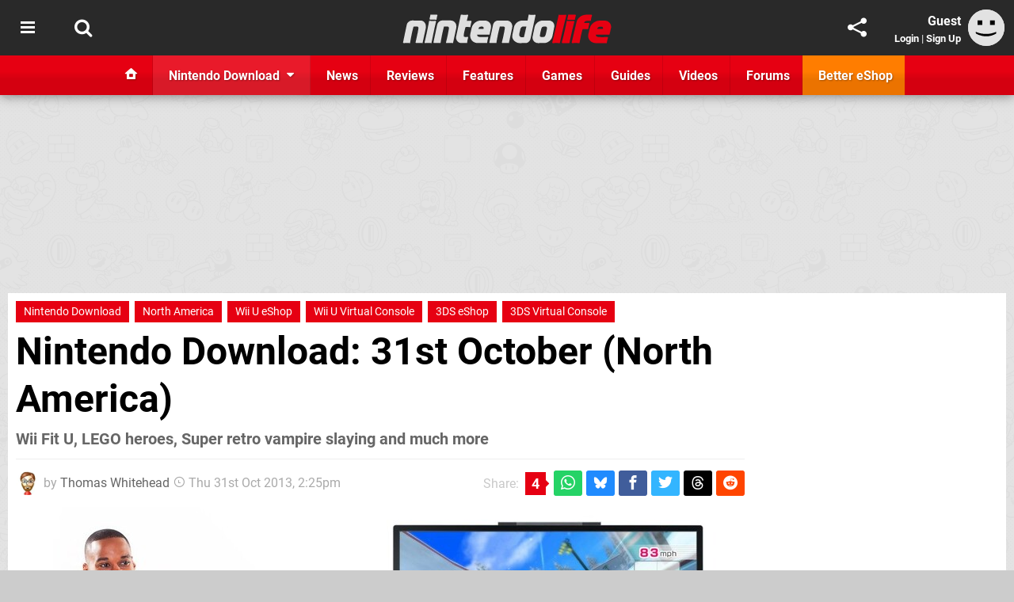

--- FILE ---
content_type: text/html; charset=UTF-8
request_url: https://www.nintendolife.com/news/2013/10/nintendo_download_31st_october_north_america
body_size: 45786
content:
<!DOCTYPE html>
<html lang="en-GB">
<head>
	<base href="https://www.nintendolife.com">
	<meta name="generator" content="ccms/1.0.0 (dgpCMS: https://hookshot.media)">
	<meta http-equiv="Content-Type" content="text/html; charset=UTF-8">
	<title>Nintendo Download: 31st October (North America) | Nintendo Life</title>
	<meta name="msvalidate.01" content="D7560F5739AF48D918517B5AFC24A564" />
	<meta name="author" content="Nintendo Life" />
	<meta name="apple-mobile-web-app-title" content="Nintendo Life" />
	<meta name="viewport" content="width=device-width, initial-scale=1, shrink-to-fit=no" id="viewport" data-original="width=device-width, initial-scale=1, shrink-to-fit=no" />
	<meta property="fb:app_id" content="135109439853732" />
	<meta property="og:title" content="Nintendo Download: 31st October (North America)" />
	<meta property="og:description" content="Wii Fit U, LEGO heroes, Super retro vampire slaying and much more" />
	<meta property="og:image" content="https://images.nintendolife.com/d99b267a60a73/large.jpg" data-page-subject="true" />
	<meta property="og:url" content="https://www.nintendolife.com/news/2013/10/nintendo_download_31st_october_north_america" />
	<meta property="og:site_name" content="Nintendo Life" />
	<meta property="og:type" content="article" />
	<meta property="article:published_time" content="2013-10-31T14:25:00+00:00" />
	<meta name="twitter:card" content="summary_large_image" />
	<meta name="twitter:site" content="@nintendolife" />
	<meta name="twitter:creator" content="@ThomasBW84" />
	<meta name="twitter:title" content="Nintendo Download: 31st October (North America)" />
	<meta name="twitter:description" content="Wii Fit U, LEGO heroes, Super retro vampire slaying and much more" />
	<meta name="twitter:image:src" content="https://images.nintendolife.com/d99b267a60a73/large.jpg" />
	<meta name="theme-color" content="#E60012" />
	<meta name="msapplication-navbutton-color" content="#E60012" />
	<meta name="apple-mobile-web-app-status-bar-style" content="#E60012" />
	<meta name="robots" content="max-image-preview:large" />
	<meta name="description" content="Wii Fit U, LEGO heroes, Super retro vampire slaying and much more - It's time for the Nintendo Download update, North America, in which we learn what delight..." />
	<meta name="keywords" content="Nintendo Download, North America, Wii U eShop, Wii U Virtual Console, 3DS eShop, 3DS Virtual Console" />
	<link href="https://static.nintendolife.com/themes/nl.v10/css/master,page,article,comments,poll.css?accent=%23E60012&amp;v=1768816381" type="text/css" rel="stylesheet" />
	<style type="text/css">@font-face { font-family: 'Roboto'; font-style: normal; font-weight: 400; src: local('Roboto-Regular'), url(https://fonts.gstatic.com/s/roboto/v18/CWB0XYA8bzo0kSThX0UTuA.woff2) format('woff2'); font-display: fallback; unicode-range: U+0000-00FF, U+0131, U+0152-0153, U+02BB-02BC, U+02C6, U+02DA, U+02DC, U+2000-206F, U+2074, U+20AC, U+2122, U+2212, U+2215;} @font-face { font-family: 'Roboto'; font-style: normal; font-weight: 700; src: local('Roboto Bold'), local('Roboto-Bold'), url(https://fonts.gstatic.com/s/roboto/v18/d-6IYplOFocCacKzxwXSOFtXRa8TVwTICgirnJhmVJw.woff2) format('woff2'); font-display: fallback; unicode-range: U+0000-00FF, U+0131, U+0152-0153, U+02BB-02BC, U+02C6, U+02DA, U+02DC, U+2000-206F, U+2074, U+20AC, U+2122, U+2212, U+2215;} @font-face { font-family: 'Roboto'; font-style: italic; font-weight: 400; src: local('Roboto Italic'), local('Roboto-Italic'), url(https://fonts.gstatic.com/s/roboto/v18/vPcynSL0qHq_6dX7lKVByfesZW2xOQ-xsNqO47m55DA.woff2) format('woff2'); font-display: fallback; unicode-range: U+0000-00FF, U+0131, U+0152-0153, U+02BB-02BC, U+02C6, U+02DA, U+02DC, U+2000-206F, U+2074, U+20AC, U+2122, U+2212, U+2215;}@font-face { font-family: 'nlifecms'; font-style: normal; font-weight: normal; src: url('https://static.nintendolife.com/themes/v12/css/fonts/nlifecms.woff2?ktz477') format('woff2'), url('https://static.nintendolife.com/themes/v12/css/fonts/nlifecms.ttf?ktz477') format('truetype'), url('https://static.nintendolife.com/themes/v12/css/fonts/nlifecms.woff?ktz477') format('woff'), url('https://static.nintendolife.com/themes/v12/css/fonts/nlifecms.svg?ktz477#nlifecms') format('svg'); font-display: block;}</style>
	<link rel="preload" href="https://cdn.ziffstatic.com/jst/zdconsent.js" as="script" />
	<link rel="preload" href="https://cdn.static.zdbb.net/js/z0WVjCBSEeGLoxIxOQVEwQ.min.js" as="script" />
	<link rel="preload" href="https://fonts.gstatic.com/s/roboto/v18/CWB0XYA8bzo0kSThX0UTuA.woff2" type="font/woff2" as="font" crossorigin="anonymous" fetchpriority="high" />
	<link rel="preload" href="https://fonts.gstatic.com/s/roboto/v18/d-6IYplOFocCacKzxwXSOFtXRa8TVwTICgirnJhmVJw.woff2" type="font/woff2" as="font" crossorigin="anonymous" fetchpriority="high" />
	<link rel="preload" href="https://static.nintendolife.com/themes/v12/css/fonts/nlifecms.woff2?ktz477" type="font/woff2" as="font" crossorigin="anonymous" fetchpriority="high" />
	<link rel="shortcut icon" href="https://static.nintendolife.com/favicon.ico" type="image/x-icon" />
	<link rel="apple-touch-icon" href="https://images.nintendolife.com/site/icon/180x180.png" type="image/png" sizes="180x180" />
	<link rel="icon" href="https://images.nintendolife.com/site/favicon/32x32.png" type="image/png" sizes="32x32" />
	<link rel="icon" href="https://images.nintendolife.com/site/favicon/16x16.png" type="image/png" sizes="16x16" />
	<link rel="search" title="Nintendo Life Search" href="https://www.nintendolife.com/opensearch.xml" type="application/opensearchdescription+xml" />
	<link rel="alternate" title="Comments on this" href="https://www.nintendolife.com/feeds/comments/news/2013/10/nintendo_download_31st_october_north_america" type="application/rss+xml" />
	<link rel="preload" href="https://images.nintendolife.com/d99b267a60a73/wii-fit-u-luge.900x.jpg" as="image" fetchpriority="high" />
	<link rel="preload" href="https://static.nintendolife.com/javascript/jquery.js?v=1768816365" as="script" />
	<link rel="canonical" href="https://www.nintendolife.com/news/2013/10/nintendo_download_31st_october_north_america" />
	<link rel="preload" href="https://assets.gnwcdn.com/prebid9.53.3.js" as="script" />
	<link rel="preload" href="https://c.amazon-adsystem.com/aax2/apstag.js" as="script" />
	<script type="text/javascript">var dgpLoaded = false; var dgpTools = false; var dgpConsentType = "zdconsent"; window.zdconsent = window.zdconsent || {'run': [], 'cmd':[], 'useractioncomplete': [], 'analytics':[], 'functional':[], 'social':[] }; window.consentAllowed = window.consentAllowed || []; window.consentAllowed.push('required'); window.zdconsent.cmd.push(function() { window.consentAllowed.push('targeting', 'social'); }); window.zdconsent.analytics.push(function() { window.consentAllowed.push('performance'); }); window.zdconsent.functional.push(function() { window.consentAllowed.push('functional'); }); var gdpr = false; var permutiveEnabled = false; var permutiveConsent = false; var dfp_xlb = false; var dgpDebug = false; var dgpLoc = "US"; var dgpScroll = false; document.documentElement.classList.add('region-us'); </script>
	<script type="text/javascript" src="https://cdn.ziffstatic.com/jst/zdconsent.js" async id="zdconsent"></script>
	<script type="text/javascript" src="https://cdn.static.zdbb.net/js/z0WVjCBSEeGLoxIxOQVEwQ.min.js" async id="zdcore"></script>
	<script type="text/javascript" src="https://cdn.confiant-integrations.net/IEGCh-y5lCwncxR84Svxub1PngQ/gpt_and_prebid/config.js" async></script>
	<script type="text/javascript" src="https://static.nintendolife.com/javascript/jquery.js?v=1768816365" defer></script>
	<script type="text/javascript" src="https://static.nintendolife.com/javascript/popunder2.js?v=1734086588" async id="popunder2" data-uuid="888f524f3e38a"></script>
	<script type="text/javascript" src="https://plausible.44bytes.net/js/script.outbound-links.pageview-props.tagged-events.js" defer data-domain="nintendolife.com" event-visitor="guest" event-author="Thomas Whitehead" event-freshness="stale" event-kind="news" event-view="articles/view" event-game="airace-speed" event-system="3ds-eshop" event-primis="yes"></script>
	<script type="text/javascript">if (document.cookie.match(/ui-theme=light/)) { document.documentElement.classList.remove('dark'); } if (document.cookie.match(/ui-scanlines=on/)) { document.documentElement.classList.add('scanlines'); }
function checkViewport () { if (document.cookie.match(/device=desktop/) || (navigator.userAgent.match(/iPad/i)) || (navigator.userAgent.match(/Safari/i) && !navigator.userAgent.match(/iPhone/i) && navigator.userAgent.match(/Version\/(13|14|15)/i)) || (navigator.userAgent.match(/Android/i) && screen.width >= 800 && screen.width > screen.height && !navigator.userAgent.match(/Mobile/i)) || (screen.width > window.innerWidth && screen.width > 800 && !navigator.userAgent.match(/Android|iPhone/i))) { document.getElementById("viewport").setAttribute("content","width=1275"); } else { document.getElementById("viewport").setAttribute("content",document.getElementById("viewport").getAttribute("data-original")); }}; checkViewport(); window.addEventListener('resize', checkViewport);
window.addEventListener('DOMContentLoaded', function() { var dScript = document.createElement("script"); dScript.type = "text/javascript"; dScript.setAttribute("async", "async"); dScript.setAttribute("src", "https://static.nintendolife.com/javascript/dgp/jquery.dgp.js?v=1768816381"); dScript.setAttribute("data-dgp-modules", "https://static.nintendolife.com/javascript/dgp/"); document.head.appendChild(dScript);  });
var themeList = {"mindseye":{"base":"dark","v":1751617948},"doom-the-dark-ages":{"base":"dark","v":1751619482},"streamer-showdown":{"base":"dark","v":1764256175},"fallout-s2":{"base":"dark","v":1766061262}}; window.hookshotThemes=window.hookshotThemes||{'activate':function(slug){if(theme=themeList[slug]){document.documentElement.setAttribute('data-theme',slug);let head=document.getElementsByTagName('HEAD')[0];let link=document.createElement('link');link.rel='stylesheet';link.type='text/css';link.href='/promo/themes/'+slug+'.css?v='+theme.v;head.appendChild(link);document.documentElement.classList.add(theme.base=='dark'?'dark':'light');document.documentElement.classList.remove(theme.base=='dark'?'light':'dark');}else{console.log(slug,'unknown theme');}}};
window.addEventListener('DGPAdsReady', function () { if ((typeof window.consentDone != 'undefined') && (typeof GNAdScript != 'undefined') && !window.AdScript) { const ignScript = document.createElement('script'); ignScript.src = "https://pg.ignimgs.com/pogoadkit.js"; ignScript.async = true; document.getElementsByTagName('head')[0].appendChild(ignScript); adConfig.gdprApplies = window.zdconsent.gdprApplies; window.AdScript = new GNAdScript.default((window.innerWidth >= 850 ? '.for-desktop' : '.for-mobile') + ' div[data-dfp-id]:not(.lazyload)', adConfig); window.AdScript.init(); function addPrimisKeyValues(adVariables) { const { games, tags } = adVariables || {}; let keyValues = ''; if (games) { keyValues += `&kv_2=${games.join(',')}`; } if (tags) { keyValues += `&kv_1=${tags.join(',')}`; } return keyValues;} primisKeyValues = addPrimisKeyValues(adConfig.customVariables);  } });
window.dataLayer = window.dataLayer || []; window.dataLayer.push({"content":{"articleAuthor":"Thomas Whitehead","articleTitle":"Nintendo Download: 31st October (North America)","articleTopic":"nintendo-download,3ds,qubicgames,cypronia,single-player,enjoy-gaming,d3publisher,wiiu,rising-star-games,choice-provisions,eshop,warner-bros-games,tt-games,nes,retro,hudson,bandai-namco,seventh-chord,atlus,snes,konami,nintendo,north-america,wii-u-virtual-console,3ds-virtual-console","articleType":"news","hasComments":true,"id":35250,"onlineDate":"2013-10-31","pageNumber":1,"paywall":false,"product":"airace-speed,angry-bunnies,arcade-classics-3d,ben-10-omniverse-2,beyblade-evolution,bit-trip-presents-runner-2-future-legend-of-rhythm-alien,lego-marvel-super-heroes-universe-in-peril,lego-marvel-super-heroes,milons-secret-castle,pac-man-and-the-ghostly-adventures,power-rangers-megaforce,shin-megami-tensei-iv,super-castlevania-iv,wii-fit-u","relevantPlatforms":"3ds-eshop,3ds,wiiu,wiiu-eshop,nes,snes","updatedDate":"2013-11-01"},"page":{"name":"article"},"site":{"name":"Nintendo Life","type":"hookshot:nintendolife"},"visitor":{"userType":"anonymous"}});
window.__ZDU = {"localUid":false,"md5":"","sha1":"","sha256":""}; (function() {var e=new CustomEvent('zdu:upd'); window.dispatchEvent(e, {detail:window.__ZDU});})();
window.plausible = window.plausible || function() { (window.plausible.q = window.plausible.q || []).push(arguments) }
var dgpConfig = {"fancybox":true,"lazyload":false,"bookmarks":false,"tablesorter":false,"tokenize":false,"jqueryui":false,"transaction":"articles/view","user":{"user":false,"title":"Guest"}};
var adConfig = {"customVariables":{"source":"article","version":"hd","tags":["news","nintendo-download","3ds","qubicgames","cypronia","single-player","enjoy-gaming","d3publisher","wiiu","rising-star-games","choice-provisions","eshop","warner-bros-games","tt-games","nes","retro","hudson","bandai-namco","seventh-chord","atlus","snes","konami","nintendo","north-america","wii-u-virtual-console","3ds-virtual-console"],"games":["airace-speed","angry-bunnies","arcade-classics-3d","ben-10-omniverse-2","beyblade-evolution","bit-trip-presents-runner-2-future-legend-of-rhythm-alien","lego-marvel-super-heroes-universe-in-peril","lego-marvel-super-heroes","milons-secret-castle","pac-man-and-the-ghostly-adventures","power-rangers-megaforce","shin-megami-tensei-iv","super-castlevania-iv","wii-fit-u","airace","ben-10","beyblade","bit-trip","runner","lego","marvel","milon","pac-man","power-rangers","shin-megami-tensei","castlevania","wii-fit"],"platforms":["3ds-eshop","3ds","wiiu","wiiu-eshop","nes","snes"],"genre":["action-adventure","racing","drivingracing","puzzle","strategy","platformer","rpg","educational"],"franchise":["airace","angry-bunnies","ben-10","beyblade","bit-trip","runner","lego","marvel","milon","pac-man","power-rangers","shin-megami-tensei","castlevania","wii-fit"],"hookshot_id":"article-35250"},"acceptable_ads_show":true,"lazyload_selector":"div[data-dfp-id].lazyload","lazyloadDefaultSpacer":1600,"lazyloadSpacerMobile":1600,"runUAM":true,"adRenderedCallback":function (name, event) { slotCallback(name, event); },"device":window.innerWidth >= 850 ? 'hd' : 'mobile',"countryCode":dgpLoc,"gdprApplies":gdpr,"debug":false,"childPublisher":22392450815,"gamId":"5691","pubUAM":"3158","runPrebid":true,"prebidLib":"https://assets.gnwcdn.com/prebid9.53.3.js","prebidConfig":{"rubicon":{"accountId":"11576","siteId":"570072","zoneId":"3603348"},"pubmatic":{"publisherId":"156082","adSlot":"6316824"},"openx":{"unit":"561376846","delDomain":"ziffdavis-d.openx.net"},"ix":{"siteId":"1145127"},"sharethrough":{"pkey":"lZFQC5QI4xI9seWchz0LqVWB"},"amx":{"tagId":"kVXbSy7L6"},"onetag":{"pubId":"7e0c4ea788f779d"},"criteo":{"networkId":2714,"pubid":"5331_E4CMGJ"},"teads":{"default":{"pageId":227267,"placementId":243924},"MPU_1":{"pageId":221855,"placementId":238475},"MPU_MOB":{"pageId":221855,"placementId":238475},"Lazy_Load_HP_MPU":{"pageId":221855,"placementId":238475}},"openweb":{"desktop":{"org":"sp_xEkoxAFD","placementId":"sp_xEkoxAFD_NintendoLife_com_Desktop_Display_Prebid"},"mobile":{"org":"sp_xEkoxAFD","placementId":"sp_xEkoxAFD_NintendoLife_com_MWeb_Display_Prebid"}},"ttd":{"supplySourceId":"ziffdavis","publisherId":"22392450815"},"ozone":{"publisherId":"OZONEZD00001","siteId":"3500001724","placementId":"3500019853"}},"liveIntentAdConfig":{"enabled":true,"LiveIntentScript":"https://b-code.liadm.com/b-02pr.min.js","LiveIntentPubID":93624},"liveRampAdConfig":{"enabled":true,"LiveRampPubID":"13796"},"igneUnit":"/5691,22392450815/nintendolife/#DEVICE_web_display/#PAGETEMPLATE","prebidServerEnabled":true,"prebidServerPlacementId":"nintendolife_display","stickyAd":"nintendolife/mobile_web_display/article/sticky","stickyAdParent":"#mastfoot","ownedSite":false,"runAnonymised":false,"refreshAdsConfig":{"enabled":true,"maxRefreshes":10,"desktopRate":15000,"mobileRate":12000,"mobileStickyRate":15000,"teadsRate":30000,"refreshableAdvertIds":[0,220082044,78946204,72863404,2925170143,2984552083,74678524,74398204,5039755858,4887123045,14037733,14030293,282918133,74106124,22854133,539266933],"overrideRate":30000,"refreshDirect":true},"enablePrimisStickyControl":false,"floorPrices":{"defaultFloorprice":0.05,"usFloorprice":0.4,"ukFloorprice":0.3,"aucaFloorprice":0.2,"euFloorprice":0.1},"insertInto":""};

window.zdconsent.analytics.push(function () { var gScript = document.createElement("script"); gScript.type = "text/javascript"; gScript.setAttribute("async", "true"); gScript.setAttribute("src", "https://www.googletagmanager.com/gtag/js?id=G-XKSKEW898L"); document.head.appendChild(gScript); window.dataLayer = window.dataLayer || [];function gtag(){dataLayer.push(arguments);}gtag('js', new Date());gtag('config', 'G-XKSKEW898L', {send_page_view: false});gtag('event', 'page_view', {"cms_view":"articles\/view","user_type":"guest","article_type":"news","game":"airace-speed","system":"3ds-eshop","freshness":"old","send_to":"G-XKSKEW898L"}); });
window.zdconsent.run.push(function () { setTimeout(function () { dgpReadyWrapper(); }, 750); });
var dgpReadyWrapperDone = false; function dgpReadyWrapper () { if (dgpReadyWrapperDone) { return; } if (window.consentDone) { return; } if (typeof __tcfapi == 'function') { __tcfapi('addEventListener', 2, function (tcData, success) { if (success) { window.consentString = tcData.tcString; }});} else {  } window.consentDone = true; window.dispatchEvent(new Event("DGPAdsReady")); document.querySelectorAll('#footer .ot-sdk-show-settings').forEach((item) => { item.innerHTML = item.getAttribute('title'); });
window.consentAllowed.forEach(function(category){document.querySelectorAll('iframe[data-consent=\"'+category+'\"]').forEach(item=>{if(item.getAttribute('data-src')){const newItem=item.cloneNode(true);newItem.src=item.getAttribute('data-src');newItem.removeAttribute('data-src');newItem.removeAttribute('data-src-fallback');item.replaceWith(newItem);}
if(item.getAttribute('data-src-primis')&&window.innerWidth>1000){item.parentNode.querySelectorAll('.youtube-watch').forEach(item=>{item.remove();});item.parentNode.classList.remove('with-primis');}});});document.querySelectorAll('iframe[data-src-fallback]').forEach(item=>{if(item.getAttribute('data-src-fallback')){const newItem=item.cloneNode(true);newItem.src=item.getAttribute('data-src-fallback');newItem.removeAttribute('data-src');newItem.removeAttribute('data-src-fallback');item.replaceWith(newItem);}});
var csconfig = { c1: "2", c2:"8518622", cs_ucfr: window.zdconsent.optins.comscore }; window._comscore = window._comscore || []; window._comscore.push(csconfig); var s = window.document.createElement("script"), el = window.document.getElementsByTagName("script")[0]; s.async = true; s.src = (window.document.location.protocol == "https:" ? "https://sb" : "http://b") + ".scorecardresearch.com/beacon.js"; el.parentNode.insertBefore(s, el); dgpReadyWrapperDone = true; }
window.zdconsent.useractioncomplete.push(function () { dgpReadyWrapper(); });</script>
	<script type="application/ld+json">[{"@context":"https://schema.org","@type":"NewsArticle","url":"https://www.nintendolife.com/news/2013/10/nintendo_download_31st_october_north_america","headline":"Nintendo Download: 31st October (North America)","about":[{"@context":"https://schema.org/","@type":"VideoGame","name":"AiRace Speed","gamePlatform":"3DS eShop","operatingSystem":"3DS eShop","applicationCategory":"Game","url":"https://www.nintendolife.com/games/3ds-eshop/airace_speed","datePublished":"2013-09-19","genre":["Action","Racing"],"publisher":{"@context":"https://schema.org/","@type":"Organization","name":"QubicGames","url":"https://www.nintendolife.com/companies/qubicgames","sameAs":"https://qubicgames.com/"}},{"@context":"https://schema.org/","@type":"VideoGame","name":"Angry Bunnies","gamePlatform":"3DS eShop","operatingSystem":"3DS eShop","applicationCategory":"Game","url":"https://www.nintendolife.com/games/3ds-eshop/angry_bunnies","datePublished":"2013-10-31","genre":["Action","Adventure"],"publisher":{"@context":"https://schema.org/","@type":"Organization","name":"Cypronia","url":"https://www.nintendolife.com/companies/cypronia"},"creator":{"@context":"https://schema.org/","@type":"Organization","name":"Cypronia","url":"https://www.nintendolife.com/companies/cypronia"}},{"@context":"https://schema.org/","@type":"VideoGame","name":"Arcade Classics 3D","gamePlatform":"3DS eShop","operatingSystem":"3DS eShop","applicationCategory":"Game","url":"https://www.nintendolife.com/games/3ds-eshop/arcade_classics_3d","datePublished":"2013-10-31","genre":["Puzzle","Strategy"],"publisher":{"@context":"https://schema.org/","@type":"Organization","name":"Enjoy Gaming","url":"https://www.nintendolife.com/companies/enjoy_gaming"}},{"@context":"https://schema.org/","@type":"VideoGame","name":"Ben 10 Omniverse 2","gamePlatform":"3DS","operatingSystem":"3DS","applicationCategory":"Game","url":"https://www.nintendolife.com/games/3ds/ben_10_omniverse_2","datePublished":"2013-11-05","genre":["Platformer"],"publisher":{"@context":"https://schema.org/","@type":"Organization","name":"D3Publisher","url":"https://www.nintendolife.com/companies/d3publisher"}},{"@context":"https://schema.org/","@type":"VideoGame","name":"Ben 10 Omniverse 2","gamePlatform":"Wii U","operatingSystem":"Wii U","applicationCategory":"Game","url":"https://www.nintendolife.com/games/wiiu/ben_10_omniverse_2","datePublished":"2013-11-05","genre":["Platformer"],"publisher":{"@context":"https://schema.org/","@type":"Organization","name":"D3Publisher","url":"https://www.nintendolife.com/companies/d3publisher"}},{"@context":"https://schema.org/","@type":"VideoGame","name":"Beyblade: Evolution","gamePlatform":"3DS","operatingSystem":"3DS","applicationCategory":"Game","url":"https://www.nintendolife.com/games/3ds/beyblade_evolution","datePublished":"2013-10-25","genre":["Action"],"publisher":{"@context":"https://schema.org/","@type":"Organization","name":"Rising Star Games","url":"https://www.nintendolife.com/companies/rising_star_games","sameAs":"http://www.risingstargames.com"}},{"@context":"https://schema.org/","@type":"VideoGame","name":"BIT.TRIP Presents: Runner 2 Future Legend of Rhythm Alien","gamePlatform":"Wii U eShop","operatingSystem":"Wii U eShop","applicationCategory":"Game","url":"https://www.nintendolife.com/games/wiiu-eshop/bit_trip_presents_runner_2_future_legend_of_rhythm_alien","datePublished":"2013-02-26","genre":["Action","Platformer"],"publisher":{"@context":"https://schema.org/","@type":"Organization","name":"Choice Provisions","url":"https://www.nintendolife.com/companies/choice_provisions","sameAs":"http://totallychoice.com/"}},{"@context":"https://schema.org/","@type":"VideoGame","name":"LEGO Marvel Super Heroes: Universe in Peril","gamePlatform":"3DS","operatingSystem":"3DS","applicationCategory":"Game","url":"https://www.nintendolife.com/games/3ds/lego_marvel_super_heroes_universe_in_peril","datePublished":"2013-10-18","genre":["Action"],"publisher":{"@context":"https://schema.org/","@type":"Organization","name":"Warner Bros Games","url":"https://www.nintendolife.com/companies/warner_bros_games"},"creator":{"@context":"https://schema.org/","@type":"Organization","name":"TT Games","url":"https://www.nintendolife.com/companies/tt_games"}},{"@context":"https://schema.org/","@type":"VideoGame","name":"LEGO Marvel Super Heroes","gamePlatform":"Wii U","operatingSystem":"Wii U","applicationCategory":"Game","url":"https://www.nintendolife.com/games/wiiu/lego_marvel_super_heroes","datePublished":"2013-10-18","genre":["Action"],"publisher":{"@context":"https://schema.org/","@type":"Organization","name":"Warner Bros Games","url":"https://www.nintendolife.com/companies/warner_bros_games"},"creator":{"@context":"https://schema.org/","@type":"Organization","name":"TT Games","url":"https://www.nintendolife.com/companies/tt_games"}},{"@context":"https://schema.org/","@type":"VideoGame","name":"Milon's Secret Castle","gamePlatform":"NES","operatingSystem":"NES","applicationCategory":"Game","url":"https://www.nintendolife.com/games/nes/milons_secret_castle","datePublished":"2007-06-04","genre":["Adventure"],"publisher":{"@context":"https://schema.org/","@type":"Organization","name":"Hudson","url":"https://www.nintendolife.com/companies/hudson","sameAs":"http://www.hudsonsoft.net/"},"creator":{"@context":"https://schema.org/","@type":"Organization","name":"Hudson","url":"https://www.nintendolife.com/companies/hudson","sameAs":"http://www.hudsonsoft.net/"}},{"@context":"https://schema.org/","@type":"VideoGame","name":"Pac-Man and the Ghostly Adventures","gamePlatform":"3DS","operatingSystem":"3DS","applicationCategory":"Game","url":"https://www.nintendolife.com/games/3ds/pac-man_and_the_ghostly_adventures","datePublished":"2013-11-05","genre":["Action"],"publisher":{"@context":"https://schema.org/","@type":"Organization","name":"Bandai Namco","url":"https://www.nintendolife.com/companies/bandai_namco"},"creator":{"@context":"https://schema.org/","@type":"Organization","name":"Bandai Namco","url":"https://www.nintendolife.com/companies/bandai_namco"}},{"@context":"https://schema.org/","@type":"VideoGame","name":"Power Rangers Megaforce","gamePlatform":"3DS","operatingSystem":"3DS","applicationCategory":"Game","url":"https://www.nintendolife.com/games/3ds/power_rangers_megaforce","datePublished":"2013-11-05","genre":["Action"],"publisher":{"@context":"https://schema.org/","@type":"Organization","name":"Bandai Namco","url":"https://www.nintendolife.com/companies/bandai_namco"},"creator":{"@context":"https://schema.org/","@type":"Organization","name":"Seventh Chord","url":"https://www.nintendolife.com/companies/seventh_chord"}},{"@context":"https://schema.org/","@type":"VideoGame","name":"Shin Megami Tensei IV","gamePlatform":"3DS","operatingSystem":"3DS","applicationCategory":"Game","url":"https://www.nintendolife.com/games/3ds/shin_megami_tensei_iv","datePublished":"2013-07-16","genre":["RPG"],"publisher":{"@context":"https://schema.org/","@type":"Organization","name":"Atlus","url":"https://www.nintendolife.com/companies/atlus"},"creator":{"@context":"https://schema.org/","@type":"Organization","name":"Atlus","url":"https://www.nintendolife.com/companies/atlus"}},{"@context":"https://schema.org/","@type":"VideoGame","name":"Super Castlevania IV","gamePlatform":"Super Nintendo","operatingSystem":"Super Nintendo","applicationCategory":"Game","url":"https://www.nintendolife.com/games/snes/super_castlevania_iv","datePublished":"1991-12-04","genre":["Action"],"publisher":{"@context":"https://schema.org/","@type":"Organization","name":"Konami","url":"https://www.nintendolife.com/companies/konami"},"creator":{"@context":"https://schema.org/","@type":"Organization","name":"Konami","url":"https://www.nintendolife.com/companies/konami"}},{"@context":"https://schema.org/","@type":"VideoGame","name":"Wii Fit U","gamePlatform":"Wii U","operatingSystem":"Wii U","applicationCategory":"Game","url":"https://www.nintendolife.com/games/wiiu/wii_fit_u","datePublished":"2013-11-01","genre":["Fitness"],"publisher":{"@context":"https://schema.org/","@type":"Organization","name":"Nintendo","url":"https://www.nintendolife.com/companies/nintendo","sameAs":"http://www.nintendo.com"},"creator":{"@context":"https://schema.org/","@type":"Organization","name":"Nintendo","url":"https://www.nintendolife.com/companies/nintendo","sameAs":"http://www.nintendo.com"}},{"@context":"https://schema.org/","@type":"Thing","name":"Wii U","alternateName":"Wii U"},{"@context":"https://schema.org/","@type":"Thing","name":"3DS","alternateName":"3DS"},{"@context":"https://schema.org/","@type":"Thing","name":"Super Nintendo","alternateName":"SNES"},{"@context":"https://schema.org/","@type":"Thing","name":"NES","alternateName":"NES"}],"inLanguage":"en","image":{"@type":"ImageObject","url":"https://images.nintendolife.com/d99b267a60a73/1280x720.jpg"},"articleSection":"News","datePublished":"2013-10-31T14:25:00+00:00","dateModified":"2013-10-31T14:25:00+00:00","keywords":["Nintendo","AiRace Speed","3DS eShop","Angry Bunnies","Arcade Classics 3D","Ben 10 Omniverse 2","3DS","Wii U","Beyblade: Evolution","BIT.TRIP Presents: Runner 2 Future Legend of Rhythm Alien","Wii U eShop","LEGO Marvel Super Heroes: Universe in Peril","LEGO Marvel Super Heroes","Milon's Secret Castle","NES","Pac-Man and the Ghostly Adventures","Power Rangers Megaforce","Shin Megami Tensei IV","Super Castlevania IV","Super Nintendo","Wii Fit U","Nintendo Download","North America","Wii U Virtual Console","3DS Virtual Console"],"author":{"@context":"https://schema.org/","@type":"Person","name":"Thomas Whitehead","description":"Tom has been involved in the games industry for over a decade, mostly writing about it or struggling to sell Indie games. Loves reading, writing, hunting Capcom\u2019s fiercest monsters and watching baseball.","jobTitle":"Former Editor","url":"https://www.nintendolife.com/authors/ThomasBW84","sameAs":["https://twitter.com/ThomasBW84","https://www.linkedin.com/in/thomaswhitehead84/"],"worksFor":{"@context":"https://schema.org/","@type":"NewsMediaOrganization","@id":"https://www.nintendolife.com/","name":"Nintendo Life","url":"https://www.nintendolife.com/"}},"publisher":{"@context":"https://schema.org/","@type":"NewsMediaOrganization","@id":"https://www.nintendolife.com/","name":"Nintendo Life","description":"The world's most popular Nintendo News & Reviews website covering everything Nintendo Switch, eShop and retro/classic Nintendo.","url":"https://www.nintendolife.com/","logo":{"@type":"ImageObject","url":"https://images.nintendolife.com/site/logo.svg"},"image":{"@type":"ImageObject","url":"https://images.nintendolife.com/site/banner/large.jpg"},"knowsAbout":[{"@type":"Thing","name":"nintendo"},{"@type":"Thing","name":"nintendo switch"},{"@type":"Thing","name":"nintendo switch 2"},{"@type":"Thing","name":"nintendo switch successor"},{"@type":"Thing","name":"nintendo eshop"},{"@type":"Thing","name":"nintendo switch online"},{"@type":"Thing","name":"nintendo 64"},{"@type":"Thing","name":"super nintendo"},{"@type":"Thing","name":"snes"},{"@type":"Thing","name":"gamecube"},{"@type":"Thing","name":"video games"},{"@type":"Thing","name":"gaming"},{"@type":"Thing","name":"gaming news"},{"@type":"Thing","name":"game reviews"}],"sameAs":["https://x.com/nintendolife","https://www.facebook.com/nintendolife","https://instagram.com/nintendolife/","https://www.youtube.com/nintendolife","https://www.threads.net/@nintendolife","https://www.tiktok.com/@nintendolife","https://bsky.app/profile/nintendolife.com","https://en.wikipedia.org/wiki/Nintendo_Life","https://www.wikidata.org/wiki/Q21563301","https://www.metacritic.com/publication/nintendo-life/"],"foundingDate":"November 07, 2005","founder":{"@context":"https://schema.org/","@type":"Person","name":"antdickens","url":"https://www.nintendolife.com/users/antdickens"},"brand":{"@type":"Brand","name":"Nintendo Life"},"ownershipFundingInfo":"https://www.nintendolife.com/ownership","publishingPrinciples":"https://www.nintendolife.com/how-we-work","actionableFeedbackPolicy":"https://www.nintendolife.com/feedback","correctionsPolicy":"https://www.nintendolife.com/corrections","diversityPolicy":"https://www.nintendolife.com/diversity","ethicsPolicy":"https://www.nintendolife.com/ethics","missionCoveragePrioritiesPolicy":"https://www.nintendolife.com/coverage","noBylinesPolicy":"https://www.nintendolife.com/bylines","unnamedSourcesPolicy":"https://www.nintendolife.com/sources","verificationFactCheckingPolicy":"https://www.nintendolife.com/fact-checking","masthead":"https://www.nintendolife.com/staff","contactPoint":[{"@type":"ContactPoint","contactType":"General","url":"https://www.nintendolife.com/contact"},{"@type":"ContactPoint","contactType":"Advertising","email":"advertising@nintendolife.com"}],"parentOrganization":{"@type":"Corporation","@id":"https://hookshot.media","name":"Hookshot Media","legalName":"Hookshot Media Ltd","url":"https://hookshot.media","sameAs":["https://find-and-update.company-information.service.gov.uk/company/07275764","https://www.linkedin.com/company/hookshot-media/"],"address":{"@type":"PostalAddress","streetAddress":"5 Oakwood Drive","addressLocality":"Loughborough","addressRegion":"Leicestershire","postalCode":"LE11 3QF","addressCountry":"GB"},"foundingDate":"June 7, 2010","founder":{"@context":"https://schema.org/","@type":"Person","name":"Anthony Dickens","url":"https://hookshot.media/about#anthony-dickens"},"vatID":"GB166718969"}}},{"@context":"http://schema.org","@type":"BreadcrumbList","itemListElement":[{"@type":"ListItem","position":1,"item":{"@id":"https://www.nintendolife.com/news","name":"News"}},{"@type":"ListItem","position":2,"item":{"@id":"https://www.nintendolife.com/news/2013/10/nintendo_download_31st_october_north_america","name":"Nintendo Download: 31st October (North America)"}}]}]</script>
</head>
<body data-subject="news/2013/10/nintendo_download_31st_october_north_america" data-article-id="35250" class="with-sidebar site-nintendolife">
<div id="fb-root"></div>
<div id="template" class="template">
<div class="header-wrap accent-bg">
<header id="header" class="header">
<nav class="menubar">
<div class="headerbar"><ul id="toolbar">
<li class="ui-button"><a rel="nofollow" href="https://www.nintendolife.com/" class="ui-toggle-overlay" data-overlay="sidebar" title="Topics"><span class="icon icon-bars"></span><span class="label">Menu</span></a></li>
<li class="ui-button"><a rel="nofollow" href="search" class="ui-toggle-search" title="Search"><span class="icon icon-search"></span><span class="label">Search</span></a>
</li>
</ul>
<ul id="controlbar"><li class="ui-button optional"><a class="ui-share-page" rel="nofollow" href="share" title="Share This Page"><span class="icon icon-share"></span> <span class="label">Share</span></a><ul><li><a rel="nofollow" class="ui-share-page whatsapp" data-service="whatsapp" href="#" title="Share this page on WhatsApp"><span class="icon icon-whatsapp"></span></a></li><li><a rel="nofollow" class="ui-share-page bsky" data-service="bsky" data-username="nintendolife.com" href="#" title="Share this page on Bluesky"><span class="icon icon-bsky"></span></a></li><li><a rel="nofollow" class="ui-share-page threads" data-service="threads" href="#" title="Share this page on Threads"><span class="icon icon-threads"></span></a></li><li><a rel="nofollow" class="ui-share-page messenger for-mobile" data-service="fbmessenger" href="#" title="Share this page on Facebook Messenger"><span class="icon icon-messenger"></span></a></li><li><a rel="nofollow" class="ui-share-page facebook" data-service="facebook" href="#" title="Share this page on Facebook"><span class="icon icon-facebook"></span></a></li><li><a rel="nofollow" class="ui-share-page twitter" data-service="twitter" href="#" title="Share this page on Twitter"><span class="icon icon-twitter"></span></a></li><li><a rel="nofollow" class="ui-share-page reddit for-desktop" data-service="reddit" href="#" title="Share this page on reddit"><span class="icon icon-reddit"></span></a></li></ul></li><li class="ui-toggle-overlay ui-userinfo" data-overlay="userbar"><p class="avatar"><a rel="nofollow" href="login"><svg width="46" height="46" xmlns="http://www.w3.org/2000/svg" viewBox="0 0 80 80"><title>Guest</title><path fill="#e2e2e2" stroke-width="0" d="M0 0h80v80H0z"/><path d="M20.9 24h10.2v10.1H20.9V24Zm27.5 0h10.1v10.1H48.4V24ZM17.1 49.1c2.8 1.1 4.9 1.8 6.4 2.3 1.5.4 3.2.8 5.1 1.2s3.8.6 5.5.8c1.7.2 3.5.3 5.3.3 3.7 0 7.2-.3 10.5-1s7.3-1.9 12-3.7v3.7c-3.3 2-6.9 3.5-10.6 4.6s-7.5 1.6-11.4 1.6c-3.2 0-6.7-.4-10.4-1.3-4.2-1-8.3-2.6-12.3-4.8l-.1-3.7Z"/></svg></a></p><p class="username optional">Guest</p><p class="subtitle optional"><a rel="nofollow" href="login">Login</a> | <a rel="nofollow" href="register">Sign Up</a></p></li></ul><p class="site-title"><a title="Nintendo Life" href="https://www.nintendolife.com/"><svg width="265" height="39" xmlns="http://www.w3.org/2000/svg" xml:space="preserve" viewBox="0 0 676.4 97.8"><title>Nintendo Life</title><path id="nl-logo-nintendo" fill="#dfdfdf" d="m75.117 47.165-10.3 47.5c-6.5-.7-14.1-.8-21-.2-.8-.6-1.8-1.4-1.6-1.9.1-.3 7.7-33 9.1-43.3.5-4.2.7-7.8-4-8-7-.1-11.6.4-11.6.4-5 18-8.3 35.3-11.2 53.1-6.6-.7-13.7-.7-20.6 0l-2-1.9c2.3-10.9 12.1-57.7 12.1-57.7 1.7-7.3 9.5-13.4 17-13.4l27 .1c12.9-.1 19.8 12.7 17.1 25.3m34.6-27.9s-16.1-.1-20.8-.1c-.2 0-1.7-1.9-1.7-1.9 1.2-4.3 2.2-10 3-14.3 6.1 0 14.5-.1 21-.1.2 0 1.4 1.8 1.6 1.8-1.3 4.3-2.5 10.5-3.1 14.6m-2.8 3.6c.1 0 1.5 1.9 1.6 1.9-3 11.2-11.7 51.9-14.9 69.9-7.1-.6-13.3-.6-20.8 0 0-.2-1.6-1.8-1.5-2 4.6-18 12.9-58.9 14.7-69.9 6.7.5 13.8.7 20.9.1m66.5 23.1-10.4 48.7c-6.5-.7-14.1-.7-21 0 0-.2-1.7-1.9-1.7-2.1 4.2-15.7 7.6-33.3 9.4-44.4.6-4.2-.6-6.9-5.3-7-7-.1-10.6.3-10.6.3-4.7 18.1-8.2 35.3-11.1 53.1-6.6-.7-14.3-.8-21.2-.2 0 0-1.7-1.6-1.6-2 1.2-5.8 12.2-57.4 12.2-57.4 1.7-7.3 8.8-13.3 16.3-13.3h27c12.8.2 20.7 11.7 18 24.3m45.5-2.7c-5.7-.5-9.9-.8-15.8-.3-1.2 5-6.1 23.3-5.6 27.4 0 1.1-.6 3.9 3.2 4.3 3.9.4 6.1.1 9.6-.1.2 0 1.3 2 1.5 2-1.7 5.6-3 12.1-3.5 17.9h-17.9c-12.4 0-19.6-10.6-17-22.4l14.8-69.2c6.4.6 14.9.8 22 .2.1 0 1.6 1.8 1.7 1.8-.8 3.2-1.2 4.7-4.5 18h13.9c.3 0 1.4 2 1.4 2-1.7 5.6-3.2 12.5-3.8 18.4m66.2 2.9-4.5 21.3-39.9.1c-.1 4 2.1 6.2 6 6.9 3.2 1 17.4 1 28 .1.3 0 1.5 1.9 1.8 1.9-1.8 5.4-3 12.5-3.6 18h-30.7c-16.4 0-26.9-14.8-23.3-30.6l4.1-18.2c3-13.2 15.6-23.7 29.3-23.7h12.9c13.6-.1 22.7 11.5 19.9 24.2m-23.5-.9c0-3.3-2.7-3.9-6.7-3.9l-1.9.1c-4 0-6.6 2.6-8.1 6-.1.3-.3.7-.4 1.1 2.6.1 14.6.2 17 0 .3-1.8.1-1.8.1-3.3m91.9.2-10.5 49.1c-6.5-.7-14.1-.7-20.9 0 .1-.2-1.8-1.8-1.8-2 4.2-15.7 7.8-34.1 9.5-45.2.6-4.2-.7-6.1-5.5-6.2-7-.1-10.5.3-10.5.3-5 18-8.3 35.3-11.2 53.1-6.6-.7-14.2-.8-21.1-.1 0 0-1.7-1.5-1.6-1.7 1.1-5.3 12.2-57.6 12.2-57.6 1.7-7.3 8.8-13.3 16.3-13.3h27c12.9 0 20.9 11.1 18.1 23.6m59.3 34.6c-1.4 7.5-8.4 14.4-15.6 14.4l-20.2.1c-10.9 0-26.2-10.8-22.8-26.3l5.3-25.4c2.6-11.6 14.8-21 26.8-21 0 0 11 .1 16.9.1 1.3-6.5 2.5-12.9 3.6-19 6.2.6 13.9.7 20.4.2.2 0 1.5 1.7 1.7 1.7l-16.1 75.2zm-24.4-38.9c-4 .3-7.6 3.5-8.8 9.8-1.3 6.4-2.4 9.3-3.2 15.3-.5 3 .7 9.4 8.9 9.6.6 0 1.8.1 6-.1 2.8-10.8 5.5-22.6 8-34.4-3.7-.3-8.1-.4-10.9-.2m100.7 1.7-5.9 29.6c-2.5 11.5-14 21.9-26.1 21.9l-20 .2c-11.9 0-20-10.6-17.5-22.1l6.3-29.7c2.5-11.5 14.1-21.3 27.3-20.8h18c12.5-.2 20 10.2 17.9 20.9m-27.4-1.5c-1.7 0-4.5-.1-6.2 0-4.3.2-6.4 2.1-7.7 5.8-1.2 3.3-4.6 18.9-4.8 22.2-.4 3.7.8 5.4 5 5.7 1.5.1 4.8 0 6.4-.1 4.3-.2 5.7-3.7 7-7.4 1.1-3.3 3.7-15.9 4.2-19.1.6-3.7 0-7-3.9-7.1"/><path fill="#E60012" id="nl-logo-life" d="M507.017 94.865c-9.1-.6-14.3-.6-22.8 0 0-.1-1.7-1.8-1.7-1.9 8.4-30.6 13.7-58 21.1-89.8 7.3.6 14.7.6 22.8 0 .1 0 1.6 2.1 1.7 2.1-8.2 31.8-14.5 58.8-21.1 89.6m48.5-75.3h-23c0-.1-1.6-1.8-1.5-2 1.3-4.4 2.6-10.1 3.3-14.4 7 0 15.6-.1 22.9-.1.1 0 1.6 2 1.7 2-1.4 4.3-2.7 10.3-3.4 14.5m-3 3.5c.2 0 1.5 1.9 1.7 1.9-3.3 11.4-12.7 51.7-16.3 70.1-8-.6-14.3-.7-22.9-.1 0-.2-1.8-1.9-1.7-2.1 5.4-18.6 14.3-58.6 16.2-70 7.8.6 15 .7 23 .2m54.5 0s-3.1-.2-7.2-.2c-6.1-.1-10.9 0-12.8 3.6-.8 1.1-1.4 2-1.7 3.4h15.9c.2 0 1.5 2.1 1.5 2.1-2.5 6.6-3.4 12-4.1 17.9-6.2-.5-13.7-1-18.1-.1-5 17.1-8.8 39.2-10.1 45.2-7.5-.7-15.5-.8-23.3-.1 0 0-1.8-1.7-1.8-1.8.9-3.6 15.8-67 15.8-67 3.2-12.9 16.4-23 31.8-23 0 0 14.2.1 16.4.1.2 0 1.7 2.2 1.7 2.2-2.4 6.3-3.2 11-4 17.7m64.6 25.1-4.6 19.5-43.8-.1c0 4 2.3 6.6 5.7 6.9 2.9 1.1 19.9 1.4 31.8.3.1 0 1.6 2.1 1.8 2.1-2 5.5-3.4 12.4-4.1 18h-33c-18.6 0-30.2-13.7-26.2-29.9l4.4-18.5c3.3-13.5 17.3-24.4 32.8-24.4h14.5c14.5-.1 24.6 12.4 20.7 26.1m-25.4-1.6c0-3.4-1.5-4.9-6-4.9h-2.4c-4.5 0-7.3 1.6-9.4 4.8-.4.6-.7 1.3-1.1 2.2 6.9.1 18.3 0 18.7 0 .4-1.9.2-.6.2-2.1"/></svg></a></p>
</div><form action="search" method="get" id="quick-search">
<div class="controls"><label>Keywords</label> <input type="text" id="query" placeholder="Search..." autocomplete="off" class="query textbox" name="q"> <input type="submit" class="button" name="submit" value="Go"></div>
</form>
<div id="quick-search-results"><div id="search-results"></div></div><!-- cache: html:nintendolife.com/ssl/nintendo-download/menu @ 1768910547 --><div class="ui-menus">
<div class="accent-bg">
<div class="accent-wrap">
<div class="inset">
<ul id="menu">
<li><a href="https://www.nintendolife.com/" class="main-menu-item" title="Home"><span class="icon icon-wiiu-home"></span> <span class="label">Home</span></a></li><li class="has-submenu"><a data-name="topics" href="/nintendo-download" class="main-menu-item no-icon highlight"><span class="label ui-topic-title">Nintendo Download</span> <span class="icon icon-caret-down"></span></a></li><li class="has-submenu"><a data-name="news" href="news" class="main-menu-item"><span class="icon icon-news optional"></span> <span class="label">News</span></a></li><li class="has-submenu"><a data-name="reviews" href="reviews" class="main-menu-item"><span class="icon icon-reviews optional"></span> <span class="label">Reviews</span></a></li><li class="has-submenu"><a data-name="features" href="features" class="main-menu-item"><span class="icon icon-features optional"></span> <span class="label">Features</span></a></li><li class="has-submenu"><a data-name="games" href="games/browse" class="main-menu-item"><span class="icon icon-books optional"></span> <span class="label">Games</span></a></li><li><a data-name="guides" href="guides" class="main-menu-item"><span class="icon icon-map optional"></span> <span class="label">Guides</span></a></li><li><a href="https://www.youtube.com/nintendolife" class="main-menu-item external"><span class="icon icon-videos optional"></span> <span class="label">Videos</span></a></li><li class="has-submenu"><a data-name="forums" href="forums" class="main-menu-item"><span class="icon icon-comments optional"></span> <span class="label">Forums</span></a></li><li class="eshop"><a data-name="eshop" href="eshop" class="main-menu-item external" title="Better eShop"><span class="icon icon-eshop optional"></span> <span class="label">Better eShop</span></a></li></ul>
</div>
</div>
</div>
<div id="submenus"></div></div></nav><nav class="ui-overlays"><section id="userbar" class="ui-overlay"><div class="buffer"><p class="avatar"><img src="https://static.nintendolife.com/themes/nl.v10/images/avatar.jpg" alt="Guest" /></p><p><a rel="nofollow" href="login" class="username ui-user-profile">Guest</a></p><p class="subtitle"><a rel="nofollow" href="login">Login</a> or <a rel="nofollow" href="register">Sign Up</a></p></div></section><section id="sidebar" class="ui-overlay"><div class="buffer"></div><div class="scroll"><div class="body"><ul class="optional"><li><a href="https://www.nintendolife.com/"><span class="icon icon-wiiu-home"></span> <span class="label">Home</span> <span class="icon icon-angle-right right"></span></a></li></ul><ul class="ui-user-hubs"><li><a rel="nofollow" href="topics"><span class="icon icon-topic"></span> <span class="label">Choose Topics...</span> <span class="icon icon-angle-right right"></span></a></li></ul><ul class="ui-user-manage-hubs"><li><a rel="nofollow" href="topics"><span class="icon icon-settings"></span> <span class="label">Manage Topics</span> <span class="icon icon-angle-right right"></span></a></li></ul></div></div></section></nav><div class="flash"><div class="messages"></div></div></header></div><div id="page" class="page"><div class="inset" style="min-height:250px;"><div class="insert for-desktop"><div id="NL_LB_1_Q696F6F7E915B6" style="min-width:1260px; min-height:250px;" data-dfp-id="nintendolife/desktop_web_display/article" data-dfp-sizes="1260x250,1260x110,970x250,960x250,728x90,120x30" data-dfp-targeting="pos=0,gto=true,experiment=nl-article-masthead" data-ghost-zone="31" data-prebid-config="LB_1"></div>
</div></div><div class="content-wrapper inset"><div id="body"><div id="content" class="content">
<article class="article" id="article">
<header class="article-header"><section class="title"><aside class="tags-wrap"><ul class="tags"><li class=" first"><a class="accent-bg" href="nintendo-download">Nintendo Download</a></li><li><a class="accent-bg" href="tags/north-america">North America</a></li><li><a class="accent-bg" href="wiiu-eshop">Wii U eShop</a></li><li><a class="accent-bg" href="tags/wii-u-virtual-console">Wii U Virtual Console</a></li><li><a class="accent-bg" href="3ds-eshop">3DS eShop</a></li><li class=" last"><a class="accent-bg" href="tags/3ds-virtual-console">3DS Virtual Console</a></li></ul>
</aside><h1 class="headline"><a href="news/2013/10/nintendo_download_31st_october_north_america">Nintendo Download: 31st October (North America)</a></h1>
<p class="description">Wii Fit U, LEGO heroes, Super retro vampire slaying and much more</p>
</section><section class="byline"><ul class="article-author"><li class=" first"><img class="avatar lazy" src="https://images.nintendolife.com/users/10558/avatar.jpg?v=1353429421" width="30" height="30" loading="lazy" alt="ThomasBW84" /></li><li class="authors last">by <a class="author-name" href="authors/ThomasBW84">Thomas Whitehead</a> <span class="icon icon-time"></span> <time data-days="5" class="date age " datetime="2013-10-31T14:25:00+00:00">Thu 31st Oct 2013</time></li></ul>
<ul class="share-this "><li class=" first">Share:</li><li class="value"><span class="accent-bg share-count">4</span><span class="icon icon-caret-right accent"></span></li><li><a class="ui-share-page whatsapp accent" title="Share this on WhatsApp" data-service="whatsapp" rel="nofollow" href="#"><span class="icon icon-whatsapp"></span></a></li><li><a class="ui-share-page bsky accent" title="Share this on Bluesky" data-service="bsky" data-username="nintendolife.com" rel="nofollow" href="#"><span class="icon icon-bsky"></span></a></li><li><a class="ui-share-page facebook accent" title="Share this on Facebook" data-service="facebook" rel="nofollow" href="#"><span class="icon icon-facebook"></span></a></li><li><a class="ui-share-page twitter accent" title="Share this on Twitter" data-service="twitter" rel="nofollow" href="#"><span class="icon icon-twitter"></span></a></li><li><a class="ui-share-page threads accent" title="Share this on Threads" data-service="threads" rel="nofollow" href="#"><span class="icon icon-threads"></span></a></li><li><a class="ui-share-page messenger accent for-mobile" title="Share this on Facebook Messenger" data-service="fbmessenger" rel="nofollow" href="#"><span class="icon icon-messenger"></span></a></li><li class=" last"><a class="ui-share-page reddit accent for-desktop" title="Share this on Reddit" data-service="reddit" rel="nofollow" href="#"><span class="icon icon-reddit"></span></a></li></ul>
</section><div class="insert-label centered insert-mobile-sticky for-mobile"><div id="NL_MPU_MOB_C696F6F7E753D4" style="min-width:300px; min-height:250px;display:flex; flex-wrap: wrap; align-items:center; justify-content: center;" data-dfp-id="nintendolife/mobile_web_display/article" data-dfp-sizes="300x250,320x400,300x600" data-dfp-targeting="pos=0,gto=true,experiment=nl-article-mobile-top" data-prebid-config="MPU_MOB"></div>
</div></header><div class="body body-text article-text"><section class="text">
<figure class="picture" data-uuid="d99b267a60a73"><a class="scanlines" title="Wii Fit U Luge" href="https://images.nintendolife.com/d99b267a60a73/wii-fit-u-luge.large.jpg"><img class="lazy" src="https://images.nintendolife.com/d99b267a60a73/wii-fit-u-luge.900x.jpg" width="900" height="520" loading="lazy" alt="Wii Fit U Luge" /></a></figure>
<p>It's time for the Nintendo Download update, North America, in which we learn what delights will be infesting the Wii U and 3DS eShop platforms this Halloween and beyond. We have a stone-cold classic Super NES title on the Wii U, while one of the most lucrative Wii franchises makes its return in trial form. There are plenty more retail goodies, discounts and new download-only games to consider, too, so let's get right to it.</p>
<h2 id="Wii-U-Virtual-Console">Wii U Virtual Console</h2>
<p><a href="https://www.nintendolife.com/games/snes/super_castlevania_iv">Super Castlevania IV</a> (Konami, $7.99) — Now <em>this</em> is a perfect Halloween game, and some would argue — against some fierce opposition — that it's the peak of the Castlevania franchise. This Super NES title is held in particularly high esteem for good reason, and is sure to tempt some downloads on the spookiest night of the year. You can see what we thought in our <a href="https://www.nintendolife.com/reviews/vc/super_castlevania_iv_snes">Wii Virtual Console Super Castlevania IV review</a>, while our updated review will follow as the Halloween night creeps in...</p><div class="for-mobile insert insert-label"><div id="inject-primis-player" data-src-primis="https://live.primis.tech/live/liveView.php?s=117114&amp;vp_content=plembed39b3jgxnymis&amp;cbuster=%%CACHEBUSTER%%&amp;playerApiId=primis_player_float&amp;schain=1.0,1!ziffdavis.com,22392450815,1"></div></div>
<h2 id="Wii-U-Retail-Downloads">Wii U Retail Downloads</h2>
<p><a href="https://www.nintendolife.com/games/wiiu/wii_fit_u">Wii Fit U</a> (Nintendo, free trial) — Arriving on 1st November, you can download a free 31-day trial of the full Wii Fit U software, giving you early access if you also have Wii Balance Board. This could be a far cheaper option than buying the sets coming to retail, as you just need to buy and sync a Fit Metre (available at retail in various colours from the same date as this download) to extend the trial indefinitely. We'll do some stretches and warm up for a review.</p>
<p><a href="https://www.nintendolife.com/games/wiiu/lego_marvel_super_heroes">LEGO Marvel Super Heroes</a> (Warner Bros. Interactive, $TBC)</p>
<p><a href="https://www.nintendolife.com/games/wiiu/ben_10_omniverse_2">Ben 10 Omniverse 2</a> (D3 Publisher, $TBC) — Available on 5th November.</p>
<h2 id="Wii-U-eShop-Temporary-Discount">Wii U eShop Temporary Discount</h2>
<p><a href="https://www.nintendolife.com/games/wiiu-eshop/bit_trip_presents_runner_2_future_legend_of_rhythm_alien">BIT.TRIP Presents: Runner 2 Future Legend of Rhythm Alien</a> (Gaijin Games, $9.99 from 1st to 7th November, normally $14.99.</p>
<h2 id="id3DS-eShop">3DS eShop</h2>
<p><a href="https://www.nintendolife.com/games/3ds-eshop/angry_bunnies">Angry Bunnies</a> (Cypronia, $8.99) — This is a "challenging physics-based demolition" title, with clear inspiration from the <a href="https://www.nintendolife.com/games/3ds/angry_birds_trilogy">Angry Birds</a> franchise. It promises 150 levels and a variety of different powers, so we'll chew on a carrot and see what's up (Doc?) in our upcoming review.</p><div class="insert-label centered insert lazyload for-mobile insert-extended lazyload"><div id="NL_MPU_X_V696F6F7E7D20A" style="min-width:300px; min-height:250px;display:flex; flex-wrap: wrap; align-items:center; justify-content: center;" data-dfp-id="nintendolife/mobile_web_display/article" data-dfp-sizes="300x250,300x600" data-dfp-targeting="pos=1,gto=false,experiment=nl-article-mobile-2" class="lazyload" data-dfp-refresh-direct="true" data-prebid-config="Lazy_Load_HP_MPU"></div>
</div>
<p><a href="https://www.nintendolife.com/games/3ds-eshop/arcade_classics_3d">Arcade Classics 3D</a> (Enjoy Gaming Ltd, $2.99) — We're going to sound the game collection klaxon here, as sometimes titles that make promises such as "6 of the most playable games of all time, puzzles, action, shooters all in one purchase!" can make us wary. Nevertheless we'll head into this with some optimism and bring you a review.</p>
<h2 id="id3DS-Virtual-Console">3DS Virtual Console</h2>
<p><a href="https://www.nintendolife.com/games/nes/milons_secret_castle">Milon's Secret Castle</a> (Nintendo, $4.99) — More NES nostalgia arrives on the 3DS, this time in the form of a Hudson Soft title that's being brought to the service by Nintendo. An action adventure, this is perhaps well known for being a fairly cryptic title that, nevertheless, has its share of fans. In our view this isn't an 8-bit experience that's aged well, as we explain in our <a href="https://www.nintendolife.com/reviews/3ds-eshop/milons_secret_castle_nes">Milon's Secret Castle review</a>.</p>
<h2 id="id3DS-Retail-Download">3DS Retail Download</h2>
<p><a href="https://www.nintendolife.com/games/3ds/lego_marvel_super_heroes_universe_in_peril">LEGO Marvel Super Heroes: Universe in Peril</a> (WB Games, $39.99) — Also available as a free demo.</p>
<p><a href="https://www.nintendolife.com/games/3ds/beyblade_evolution">Beyblade: Evolution</a> (Rising Star Games, $29.95)</p>
<p><a href="https://www.nintendolife.com/games/3ds/pac-man_and_the_ghostly_adventures">Pac-Man and the Ghostly Adventures</a> (NAMCO BANDAI Games, $39.99) — Available from 5th November.</p>
<p><a href="https://www.nintendolife.com/games/3ds/power_rangers_megaforce">Saban's Power Rangers Megaforce</a> (NAMCO BANDAI Games, $34.95) — Available from 5th November.</p>
<p><a href="https://www.nintendolife.com/games/3ds/ben_10_omniverse_2">Ben 10 Omniverse 2</a> (D3 Publisher, $TBC) — Available on 5th November.</p><div class="insert-label centered insert lazyload for-mobile lazyload"><div id="NL_MPU_X_J696F6F7E7D25E" style="min-width:300px; min-height:250px;display:flex; flex-wrap: wrap; align-items:center; justify-content: center;" data-dfp-id="nintendolife/mobile_web_display/article" data-dfp-sizes="300x250" data-dfp-targeting="pos=1,gto=false,experiment=nl-article-mobile-3" class="lazyload" data-dfp-refresh-direct="true" data-prebid-config="Lazy_Load_HP_MPU"></div>
</div>
<h2 id="id3DS-eShop-Demo">3DS eShop Demo</h2>
<p><a href="https://www.nintendolife.com/games/3ds-eshop/airace_speed">AiRace Speed</a> (QubicGames, free) — A chance to try this one for free, a game for which we gave a <a href="https://www.nintendolife.com/reviews/3ds-eshop/airace_speed">solid recommendation</a>.</p>
<h2 id="id3DS-Retail-Download-Temporary-Discount">3DS Retail Download Temporary Discount</h2>
<p><a href="https://www.nintendolife.com/games/3ds/shin_megami_tensei_iv">Shin Megami Tensei IV</a> (Atlus, $39.99 from 4th to 11th November, normally $49.99)</p>
<hr />
<p>A terrifying range of downloads to consider this Halloween. Let us know what you plan to download in the poll and comments below.</p>
<div id="poll-470" class="poll" data-uri="polls/oct_31_download_na" data-id="470" data-question="What will you be downloading first this week?">
<div class="results">
<h3 data-toc="skip">What will you be downloading first this week? (317 votes)</h3>
<ol class="poll-results"><li class="result first"><strong class="answer">Super Castlevania IV (Wii U Virtual Console)</strong><span class="votes"><span title="66 votes (20.8%)"><span class="bar accent-bg has-votes" data-value="21" style="min-width:20.82%;"><span class="val">21</span>%</span></span></span></li><li class="result"><strong class="answer">Wii Fit U (Wii U eShop free retail trial)</strong><span class="votes"><span title="115 votes (36.3%)"><span class="bar accent-bg has-votes" data-value="36" style="min-width:36.28%;"><span class="val">36</span>%</span></span></span></li><li class="result"><strong class="answer">LEGO Marvel Super Heroes (Wii U retail download)</strong><span class="votes"><span title="9 votes (2.8%)"><span class="bar accent-bg has-votes" data-value="3" style="min-width:2.84%;"><span class="val">3</span>%</span></span></span></li><li class="result"><strong class="answer">Ben 10 Omniverse 2 (Wii U retail download)</strong><span class="votes"><span class="bar accent-bg no-votes">&nbsp;</span> <span class="too-few" title="0 votes (0%)">0%</span></span></li><li class="result"><strong class="answer">BIT.TRIP Presents: Runner 2 Future Legend of Rhythm Alien (Wii U eShop temporary discount)</strong><span class="votes"><span class="bar accent-bg no-votes">&nbsp;</span> <span class="too-few" title="2 votes (0.6%)">0.6%</span></span></li><li class="result"><strong class="answer">Angry Bunnies (3DS eShop)</strong><span class="votes"><span class="bar accent-bg no-votes">&nbsp;</span> <span class="too-few" title="1 vote (0.3%)">0.3%</span></span></li><li class="result"><strong class="answer">Arcade Classics 3D (3DS eShop)</strong><span class="votes"><span class="bar accent-bg no-votes">&nbsp;</span> <span class="too-few" title="0 votes (0%)">0%</span></span></li><li class="result"><strong class="answer">Milon's Secret Castle (3DS Virtual Console)</strong><span class="votes"><span title="7 votes (2.2%)"><span class="bar accent-bg has-votes" data-value="2" style="min-width:2.21%;"><span class="val">2</span>%</span></span></span></li><li class="result"><strong class="answer">LEGO Marvel Super Heroes: Universe in Peril (3DS retail download)</strong><span class="votes"><span class="bar accent-bg no-votes">&nbsp;</span> <span class="too-few" title="3 votes (1%)">1%</span></span></li><li class="result"><strong class="answer">Beyblade: Evolution (3DS retail download)</strong><span class="votes"><span class="bar accent-bg no-votes">&nbsp;</span> <span class="too-few" title="3 votes (1%)">1%</span></span></li><li class="result"><strong class="answer">Pac-Man and the Ghostly Adventures (3DS retail download)</strong><span class="votes"><span class="bar accent-bg no-votes">&nbsp;</span> <span class="too-few" title="0 votes (0%)">0%</span></span></li><li class="result"><strong class="answer">Saban's Power Rangers Megaforce (3DS retail download)</strong><span class="votes"><span class="bar accent-bg no-votes">&nbsp;</span> <span class="too-few" title="0 votes (0%)">0%</span></span></li><li class="result"><strong class="answer">Ben 10 Omniverse 2 (3DS retail download)</strong><span class="votes"><span class="bar accent-bg no-votes">&nbsp;</span> <span class="too-few" title="0 votes (0%)">0%</span></span></li><li class="result"><strong class="answer">Shin Megami Tensei IV (3DS retail discount)</strong><span class="votes"><span title="4 votes (1.3%)"><span class="bar accent-bg has-votes" data-value="1" style="min-width:1.26%;"><span class="val">1</span>%</span></span></span></li><li class="result"><strong class="answer">Just the AiRace Speed demo for me</strong><span class="votes"><span title="31 votes (9.8%)"><span class="bar accent-bg has-votes" data-value="10" style="min-width:9.78%;"><span class="val">10</span>%</span></span></span></li><li class="result last"><strong class="answer">Nothing for me this week</strong><span class="votes"><span title="76 votes (24%)"><span class="bar accent-bg has-votes" data-value="24" style="min-width:23.97%;"><span class="val">24</span>%</span></span></span></li></ol><div class="insert-label centered insert lazyload for-mobile lazyload"><div id="NL_MPU_X_N696F6F7E7D2E1" style="min-width:300px; min-height:250px;display:flex; flex-wrap: wrap; align-items:center; justify-content: center;" data-dfp-id="nintendolife/mobile_web_display/article" data-dfp-sizes="300x250" data-dfp-targeting="pos=1,gto=false,experiment=nl-article-mobile-4" class="lazyload" data-dfp-refresh-direct="true" data-prebid-config="Lazy_Load_HP_MPU"></div>
</div>
</div><p class="empty">Please <a href="login">login</a> to vote in this poll.</p>
</div></section>
<!-- cache: html:nintendolife.com/ssl/nintendo-download/related-info/b2923fd5113fe898f89099a01da6478b @ 1768910718 --><aside class="see-also"><dl>
	<dt>Related Games</dt>
	<dd class="first"><ul><li class=" first"><a class="accent" href="games/3ds-eshop/airace_speed"><strong>AiRace Speed</strong> (3DS eShop)</a></li><li><a class="accent" href="games/3ds-eshop/angry_bunnies"><strong>Angry Bunnies</strong> (3DS eShop)</a></li><li><a class="accent" href="games/3ds-eshop/arcade_classics_3d"><strong>Arcade Classics 3D</strong> (3DS eShop)</a></li><li><a class="accent" href="games/3ds/ben_10_omniverse_2"><strong>Ben 10 Omniverse 2</strong> (3DS)</a></li><li><a class="accent" href="games/wiiu/ben_10_omniverse_2"><strong>Ben 10 Omniverse 2</strong> (Wii U)</a></li><li><a class="accent" href="games/3ds/beyblade_evolution"><strong>Beyblade: Evolution</strong> (3DS)</a></li><li><a class="accent" href="games/wiiu-eshop/bit_trip_presents_runner_2_future_legend_of_rhythm_alien"><strong>BIT.TRIP Presents: Runner 2 Future Legend of Rhythm Alien</strong> (Wii U eShop)</a></li><li><a class="accent" href="games/wiiu/lego_marvel_super_heroes"><strong>LEGO Marvel Super Heroes</strong> (Wii U)</a></li><li><a class="accent" href="games/3ds/lego_marvel_super_heroes_universe_in_peril"><strong>LEGO Marvel Super Heroes: Universe in Peril</strong> (3DS)</a></li><li><a class="accent" href="games/nes/milons_secret_castle"><strong>Milon's Secret Castle</strong> (NES)</a></li><li><a class="accent" href="games/3ds/pac-man_and_the_ghostly_adventures"><strong>Pac-Man and the Ghostly Adventures</strong> (3DS)</a></li><li><a class="accent" href="games/3ds/power_rangers_megaforce"><strong>Power Rangers Megaforce</strong> (3DS)</a></li><li><a class="accent" href="games/3ds/shin_megami_tensei_iv"><strong>Shin Megami Tensei IV</strong> (3DS)</a></li><li><a class="accent" href="games/snes/super_castlevania_iv"><strong>Super Castlevania IV</strong> (SNES)</a></li><li class=" last"><a class="accent" href="games/wiiu/wii_fit_u"><strong>Wii Fit U</strong> (Wii U)</a></li></ul>
</dd>
	<dt>See Also</dt>
	<dd class="first"><ul><li class=" first"><a class="accent" href="https://www.nintendolife.com/guides/50-best-wii-u-games-of-all-time">50 Best Wii U Games Of All Time</a></li><li><a class="accent" href="https://www.nintendolife.com/guides/50-best-nintendo-3ds-games-of-all-time">50 Best Nintendo 3DS Games Of All Time</a></li><li><a class="accent" href="https://www.nintendolife.com/guides/50-best-super-nintendo-snes-games-of-all-time">50 Best Super Nintendo (SNES) Games Of All Time</a></li><li class=" last"><a class="accent" href="https://www.nintendolife.com/guides/50-best-nes-games-of-all-time">50 Best NES Games Of All Time</a></li></ul>
</dd>
</dl>
</aside></div><section class="footer"><ul class="share-this "><li class=" first">Share:</li><li class="value"><span class="accent-bg share-count">4</span><span class="icon icon-caret-right accent"></span></li><li><a class="ui-share-page whatsapp accent" title="Share this on WhatsApp" data-service="whatsapp" rel="nofollow" href="#"><span class="icon icon-whatsapp"></span></a></li><li><a class="ui-share-page bsky accent" title="Share this on Bluesky" data-service="bsky" data-username="nintendolife.com" rel="nofollow" href="#"><span class="icon icon-bsky"></span></a></li><li><a class="ui-share-page facebook accent" title="Share this on Facebook" data-service="facebook" rel="nofollow" href="#"><span class="icon icon-facebook"></span></a></li><li><a class="ui-share-page twitter accent" title="Share this on Twitter" data-service="twitter" rel="nofollow" href="#"><span class="icon icon-twitter"></span></a></li><li><a class="ui-share-page threads accent" title="Share this on Threads" data-service="threads" rel="nofollow" href="#"><span class="icon icon-threads"></span></a></li><li><a class="ui-share-page messenger accent for-mobile" title="Share this on Facebook Messenger" data-service="fbmessenger" rel="nofollow" href="#"><span class="icon icon-messenger"></span></a></li><li class=" last"><a class="ui-share-page reddit accent for-desktop" title="Share this on Reddit" data-service="reddit" rel="nofollow" href="#"><span class="icon icon-reddit"></span></a></li></ul>
<ul class="article-stats" data-article-id="35250" data-comments="91" data-shares="4" data-likes="0"><li class=" first"><a rel="nofollow" title="Like This Article" class="ui-like accent icon icon-heart" data-subject="news/2013/10/nintendo_download_31st_october_north_america" href="#">0</a></li><li class=" last"><a class="ui-comments accent icon icon-comments" rel="nofollow" href="news/2013/10/nintendo_download_31st_october_north_america#comments">91</a></li></ul>
	<div class="clear"></div>
</section></article><div class="insert soft-bg below-article for-mobile insert-extended lazyload"><div id="NL_MPU_X_Z696F6F7E7F8F7" style="min-width:300px; min-height:250px;" data-dfp-id="nintendolife/mobile_web_display/article" data-dfp-sizes="300x250,300x600" data-dfp-targeting="pos=1,gto=false,experiment=nl-article-below" class="lazyload" data-dfp-refresh-direct="true" data-prebid-config="Lazy_Load_HP_MPU"></div>
</div><div class="insert centered article-billboard for-desktop for-desktop lazyload"><div id="NL_MPU_X_A696F6F7E7F91C" style="min-width:300px; min-height:250px;display:flex; flex-wrap: wrap; align-items:center; justify-content: center;" data-dfp-id="nintendolife/desktop_web_display/article" data-dfp-sizes="300x250" data-dfp-targeting="pos=1,gto=false,experiment=nl-article-billboard" class="lazyload" data-dfp-refresh-direct="true" data-prebid-config="LAZY_DESKTOP"></div>
</div><div class="related-content"><div class="author-info"><section class="block author">	<header class="widget-header"><p>About <span class="accent">Thomas Whitehead</span></p></header>
	<div class="body">
<p class="avatar"><img class="img lazy" src="https://images.nintendolife.com/users/10558/photo/0/avatar.jpg?v=1677497566" width="80" height="80" loading="lazy" alt="Thomas Whitehead" /></p>
<div class="text"><p>Tom has been involved in the games industry for over a decade, mostly writing about it or struggling to sell Indie games. Loves reading, writing, hunting Capcom’s fiercest monsters and watching baseball.</p><ul><li class=" first"><a href="authors/ThomasBW84"><span class="icon icon-profile"></span> Author Profile</a></li><li class=" last"><a onclick="return replyTo('ThomasBW84');" href="#"><span class="icon icon-comments"></span> Reply</a></li></ul>
</div>
	</div>
</section><div class="insert with-label centered block lazyload for-desktop lazyload"><div id="NL_MPU_X_G696F6F7E7FB3A" style="min-width:300px; min-height:250px;display:flex; flex-wrap: wrap; align-items:center; justify-content: center;" data-dfp-id="nintendolife/desktop_web_display/article" data-dfp-sizes="300x250" data-dfp-targeting="pos=1,gto=false,experiment=nl-article-foot-after-author" class="lazyload" data-dfp-refresh-direct="true" data-prebid-config="LAZY_DESKTOP"></div>
</div></div><div class="comments-list"><section id="comments" class="block comments">	<header class="widget-header"><p>Comments <span class="counter comment-count">91</span></p></header>
	<div class="body">
<div class="comments hidden-comments" data-subject="dgp:news/2013/10/nintendo_download_31st_october_north_america">
<article class="comment" id="comment1999403" data-author="users/24135" data-subject="comments/1999403" data-dislikes="0" data-id="1999403">
<p class="avatar"><a rel="nofollow" title="HeroOfCybertron" href="/users/HeroOfCybertron"><img class="framed lazy" src="https://images.nintendolife.com/users/24135/avatar.jpg?v=1520543852" width="80" height="80" loading="lazy" alt="HeroOfCybertron" /></a></p>
<div class="detail"><ul class="info"><li class=" first"><a class="num" rel="nofollow" href="news/2013/10/nintendo_download_31st_october_north_america#comment1999403">1</a></li><li><a rel="nofollow" class="username accent" title="HeroOfCybertron" href="/users/HeroOfCybertron">HeroOfCybertron</a></li><li class=" last"><time data-days="5" class="date age " datetime="2013-10-31T14:28:57+00:00">Thu 31st Oct 2013</time></li></ul>
<section class="text">
<p>I'm getting Super Castlevania IV and the AiRace Speed demo.</p></section>
<ul class="ui-comment-tools"><li class="likes first last"><a title="Like this comment" rel="nofollow" class="ui-like icon icon-heart" data-subject="comments/1999403" href="login">0</a></li></ul>
</div></article>
<article class="comment" id="comment1999406" data-author="users/53138" data-subject="comments/1999406" data-dislikes="0" data-id="1999406">
<p class="avatar"><a rel="nofollow" title="Giygas_95" href="/users/Giygas_95"><img class="framed lazy" src="https://images.nintendolife.com/users/53138/avatar.jpg?v=1390107164" width="80" height="80" loading="lazy" alt="Giygas_95" /></a></p>
<div class="detail"><ul class="info"><li class=" first"><a class="num" rel="nofollow" href="news/2013/10/nintendo_download_31st_october_north_america#comment1999406">2</a></li><li><a rel="nofollow" class="username accent" title="Giygas_95" href="/users/Giygas_95">Giygas_95</a></li><li class=" last"><time data-days="5" class="date age " datetime="2013-10-31T14:29:25+00:00">Thu 31st Oct 2013</time></li></ul>
<section class="text">
<p>Nothing for me yet again...STILL waiting for SMB3.</p>
<p>Ah, I didn't see that demo. Well I guess that'll be it for me this week.</p>
</section>
<ul class="ui-comment-tools"><li class="likes first last"><a title="Like this comment" rel="nofollow" class="ui-like icon icon-heart" data-subject="comments/1999406" href="login">0</a></li></ul>
</div></article>
<article class="comment" id="comment1999412" data-author="users/47161" data-subject="comments/1999412" data-dislikes="0" data-id="1999412">
<p class="avatar"><a rel="nofollow" title="TrueFace" href="/users/TrueFace"><img class="framed lazy" src="https://images.nintendolife.com/users/47161/avatar.jpg?v=1720452798" width="80" height="80" loading="lazy" alt="TrueFace" /></a></p>
<div class="detail"><ul class="info"><li class=" first"><a class="num" rel="nofollow" href="news/2013/10/nintendo_download_31st_october_north_america#comment1999412">3</a></li><li><a rel="nofollow" class="username accent" title="TrueFace" href="/users/TrueFace">TrueFace</a></li><li class=" last"><time data-days="5" class="date age " datetime="2013-10-31T14:30:34+00:00">Thu 31st Oct 2013</time></li></ul>
<section class="text">
<p>I'm still enjoying Pokemon, so I'm good.</p></section>
<ul class="ui-comment-tools"><li class="likes first last"><a title="Like this comment" rel="nofollow" class="ui-like icon icon-heart" data-subject="comments/1999412" href="login">0</a></li></ul>
</div></article>
<article class="comment is-supporter" id="comment1999415" data-author="users/15598" data-subject="comments/1999415" data-dislikes="0" data-id="1999415">
<p class="avatar"><a rel="nofollow" title="Tasuki" href="/users/Tasuki"><img class="framed lazy" src="https://images.nintendolife.com/users/15598/avatar.jpg?v=1767559301" width="80" height="80" loading="lazy" alt="Tasuki" /></a></p>
<div class="detail"><ul class="info"><li class=" first"><a class="num" rel="nofollow" href="news/2013/10/nintendo_download_31st_october_north_america#comment1999415">4</a></li><li><a rel="nofollow" class="username accent" title="Tasuki" href="/users/Tasuki">Tasuki</a><a class="supporter-badge-link" href="supporter"><span title="Nintendo Life Supporter" class="icon icon-hookshot supporter-badge"></span></a></li><li class=" last"><time data-days="5" class="date age " datetime="2013-10-31T14:31:25+00:00">Thu 31st Oct 2013</time></li></ul>
<section class="text">
<p>Really?  Angry Bunnies?  Who would waste the money on that when you can download Angry Birds for free on your phone or PC?</p><p>Best game out of that lot is Casltevania IV.  I would pick that up but I just got the cartridge of it a few weeks ago for my SNES.</p></section>
<ul class="ui-comment-tools"><li class="likes first last"><a title="Like this comment" rel="nofollow" class="ui-like icon icon-heart" data-subject="comments/1999415" href="login">0</a></li></ul>
</div></article>
<article class="comment" id="comment1999432" data-author="users/73792" data-subject="comments/1999432" data-dislikes="0" data-id="1999432">
<p class="avatar"><a rel="nofollow" title="uhhhhhhhh" href="/users/uhhhhhhhh"><img class="framed lazy" src="https://images.nintendolife.com/users/73792/avatar.jpg?v=1387047903" width="80" height="80" loading="lazy" alt="uhhhhhhhh" /></a></p>
<div class="detail"><ul class="info"><li class=" first"><a class="num" rel="nofollow" href="news/2013/10/nintendo_download_31st_october_north_america#comment1999432">5</a></li><li><a rel="nofollow" class="username accent" title="uhhhhhhhh" href="/users/uhhhhhhhh">uhhhhhhhh</a></li><li class=" last"><time data-days="5" class="date age " datetime="2013-10-31T14:35:38+00:00">Thu 31st Oct 2013</time></li></ul>
<section class="text">
<p>ive been waiting to play castlevania on the gmepad!!!</p><p>looking forward to wii fit u as well <i title="&#58;smiley&#58;" style="background-image:url(https://cdnjs.cloudflare.com/ajax/libs/twemoji/14.0.2/svg/1f603.svg)" class="twa twa-lg twa-smiley"></i> but i need to get a balance board first</p></section>
<ul class="ui-comment-tools"><li class="likes first last"><a title="Like this comment" rel="nofollow" class="ui-like icon icon-heart" data-subject="comments/1999432" href="login">0</a></li></ul>
</div></article>
<article class="comment" id="comment1999435" data-author="users/13145" data-subject="comments/1999435" data-dislikes="0" data-id="1999435">
<p class="avatar"><a rel="nofollow" title="erv" href="/users/erv"><img class="framed lazy" src="https://images.nintendolife.com/users/13145/avatar.jpg?v=1542374489" width="80" height="80" loading="lazy" alt="erv" /></a></p>
<div class="detail"><ul class="info"><li class=" first"><a class="num" rel="nofollow" href="news/2013/10/nintendo_download_31st_october_north_america#comment1999435">6</a></li><li><a rel="nofollow" class="username accent" title="erv" href="/users/erv">erv</a></li><li class=" last"><time data-days="5" class="date age " datetime="2013-10-31T14:36:48+00:00">Thu 31st Oct 2013</time></li></ul>
<section class="text">
<p>Haven't seen the zombiu discount in europe yet, this is supposed to be happening today right?</p></section>
<ul class="ui-comment-tools"><li class="likes first last"><a title="Like this comment" rel="nofollow" class="ui-like icon icon-heart" data-subject="comments/1999435" href="login">0</a></li></ul>
</div></article>
<article class="comment" id="comment1999451" data-author="users/45147" data-subject="comments/1999451" data-dislikes="0" data-id="1999451">
<p class="avatar"><a rel="nofollow" title="MrWalkieTalkie" href="/users/MrWalkieTalkie"><img class="framed lazy" src="https://images.nintendolife.com/users/45147/avatar.jpg?v=1428211234" width="80" height="80" loading="lazy" alt="MrWalkieTalkie" /></a></p>
<div class="detail"><ul class="info"><li class=" first"><a class="num" rel="nofollow" href="news/2013/10/nintendo_download_31st_october_north_america#comment1999451">7</a></li><li><a rel="nofollow" class="username accent" title="MrWalkieTalkie" href="/users/MrWalkieTalkie">MrWalkieTalkie</a></li><li class=" last"><time data-days="5" class="date age " datetime="2013-10-31T14:43:39+00:00">Thu 31st Oct 2013</time></li></ul>
<section class="text">
<p>Nintendo is really spooking up the holiday with the scariest thing of all........ EXERCISE!</p>
</section>
<ul class="ui-comment-tools"><li class="likes first last"><a title="Like this comment" rel="nofollow" class="ui-like icon icon-heart" data-subject="comments/1999451" href="login">0</a></li></ul>
</div></article>
<article class="comment" id="comment1999461" data-author="users/11931" data-subject="comments/1999461" data-dislikes="0" data-id="1999461">
<p class="avatar"><a rel="nofollow" title="Mr_Nose" href="/users/Mr_Nose"><img class="framed lazy" src="https://images.nintendolife.com/users/11931/avatar.jpg?v=1388123995" width="80" height="80" loading="lazy" alt="Mr_Nose" /></a></p>
<div class="detail"><ul class="info"><li class=" first"><a class="num" rel="nofollow" href="news/2013/10/nintendo_download_31st_october_north_america#comment1999461">8</a></li><li><a rel="nofollow" class="username accent" title="Mr_Nose" href="/users/Mr_Nose">Mr_Nose</a></li><li class=" last"><time data-days="5" class="date age " datetime="2013-10-31T14:46:33+00:00">Thu 31st Oct 2013</time></li></ul>
<section class="text">
<p>Finally, Lego Marvel gets a download.  People on Miiverse have been asking for one since the U.S. release.</p><p>If you're a Marvel fan, or a Lego fan, do not miss this game.  I've become hopelessly addicted to it.  As a lover of all things Marvel, this is easily the best Marvel video game I've ever played.  I completed the story, and I'm still unlocking characters and vehicles, and enjoying activities in the massive game world.</p><p>I can safely say, that this is currently my favorite game of the year.</p></section>
<ul class="ui-comment-tools"><li class="likes first last"><a title="Like this comment" rel="nofollow" class="ui-like icon icon-heart" data-subject="comments/1999461" href="login">0</a></li></ul>
</div></article>
<article class="comment" id="comment1999482" data-author="users/5291" data-subject="comments/1999482" data-dislikes="0" data-id="1999482">
<p class="avatar"><a rel="nofollow" title="cyrus_zuo" href="/users/cyrus_zuo"><img class="framed lazy" src="https://images.nintendolife.com/users/5291/avatar.jpg?v=1220543801" width="80" height="80" loading="lazy" alt="cyrus_zuo" /></a></p>
<div class="detail"><ul class="info"><li class=" first"><a class="num" rel="nofollow" href="news/2013/10/nintendo_download_31st_october_north_america#comment1999482">9</a></li><li><a rel="nofollow" class="username accent" title="cyrus_zuo" href="/users/cyrus_zuo">cyrus_zuo</a></li><li class=" last"><time data-days="5" class="date age " datetime="2013-10-31T14:52:44+00:00">Thu 31st Oct 2013</time></li></ul>
<section class="text">
<p>I thought Toki Tori was going to be today?<br />
I am disappoint.</p>
</section>
<ul class="ui-comment-tools"><li class="likes first last"><a title="Like this comment" rel="nofollow" class="ui-like icon icon-heart" data-subject="comments/1999482" href="login">0</a></li></ul>
</div></article>
<article class="comment" id="comment1999483" data-author="users/6648" data-subject="comments/1999483" data-dislikes="0" data-id="1999483">
<p class="avatar"><a rel="nofollow" title="Philip_J_Reed" href="/users/Philip_J_Reed"><img class="framed lazy" src="https://images.nintendolife.com/users/6648/avatar.jpg?v=1370838033" width="80" height="80" loading="lazy" alt="Philip_J_Reed" /></a></p>
<div class="detail"><ul class="info"><li class=" first"><a class="num" rel="nofollow" href="news/2013/10/nintendo_download_31st_october_north_america#comment1999483">10</a></li><li><a rel="nofollow" class="username accent" title="Philip_J_Reed" href="/users/Philip_J_Reed">Philip_J_Reed</a></li><li class=" last"><time data-days="5" class="date age " datetime="2013-10-31T14:53:22+00:00">Thu 31st Oct 2013</time></li></ul>
<section class="text">
<p>Man, if that Arcade Classics game has to brag about being &quot;playable&quot; I'm terrified.</p></section>
<ul class="ui-comment-tools"><li class="likes first last"><a title="Like this comment" rel="nofollow" class="ui-like icon icon-heart" data-subject="comments/1999483" href="login">0</a></li></ul>
</div></article>
<article class="comment" id="comment1999488" data-author="users/52379" data-subject="comments/1999488" data-dislikes="0" data-id="1999488">
<p class="avatar"><a rel="nofollow" title="Zodiak13" href="/users/Zodiak13"><img class="framed lazy" src="https://images.nintendolife.com/users/52379/avatar.jpg?v=1357702328" width="80" height="80" loading="lazy" alt="Zodiak13" /></a></p>
<div class="detail"><ul class="info"><li class=" first"><a class="num" rel="nofollow" href="news/2013/10/nintendo_download_31st_october_north_america#comment1999488">11</a></li><li><a rel="nofollow" class="username accent" title="Zodiak13" href="/users/Zodiak13">Zodiak13</a></li><li class=" last"><time data-days="5" class="date age " datetime="2013-10-31T14:55:41+00:00">Thu 31st Oct 2013</time></li></ul>
<section class="text">
<p><a href="https://www.nintendolife.com/users/SirGreatNose" class="mention" data-username="SirGreatNose" rel="nofollow">@SirGreatNose</a> Good to hear. My son really wants this game, and I am trying to get past my &quot;I won't buy anything Disney has its fingers in&quot; stance. On another note, I am a huge DC fan, I only like Ghost Rider, Moon Knight and Captain America from Marvel. Everyone in the USA have a fun and safe Halloween.</p></section>
<ul class="ui-comment-tools"><li class="likes first last"><a title="Like this comment" rel="nofollow" class="ui-like icon icon-heart" data-subject="comments/1999488" href="login">0</a></li></ul>
</div></article>
<article class="comment" id="comment1999490" data-author="users/72470" data-subject="comments/1999490" data-dislikes="0" data-id="1999490">
<p class="avatar"><a rel="nofollow" title="jjmesa16" href="/users/jjmesa16"><img class="framed lazy" src="https://static.nintendolife.com/themes/base/images/avatar.svg" width="80" height="80" loading="lazy" alt="jjmesa16" /></a></p>
<div class="detail"><ul class="info"><li class=" first"><a class="num" rel="nofollow" href="news/2013/10/nintendo_download_31st_october_north_america#comment1999490">12</a></li><li><a rel="nofollow" class="username accent" title="jjmesa16" href="/users/jjmesa16">jjmesa16</a></li><li class=" last"><time data-days="5" class="date age " datetime="2013-10-31T14:55:48+00:00">Thu 31st Oct 2013</time></li></ul>
<section class="text">
<p><a href="https://www.nintendolife.com/users/MrWalkieTalkie" class="mention" data-username="MrWalkieTalkie" rel="nofollow">@MrWalkieTalkie</a> Its great that it comes out before Halloween night so that parents can work off all of the candy that they stole from their kids the next day. I believe the Wii Fit U trial lasts a month so it should be good for the Thanksgiving food too.</p></section>
<ul class="ui-comment-tools"><li class="likes first last"><a title="Like this comment" rel="nofollow" class="ui-like icon icon-heart" data-subject="comments/1999490" href="login">0</a></li></ul>
</div></article>
<article class="comment" id="comment1999492" data-author="users/72199" data-subject="comments/1999492" data-dislikes="0" data-id="1999492">
<p class="avatar"><a rel="nofollow" title="Gerbwmu" href="/users/Gerbwmu"><img class="framed lazy" src="https://images.nintendolife.com/users/72199/avatar.jpg?v=1423157643" width="80" height="80" loading="lazy" alt="Gerbwmu" /></a></p>
<div class="detail"><ul class="info"><li class=" first"><a class="num" rel="nofollow" href="news/2013/10/nintendo_download_31st_october_north_america#comment1999492">13</a></li><li><a rel="nofollow" class="username accent" title="Gerbwmu" href="/users/Gerbwmu">Gerbwmu</a></li><li class=" last"><time data-days="5" class="date age " datetime="2013-10-31T14:59:10+00:00">Thu 31st Oct 2013</time></li></ul>
<section class="text">
<p><a href="https://www.nintendolife.com/users/SirGreatNose" class="mention" data-username="SirGreatNose" rel="nofollow">@SirGreatNose</a> - have you played Lego City Undercover and how does it compare? Me and my 4 year old are having a blast with Lego City so I'm thinking maybe this would be a good present</p></section>
<ul class="ui-comment-tools"><li class="likes first last"><a title="Like this comment" rel="nofollow" class="ui-like icon icon-heart" data-subject="comments/1999492" href="login">0</a></li></ul>
</div></article>
<article class="comment" id="comment1999505" data-author="users/32082" data-subject="comments/1999505" data-dislikes="0" data-id="1999505">
<p class="avatar"><a rel="nofollow" title="Freelance" href="/users/Freelance"><img class="framed lazy" src="https://images.nintendolife.com/users/32082/avatar.jpg?v=1578161440" width="80" height="80" loading="lazy" alt="Freelance" /></a></p>
<div class="detail"><ul class="info"><li class=" first"><a class="num" rel="nofollow" href="news/2013/10/nintendo_download_31st_october_north_america#comment1999505">14</a></li><li><a rel="nofollow" class="username accent" title="Freelance" href="/users/Freelance">Freelance</a></li><li class=" last"><time data-days="5" class="date age " datetime="2013-10-31T15:01:37+00:00">Thu 31st Oct 2013</time></li></ul>
<section class="text">
<p>Nothing for me.</p>
<p>Oh, and sorry. Just because something can be had for free doesn't mean the one you have to pay for is awful. It might be even better than the free thing.</p>
</section>
<ul class="ui-comment-tools"><li class="likes first last"><a title="Like this comment" rel="nofollow" class="ui-like icon icon-heart" data-subject="comments/1999505" href="login">0</a></li></ul>
</div></article>
<article class="comment" id="comment1999508" data-author="users/13312" data-subject="comments/1999508" data-dislikes="0" data-id="1999508">
<p class="avatar"><a rel="nofollow" title="Sonic1994CD" href="/users/Sonic1994CD"><img class="framed lazy" src="https://images.nintendolife.com/users/13312/avatar.jpg?v=1262186645" width="80" height="80" loading="lazy" alt="Sonic1994CD" /></a></p>
<div class="detail"><ul class="info"><li class=" first"><a class="num" rel="nofollow" href="news/2013/10/nintendo_download_31st_october_north_america#comment1999508">15</a></li><li><a rel="nofollow" class="username accent" title="Sonic1994CD" href="/users/Sonic1994CD">Sonic1994CD</a></li><li class=" last"><time data-days="5" class="date age " datetime="2013-10-31T15:03:04+00:00">Thu 31st Oct 2013</time></li></ul>
<section class="text">
<p>Still no Sonic Lost World!?</p></section>
<ul class="ui-comment-tools"><li class="likes first last"><a title="Like this comment" rel="nofollow" class="ui-like icon icon-heart" data-subject="comments/1999508" href="login">0</a></li></ul>
</div></article>
<article class="comment" id="comment1999512" data-author="users/11931" data-subject="comments/1999512" data-dislikes="0" data-id="1999512">
<p class="avatar"><a rel="nofollow" title="Mr_Nose" href="/users/Mr_Nose"><img class="framed lazy" src="https://images.nintendolife.com/users/11931/avatar.jpg?v=1388123995" width="80" height="80" loading="lazy" alt="Mr_Nose" /></a></p>
<div class="detail"><ul class="info"><li class=" first"><a class="num" rel="nofollow" href="news/2013/10/nintendo_download_31st_october_north_america#comment1999512">16</a></li><li><a rel="nofollow" class="username accent" title="Mr_Nose" href="/users/Mr_Nose">Mr_Nose</a></li><li class=" last"><time data-days="5" class="date age " datetime="2013-10-31T15:05:05+00:00">Thu 31st Oct 2013</time></li></ul>
<section class="text">
<p><a href="https://www.nintendolife.com/users/Gerbwmu" class="mention" data-username="Gerbwmu" rel="nofollow">@Gerbwmu</a> <br />It's like Lego City with more of everything.  Quite a few people on Miiverse are calling it the best Lego game yet.</p></section>
<ul class="ui-comment-tools"><li class="likes first last"><a title="Like this comment" rel="nofollow" class="ui-like icon icon-heart" data-subject="comments/1999512" href="login">0</a></li></ul>
</div></article>
<article class="comment" id="comment1999540" data-author="users/15721" data-subject="comments/1999540" data-dislikes="0" data-id="1999540">
<p class="avatar"><a rel="nofollow" title="Captain_Toad" href="/users/Captain_Toad"><img class="framed lazy" src="https://images.nintendolife.com/users/15721/avatar.jpg?v=1488422763" width="80" height="80" loading="lazy" alt="Captain_Toad" /></a></p>
<div class="detail"><ul class="info"><li class=" first"><a class="num" rel="nofollow" href="news/2013/10/nintendo_download_31st_october_north_america#comment1999540">17</a></li><li><a rel="nofollow" class="username accent" title="Captain_Toad" href="/users/Captain_Toad">Captain_Toad</a></li><li class=" last"><time data-days="5" class="date age " datetime="2013-10-31T15:13:58+00:00">Thu 31st Oct 2013</time></li></ul>
<section class="text">
<p><a href="https://www.nintendolife.com/users/Sonic1994CD" class="mention" data-username="Sonic1994CD" rel="nofollow">@Sonic1994CD</a> Sonic lost world has been released already. 2 days ago.</p></section>
<ul class="ui-comment-tools"><li class="likes first last"><a title="Like this comment" rel="nofollow" class="ui-like icon icon-heart" data-subject="comments/1999540" href="login">0</a></li></ul>
</div></article>
<article class="comment" id="comment1999551" data-author="users/61419" data-subject="comments/1999551" data-dislikes="0" data-id="1999551">
<p class="avatar"><a rel="nofollow" title="Sir_JBizzle" href="/users/Sir_JBizzle"><img class="framed lazy" src="https://images.nintendolife.com/users/61419/avatar.jpg?v=1486132012" width="80" height="80" loading="lazy" alt="Sir_JBizzle" /></a></p>
<div class="detail"><ul class="info"><li class=" first"><a class="num" rel="nofollow" href="news/2013/10/nintendo_download_31st_october_north_america#comment1999551">18</a></li><li><a rel="nofollow" class="username accent" title="Sir_JBizzle" href="/users/Sir_JBizzle">Sir_JBizzle</a></li><li class=" last"><time data-days="5" class="date age " datetime="2013-10-31T15:17:16+00:00">Thu 31st Oct 2013</time></li></ul>
<section class="text">
<p>Too bad I couldn't pick two, as it's Super Castlevania IV and Wii Fit U for me. I just noticed Trine 2 is also on discount (9.99), but it may have already been and I just overlooked it.</p></section>
<ul class="ui-comment-tools"><li class="likes first last"><a title="Like this comment" rel="nofollow" class="ui-like icon icon-heart" data-subject="comments/1999551" href="login">0</a></li></ul>
</div></article>
<article class="comment" id="comment1999556" data-author="users/65902" data-subject="comments/1999556" data-dislikes="0" data-id="1999556">
<p class="avatar"><a rel="nofollow" title="tebunker" href="/users/tebunker"><img class="framed lazy" src="https://static.nintendolife.com/themes/base/images/avatar.svg" width="80" height="80" loading="lazy" alt="tebunker" /></a></p>
<div class="detail"><ul class="info"><li class=" first"><a class="num" rel="nofollow" href="news/2013/10/nintendo_download_31st_october_north_america#comment1999556">19</a></li><li><a rel="nofollow" class="username accent" title="tebunker" href="/users/tebunker">tebunker</a></li><li class=" last"><time data-days="5" class="date age " datetime="2013-10-31T15:19:38+00:00">Thu 31st Oct 2013</time></li></ul>
<section class="text">
<p><a href="https://www.nintendolife.com/users/Gerbwmu" class="mention" data-username="Gerbwmu" rel="nofollow">@Gerbwmu</a> yeah I am going to say it is a step above Undercover which was the best lego game until now. The offscreen co-op alone is worth it.</p><p>I am hoping with marvel hitting the eshop finally we can start getting dlc access, which we all know are really just on disc unlocks of characters but I do not care, I want Dark Phoenix</p></section>
<ul class="ui-comment-tools"><li class="likes first last"><a title="Like this comment" rel="nofollow" class="ui-like icon icon-heart" data-subject="comments/1999556" href="login">0</a></li></ul>
</div></article>
<article class="comment" id="comment1999557" data-author="users/53737" data-subject="comments/1999557" data-dislikes="0" data-id="1999557">
<p class="avatar"><a rel="nofollow" title="TreesenHauser" href="/users/TreesenHauser"><img class="framed lazy" src="https://images.nintendolife.com/users/53737/avatar.jpg?v=1541328113" width="80" height="80" loading="lazy" alt="TreesenHauser" /></a></p>
<div class="detail"><ul class="info"><li class=" first"><a class="num" rel="nofollow" href="news/2013/10/nintendo_download_31st_october_north_america#comment1999557">20</a></li><li><a rel="nofollow" class="username accent" title="TreesenHauser" href="/users/TreesenHauser">TreesenHauser</a></li><li class=" last"><time data-days="5" class="date age " datetime="2013-10-31T15:19:58+00:00">Thu 31st Oct 2013</time></li></ul>
<section class="text">
<p>I'll just be enjoying the Wii VC version of Super Castlevania IV for now.</p></section>
<ul class="ui-comment-tools"><li class="likes first last"><a title="Like this comment" rel="nofollow" class="ui-like icon icon-heart" data-subject="comments/1999557" href="login">0</a></li></ul>
</div></article>
<article class="comment" id="comment1999586" data-author="users/9025" data-subject="comments/1999586" data-dislikes="0" data-id="1999586">
<p class="avatar"><a rel="nofollow" title="MERG" href="/users/MERG"><img class="framed lazy" src="https://images.nintendolife.com/users/9025/avatar.jpg?v=1352751895" width="80" height="80" loading="lazy" alt="MERG" /></a></p>
<div class="detail"><ul class="info"><li class=" first"><a class="num" rel="nofollow" href="news/2013/10/nintendo_download_31st_october_north_america#comment1999586">21</a></li><li><a rel="nofollow" class="username accent" title="MERG" href="/users/MERG">MERG</a></li><li class=" last"><time data-days="5" class="date age " datetime="2013-10-31T15:30:24+00:00">Thu 31st Oct 2013</time></li></ul>
<section class="text">
<p><a href="https://www.nintendolife.com/users/SirGreatNose" class="mention" data-username="SirGreatNose" rel="nofollow">@SirGreatNose</a> Does Lego Marvel have off-TV play on the gamepad?</p></section>
<ul class="ui-comment-tools"><li class="likes first last"><a title="Like this comment" rel="nofollow" class="ui-like icon icon-heart" data-subject="comments/1999586" href="login">0</a></li></ul>
</div></article>
<article class="comment" id="comment1999603" data-author="users/16146" data-subject="comments/1999603" data-dislikes="0" data-id="1999603">
<p class="avatar"><a rel="nofollow" title="Chris720" href="/users/Chris720"><img class="framed lazy" src="https://images.nintendolife.com/users/16146/avatar.jpg?v=1402233368" width="80" height="80" loading="lazy" alt="Chris720" /></a></p>
<div class="detail"><ul class="info"><li class=" first"><a class="num" rel="nofollow" href="news/2013/10/nintendo_download_31st_october_north_america#comment1999603">22</a></li><li><a rel="nofollow" class="username accent" title="Chris720" href="/users/Chris720">Chris720</a></li><li class=" last"><time data-days="5" class="date age " datetime="2013-10-31T15:36:11+00:00">Thu 31st Oct 2013</time></li></ul>
<section class="text">
<p>Angry Bunnies? Really? What a load of rubbish.</p></section>
<ul class="ui-comment-tools"><li class="likes first last"><a title="Like this comment" rel="nofollow" class="ui-like icon icon-heart" data-subject="comments/1999603" href="login">0</a></li></ul>
</div></article>
<article class="comment" id="comment1999613" data-author="users/79524" data-subject="comments/1999613" data-dislikes="0" data-id="1999613">
<p class="avatar"><a rel="nofollow" title="Worthy" href="/users/Worthy"><img class="framed lazy" src="https://images.nintendolife.com/users/79524/avatar.jpg?v=1383158618" width="80" height="80" loading="lazy" alt="Worthy" /></a></p>
<div class="detail"><ul class="info"><li class=" first"><a class="num" rel="nofollow" href="news/2013/10/nintendo_download_31st_october_north_america#comment1999613">23</a></li><li><a rel="nofollow" class="username accent" title="Worthy" href="/users/Worthy">Worthy</a></li><li class=" last"><time data-days="5" class="date age " datetime="2013-10-31T15:38:37+00:00">Thu 31st Oct 2013</time></li></ul>
<section class="text">
<p>Wii Fit U because I can get the Fit Meter for free on Amazon using my Gift Cards that i've been given... SO I GET THE FULL GAME FOR FREE!!</p>
<p>BTW do I have to sinc the meter with the game during the trial or can I do it after the trial? (ie: if Amazon are late delivering my fit meter and my trial period is up, can I still unlock the full game once the meter arrives?)</p>
</section>
<ul class="ui-comment-tools"><li class="likes first last"><a title="Like this comment" rel="nofollow" class="ui-like icon icon-heart" data-subject="comments/1999613" href="login">0</a></li></ul>
</div></article>
<article class="comment" id="comment1999619" data-author="users/47172" data-subject="comments/1999619" data-dislikes="0" data-id="1999619">
<p class="avatar"><a rel="nofollow" title="antipop621" href="/users/antipop621"><img class="framed lazy" src="https://images.nintendolife.com/users/47172/avatar.jpg?v=1349303976" width="80" height="80" loading="lazy" alt="antipop621" /></a></p>
<div class="detail"><ul class="info"><li class=" first"><a class="num" rel="nofollow" href="news/2013/10/nintendo_download_31st_october_north_america#comment1999619">24</a></li><li><a rel="nofollow" class="username accent" title="antipop621" href="/users/antipop621">antipop621</a></li><li class=" last"><time data-days="5" class="date age " datetime="2013-10-31T15:39:47+00:00">Thu 31st Oct 2013</time></li></ul>
<section class="text">
<p><a href="https://www.nintendolife.com/users/MERG" class="mention" data-username="MERG" rel="nofollow">@MERG</a> Yes it does</p></section>
<ul class="ui-comment-tools"><li class="likes first last"><a title="Like this comment" rel="nofollow" class="ui-like icon icon-heart" data-subject="comments/1999619" href="login">0</a></li></ul>
</div></article>
<article class="comment" id="comment1999624" data-author="users/9025" data-subject="comments/1999624" data-dislikes="0" data-id="1999624">
<p class="avatar"><a rel="nofollow" title="MERG" href="/users/MERG"><img class="framed lazy" src="https://images.nintendolife.com/users/9025/avatar.jpg?v=1352751895" width="80" height="80" loading="lazy" alt="MERG" /></a></p>
<div class="detail"><ul class="info"><li class=" first"><a class="num" rel="nofollow" href="news/2013/10/nintendo_download_31st_october_north_america#comment1999624">25</a></li><li><a rel="nofollow" class="username accent" title="MERG" href="/users/MERG">MERG</a></li><li class=" last"><time data-days="5" class="date age " datetime="2013-10-31T15:42:06+00:00">Thu 31st Oct 2013</time></li></ul>
<section class="text">
<p><a href="https://www.nintendolife.com/users/antipop621" class="mention" data-username="antipop621" rel="nofollow">@antipop621</a> Thanks!</p></section>
<ul class="ui-comment-tools"><li class="likes first last"><a title="Like this comment" rel="nofollow" class="ui-like icon icon-heart" data-subject="comments/1999624" href="login">0</a></li></ul>
</div></article>
<article class="comment" id="comment1999664" data-author="users/5091" data-subject="comments/1999664" data-dislikes="0" data-id="1999664">
<p class="avatar"><a rel="nofollow" title="TrueWiiMaster" href="/users/TrueWiiMaster"><img class="framed lazy" src="https://images.nintendolife.com/users/5091/avatar.jpg?v=1252089277" width="80" height="80" loading="lazy" alt="TrueWiiMaster" /></a></p>
<div class="detail"><ul class="info"><li class=" first"><a class="num" rel="nofollow" href="news/2013/10/nintendo_download_31st_october_north_america#comment1999664">26</a></li><li><a rel="nofollow" class="username accent" title="TrueWiiMaster" href="/users/TrueWiiMaster">TrueWiiMaster</a></li><li class=" last"><time data-days="5" class="date age " datetime="2013-10-31T15:52:05+00:00">Thu 31st Oct 2013</time></li></ul>
<section class="text">
<p>So no Toki Tori then?</p></section>
<ul class="ui-comment-tools"><li class="likes first last"><a title="Like this comment" rel="nofollow" class="ui-like icon icon-heart" data-subject="comments/1999664" href="login">0</a></li></ul>
</div></article>
<article class="comment" id="comment1999666" data-author="users/46929" data-subject="comments/1999666" data-dislikes="0" data-id="1999666">
<p class="avatar"><a rel="nofollow" title="XFsWorld" href="/users/XFsWorld"><img class="framed lazy" src="https://images.nintendolife.com/users/46929/avatar.jpg?v=1423673677" width="80" height="80" loading="lazy" alt="XFsWorld" /></a></p>
<div class="detail"><ul class="info"><li class=" first"><a class="num" rel="nofollow" href="news/2013/10/nintendo_download_31st_october_north_america#comment1999666">27</a></li><li><a rel="nofollow" class="username accent" title="XFsWorld" href="/users/XFsWorld">XFsWorld</a></li><li class=" last"><time data-days="5" class="date age " datetime="2013-10-31T15:52:11+00:00">Thu 31st Oct 2013</time></li></ul>
<section class="text">
<p>Lego Marvel Super Heroes <i title="&#58;stuck-out-tongue&#58;" style="background-image:url(https://cdnjs.cloudflare.com/ajax/libs/twemoji/14.0.2/svg/1f61b.svg)" class="twa twa-lg twa-stuck-out-tongue"></i></p></section>
<ul class="ui-comment-tools"><li class="likes first last"><a title="Like this comment" rel="nofollow" class="ui-like icon icon-heart" data-subject="comments/1999666" href="login">0</a></li></ul>
</div></article>
<article class="comment" id="comment1999699" data-author="users/66766" data-subject="comments/1999699" data-dislikes="0" data-id="1999699">
<p class="avatar"><a rel="nofollow" title="Quickman" href="/users/Quickman"><img class="framed lazy" src="https://images.nintendolife.com/users/66766/avatar.jpg?v=1427220903" width="80" height="80" loading="lazy" alt="Quickman" /></a></p>
<div class="detail"><ul class="info"><li class=" first"><a class="num" rel="nofollow" href="news/2013/10/nintendo_download_31st_october_north_america#comment1999699">28</a></li><li><a rel="nofollow" class="username accent" title="Quickman" href="/users/Quickman">Quickman</a></li><li class=" last"><time data-days="5" class="date age " datetime="2013-10-31T16:05:31+00:00">Thu 31st Oct 2013</time></li></ul>
<section class="text">
<p>Super Castlevania IV.. a time when Konami and Capcom used to make awesome games! <i title="&#58;stuck-out-tongue&#58;" style="background-image:url(https://cdnjs.cloudflare.com/ajax/libs/twemoji/14.0.2/svg/1f61b.svg)" class="twa twa-lg twa-stuck-out-tongue"></i></p></section>
<ul class="ui-comment-tools"><li class="likes first last"><a title="Like this comment" rel="nofollow" class="ui-like icon icon-heart" data-subject="comments/1999699" href="login">0</a></li></ul>
</div></article>
<article class="comment" id="comment1999707" data-author="users/59342" data-subject="comments/1999707" data-dislikes="0" data-id="1999707">
<p class="avatar"><a rel="nofollow" title="gaby_gabito" href="/users/gaby_gabito"><img class="framed lazy" src="https://static.nintendolife.com/themes/base/images/avatar.svg" width="80" height="80" loading="lazy" alt="gaby_gabito" /></a></p>
<div class="detail"><ul class="info"><li class=" first"><a class="num" rel="nofollow" href="news/2013/10/nintendo_download_31st_october_north_america#comment1999707">29</a></li><li><a rel="nofollow" class="username accent" title="gaby_gabito" href="/users/gaby_gabito">gaby_gabito</a></li><li class=" last"><time data-days="5" class="date age " datetime="2013-10-31T16:08:29+00:00">Thu 31st Oct 2013</time></li></ul>
<section class="text">
<p>Wii Fit U &amp; Super Castlevania! and possibly LEGO Marvel Superheroes if they do finally release it on the Wii U eShop!</p></section>
<ul class="ui-comment-tools"><li class="likes first last"><a title="Like this comment" rel="nofollow" class="ui-like icon icon-heart" data-subject="comments/1999707" href="login">0</a></li></ul>
</div></article>
<article class="comment" id="comment1999737" data-author="users/6709" data-subject="comments/1999737" data-dislikes="0" data-id="1999737">
<p class="avatar"><a rel="nofollow" title="Obi-WonTheHighGround" href="/users/Obi-WonTheHighGround"><img class="framed lazy" src="https://images.nintendolife.com/users/6709/avatar.jpg?v=1756926730" width="80" height="80" loading="lazy" alt="Obi-WonTheHighGround" /></a></p>
<div class="detail"><ul class="info"><li class=" first"><a class="num" rel="nofollow" href="news/2013/10/nintendo_download_31st_october_north_america#comment1999737">30</a></li><li><a rel="nofollow" class="username accent" title="Obi-WonTheHighGround" href="/users/Obi-WonTheHighGround">Obi-WonTheHighGround</a></li><li class=" last"><time data-days="5" class="date age " datetime="2013-10-31T16:19:25+00:00">Thu 31st Oct 2013</time></li></ul>
<section class="text">
<p><a href="https://www.nintendolife.com/users/Philip_J_Reed" class="mention" data-username="Philip_J_Reed" rel="nofollow">@Philip_J_Reed</a>: Guess that's the halloween trick on the NLife staff. I guess the treat will have to be Super Castlevania.</p><p>@everyone (else): I'll get the demos this week. I've got (probably more than) enough memory on my 3DS sd card. I may peruse the e-Shop, &amp; d/l something, if I see anything I want that I can afford. I don't own a WU yet, but if I ever do, I definitely get physical copies of all my games, that can be purchased at retail.</p><p>Anyway, I digress. So, everyone God bless, enjoy your gaming, &amp; stay safe this halloween. <i title="&#58;smiley&#58;" style="background-image:url(https://cdnjs.cloudflare.com/ajax/libs/twemoji/14.0.2/svg/1f603.svg)" class="twa twa-lg twa-smiley"></i></p></section>
<ul class="ui-comment-tools"><li class="likes first last"><a title="Like this comment" rel="nofollow" class="ui-like icon icon-heart" data-subject="comments/1999737" href="login">0</a></li></ul>
</div></article>
<article class="comment" id="comment1999775" data-author="users/61049" data-subject="comments/1999775" data-dislikes="0" data-id="1999775">
<p class="avatar"><a rel="nofollow" title="james_squared" href="/users/james_squared"><img class="framed lazy" src="https://images.nintendolife.com/users/61049/avatar.jpg?v=1369760631" width="80" height="80" loading="lazy" alt="james_squared" /></a></p>
<div class="detail"><ul class="info"><li class=" first"><a class="num" rel="nofollow" href="news/2013/10/nintendo_download_31st_october_north_america#comment1999775">31</a></li><li><a rel="nofollow" class="username accent" title="james_squared" href="/users/james_squared">james_squared</a></li><li class=" last"><time data-days="5" class="date age " datetime="2013-10-31T16:30:51+00:00">Thu 31st Oct 2013</time></li></ul>
<section class="text">
<p>Getting the Marvel game! My daughter has been asking for it as she loves LEGO and superheroes--she's going to be the Flash tonight so she go super fast and get as much candy as possible. She's a big fan of the LEGO City game as she likes making traffic jams with busses and what not.</p></section>
<ul class="ui-comment-tools"><li class="likes first last"><a title="Like this comment" rel="nofollow" class="ui-like icon icon-heart" data-subject="comments/1999775" href="login">0</a></li></ul>
</div></article>
<article class="comment" id="comment1999793" data-author="users/72199" data-subject="comments/1999793" data-dislikes="0" data-id="1999793">
<p class="avatar"><a rel="nofollow" title="Gerbwmu" href="/users/Gerbwmu"><img class="framed lazy" src="https://images.nintendolife.com/users/72199/avatar.jpg?v=1423157643" width="80" height="80" loading="lazy" alt="Gerbwmu" /></a></p>
<div class="detail"><ul class="info"><li class=" first"><a class="num" rel="nofollow" href="news/2013/10/nintendo_download_31st_october_north_america#comment1999793">32</a></li><li><a rel="nofollow" class="username accent" title="Gerbwmu" href="/users/Gerbwmu">Gerbwmu</a></li><li class=" last"><time data-days="5" class="date age " datetime="2013-10-31T16:36:50+00:00">Thu 31st Oct 2013</time></li></ul>
<section class="text">
<p><a href="https://www.nintendolife.com/users/tebunker" class="mention" data-username="tebunker" rel="nofollow">@tebunker</a> <a href="https://www.nintendolife.com/users/SirGreatNose" class="mention" data-username="SirGreatNose" rel="nofollow">@SirGreatNose</a> - Thanks for the info!</p></section>
<ul class="ui-comment-tools"><li class="likes first last"><a title="Like this comment" rel="nofollow" class="ui-like icon icon-heart" data-subject="comments/1999793" href="login">0</a></li></ul>
</div></article>
<article class="comment" id="comment1999797" data-author="users/13312" data-subject="comments/1999797" data-dislikes="0" data-id="1999797">
<p class="avatar"><a rel="nofollow" title="Sonic1994CD" href="/users/Sonic1994CD"><img class="framed lazy" src="https://images.nintendolife.com/users/13312/avatar.jpg?v=1262186645" width="80" height="80" loading="lazy" alt="Sonic1994CD" /></a></p>
<div class="detail"><ul class="info"><li class=" first"><a class="num" rel="nofollow" href="news/2013/10/nintendo_download_31st_october_north_america#comment1999797">33</a></li><li><a rel="nofollow" class="username accent" title="Sonic1994CD" href="/users/Sonic1994CD">Sonic1994CD</a></li><li class=" last"><time data-days="5" class="date age " datetime="2013-10-31T16:38:03+00:00">Thu 31st Oct 2013</time></li></ul>
<section class="text">
<p><a href="https://www.nintendolife.com/users/mariobro4" class="mention" data-username="mariobro4" rel="nofollow">@mariobro4</a>  I'm talking about the demo.</p></section>
<ul class="ui-comment-tools"><li class="likes first last"><a title="Like this comment" rel="nofollow" class="ui-like icon icon-heart" data-subject="comments/1999797" href="login">0</a></li></ul>
</div></article>
<article class="comment" id="comment1999805" data-author="users/20251" data-subject="comments/1999805" data-dislikes="0" data-id="1999805">
<p class="avatar"><a rel="nofollow" title="Ryno" href="/users/Ryno"><img class="framed lazy" src="https://images.nintendolife.com/users/20251/avatar.jpg?v=1435850115" width="80" height="80" loading="lazy" alt="Ryno" /></a></p>
<div class="detail"><ul class="info"><li class=" first"><a class="num" rel="nofollow" href="news/2013/10/nintendo_download_31st_october_north_america#comment1999805">34</a></li><li><a rel="nofollow" class="username accent" title="Ryno" href="/users/Ryno">Ryno</a></li><li class=" last"><time data-days="5" class="date age " datetime="2013-10-31T16:41:11+00:00">Thu 31st Oct 2013</time></li></ul>
<section class="text">
<p><strong>Super Casltevania IV</strong>!!!</p><p>Keep the VC games games coming Konami!</p></section>
<ul class="ui-comment-tools"><li class="likes first last"><a title="Like this comment" rel="nofollow" class="ui-like icon icon-heart" data-subject="comments/1999805" href="login">0</a></li></ul>
</div></article>
<article class="comment" id="comment1999809" data-author="users/11691" data-subject="comments/1999809" data-dislikes="0" data-id="1999809">
<p class="avatar"><a rel="nofollow" title="GeminiSaint" href="/users/GeminiSaint"><img class="framed lazy" src="https://images.nintendolife.com/users/11691/avatar.jpg?v=1679226456" width="80" height="80" loading="lazy" alt="GeminiSaint" /></a></p>
<div class="detail"><ul class="info"><li class=" first"><a class="num" rel="nofollow" href="news/2013/10/nintendo_download_31st_october_north_america#comment1999809">35</a></li><li><a rel="nofollow" class="username accent" title="GeminiSaint" href="/users/GeminiSaint">GeminiSaint</a></li><li class=" last"><time data-days="5" class="date age " datetime="2013-10-31T16:42:49+00:00">Thu 31st Oct 2013</time></li></ul>
<section class="text">
<p>The wait for Mega Man continues...</p></section>
<ul class="ui-comment-tools"><li class="likes first last"><a title="Like this comment" rel="nofollow" class="ui-like icon icon-heart" data-subject="comments/1999809" href="login">0</a></li></ul>
</div></article>
<article class="comment" id="comment1999841" data-author="users/49684" data-subject="comments/1999841" data-dislikes="0" data-id="1999841">
<p class="avatar"><a rel="nofollow" title="Dogpigfish" href="/users/Dogpigfish"><img class="framed lazy" src="https://images.nintendolife.com/users/49684/avatar.jpg?v=1354309284" width="80" height="80" loading="lazy" alt="Dogpigfish" /></a></p>
<div class="detail"><ul class="info"><li class=" first"><a class="num" rel="nofollow" href="news/2013/10/nintendo_download_31st_october_north_america#comment1999841">36</a></li><li><a rel="nofollow" class="username accent" title="Dogpigfish" href="/users/Dogpigfish">Dogpigfish</a></li><li class=" last"><time data-days="5" class="date age " datetime="2013-10-31T16:58:20+00:00">Thu 31st Oct 2013</time></li></ul>
<section class="text">
<p>Wii fit U is going to bomb.  Ha ha ha.  Look at that picture!</p></section>
<ul class="ui-comment-tools"><li class="likes first last"><a title="Like this comment" rel="nofollow" class="ui-like icon icon-heart" data-subject="comments/1999841" href="login">0</a></li></ul>
</div></article>
<article class="comment" id="comment1999845" data-author="users/52335" data-subject="comments/1999845" data-dislikes="0" data-id="1999845">
<p class="avatar"><a rel="nofollow" title="Kirbybrawl" href="/users/Kirbybrawl"><img class="framed lazy" src="https://static.nintendolife.com/themes/base/images/avatar.svg" width="80" height="80" loading="lazy" alt="Kirbybrawl" /></a></p>
<div class="detail"><ul class="info"><li class=" first"><a class="num" rel="nofollow" href="news/2013/10/nintendo_download_31st_october_north_america#comment1999845">37</a></li><li><a rel="nofollow" class="username accent" title="Kirbybrawl" href="/users/Kirbybrawl">Kirbybrawl</a></li><li class=" last"><time data-days="5" class="date age " datetime="2013-10-31T17:00:06+00:00">Thu 31st Oct 2013</time></li></ul>
<section class="text">
<p>I just downloaded the lego demo on 3ds.</p></section>
<ul class="ui-comment-tools"><li class="likes first last"><a title="Like this comment" rel="nofollow" class="ui-like icon icon-heart" data-subject="comments/1999845" href="login">0</a></li></ul>
</div></article>
<article class="comment" id="comment1999870" data-author="users/46929" data-subject="comments/1999870" data-dislikes="0" data-id="1999870">
<p class="avatar"><a rel="nofollow" title="XFsWorld" href="/users/XFsWorld"><img class="framed lazy" src="https://images.nintendolife.com/users/46929/avatar.jpg?v=1423673677" width="80" height="80" loading="lazy" alt="XFsWorld" /></a></p>
<div class="detail"><ul class="info"><li class=" first"><a class="num" rel="nofollow" href="news/2013/10/nintendo_download_31st_october_north_america#comment1999870">38</a></li><li><a rel="nofollow" class="username accent" title="XFsWorld" href="/users/XFsWorld">XFsWorld</a></li><li class=" last"><time data-days="5" class="date age " datetime="2013-10-31T17:12:16+00:00">Thu 31st Oct 2013</time></li></ul>
<section class="text">
<p><a href="https://www.nintendolife.com/users/Kirbybrawl" class="mention" data-username="Kirbybrawl" rel="nofollow">@Kirbybrawl</a> how is it?!! I'm not at home yet...</p></section>
<ul class="ui-comment-tools"><li class="likes first last"><a title="Like this comment" rel="nofollow" class="ui-like icon icon-heart" data-subject="comments/1999870" href="login">0</a></li></ul>
</div></article>
<article class="comment" id="comment1999895" data-author="users/51602" data-subject="comments/1999895" data-dislikes="0" data-id="1999895">
<p class="avatar"><a rel="nofollow" title="KnightRider666" href="/users/KnightRider666"><img class="framed lazy" src="https://images.nintendolife.com/users/51602/avatar.jpg?v=1356737136" width="80" height="80" loading="lazy" alt="KnightRider666" /></a></p>
<div class="detail"><ul class="info"><li class=" first"><a class="num" rel="nofollow" href="news/2013/10/nintendo_download_31st_october_north_america#comment1999895">39</a></li><li><a rel="nofollow" class="username accent" title="KnightRider666" href="/users/KnightRider666">KnightRider666</a></li><li class=" last"><time data-days="5" class="date age " datetime="2013-10-31T17:17:40+00:00">Thu 31st Oct 2013</time></li></ul>
<section class="text">
<p>Alright, another NES game for the 3DS VC! NA just needs 2 more 3DS NES VC games(River City Ransom &amp; City Connection) to catch up to EU. I'm grabbing Milon's Secret Castle and both demos for the 3DS.</p>
<p><a href="https://www.nintendolife.com/users/Everybody" class="mention" data-username="Everybody" rel="nofollow">@Everybody</a>: Don't forget to order your 3DS XL charging cradle from Club Nintendo today! They're available right now, get one before they are gone!</p>
</section>
<ul class="ui-comment-tools"><li class="likes first last"><a title="Like this comment" rel="nofollow" class="ui-like icon icon-heart" data-subject="comments/1999895" href="login">0</a></li></ul>
</div></article>
<article class="comment" id="comment1999908" data-author="users/20481" data-subject="comments/1999908" data-dislikes="0" data-id="1999908">
<p class="avatar"><a rel="nofollow" title="SphericalCrusher" href="/users/SphericalCrusher"><img class="framed lazy" src="https://images.nintendolife.com/users/20481/avatar.jpg?v=1376005411" width="80" height="80" loading="lazy" alt="SphericalCrusher" /></a></p>
<div class="detail"><ul class="info"><li class=" first"><a class="num" rel="nofollow" href="news/2013/10/nintendo_download_31st_october_north_america#comment1999908">40</a></li><li><a rel="nofollow" class="username accent" title="SphericalCrusher" href="/users/SphericalCrusher">SphericalCrusher</a></li><li class=" last"><time data-days="5" class="date age " datetime="2013-10-31T17:22:20+00:00">Thu 31st Oct 2013</time></li></ul>
<section class="text">
<p>Still have my balance board, so will be downloading Wii Fit U!</p></section>
<ul class="ui-comment-tools"><li class="likes first last"><a title="Like this comment" rel="nofollow" class="ui-like icon icon-heart" data-subject="comments/1999908" href="login">0</a></li></ul>
</div></article>
<article class="comment" id="comment1999976" data-author="users/46929" data-subject="comments/1999976" data-dislikes="0" data-id="1999976">
<p class="avatar"><a rel="nofollow" title="XFsWorld" href="/users/XFsWorld"><img class="framed lazy" src="https://images.nintendolife.com/users/46929/avatar.jpg?v=1423673677" width="80" height="80" loading="lazy" alt="XFsWorld" /></a></p>
<div class="detail"><ul class="info"><li class=" first"><a class="num" rel="nofollow" href="news/2013/10/nintendo_download_31st_october_north_america#comment1999976">41</a></li><li><a rel="nofollow" class="username accent" title="XFsWorld" href="/users/XFsWorld">XFsWorld</a></li><li class=" last"><time data-days="5" class="date age " datetime="2013-10-31T17:48:28+00:00">Thu 31st Oct 2013</time></li></ul>
<section class="text">
<p><a href="https://www.nintendolife.com/users/KnightRider666" class="mention" data-username="KnightRider666" rel="nofollow">@KnightRider666</a> Dang, too late :/</p></section>
<ul class="ui-comment-tools"><li class="likes first last"><a title="Like this comment" rel="nofollow" class="ui-like icon icon-heart" data-subject="comments/1999976" href="login">0</a></li></ul>
</div></article>
<article class="comment" id="comment1999985" data-author="users/27384" data-subject="comments/1999985" data-dislikes="0" data-id="1999985">
<p class="avatar"><a rel="nofollow" title="C-Olimar" href="/users/C-Olimar"><img class="framed lazy" src="https://images.nintendolife.com/users/27384/avatar.jpg?v=1329713454" width="80" height="80" loading="lazy" alt="C-Olimar" /></a></p>
<div class="detail"><ul class="info"><li class=" first"><a class="num" rel="nofollow" href="news/2013/10/nintendo_download_31st_october_north_america#comment1999985">42</a></li><li><a rel="nofollow" class="username accent" title="C-Olimar" href="/users/C-Olimar">C-Olimar</a></li><li class=" last"><time data-days="5" class="date age " datetime="2013-10-31T17:50:46+00:00">Thu 31st Oct 2013</time></li></ul>
<section class="text">
<p>Do Cypronia seriously expect people to pay $9 for Angry Bunnies?</p></section>
<ul class="ui-comment-tools"><li class="likes first last"><a title="Like this comment" rel="nofollow" class="ui-like icon icon-heart" data-subject="comments/1999985" href="login">0</a></li></ul>
</div></article>
<article class="comment" id="comment1999991" data-author="users/36919" data-subject="comments/1999991" data-dislikes="0" data-id="1999991">
<p class="avatar"><a rel="nofollow" title="Undead_terror" href="/users/Undead_terror"><img class="framed lazy" src="https://images.nintendolife.com/users/36919/avatar.jpg?v=1590755879" width="80" height="80" loading="lazy" alt="Undead_terror" /></a></p>
<div class="detail"><ul class="info"><li class=" first"><a class="num" rel="nofollow" href="news/2013/10/nintendo_download_31st_october_north_america#comment1999991">43</a></li><li><a rel="nofollow" class="username accent" title="Undead_terror" href="/users/Undead_terror">Undead_terror</a></li><li class=" last"><time data-days="5" class="date age " datetime="2013-10-31T17:53:07+00:00">Thu 31st Oct 2013</time></li></ul>
<section class="text">
<p>Angry bunnies is so expensive! the only thing that looks good is 3d arcade games, but I won't waste my money on it.</p>
</section>
<ul class="ui-comment-tools"><li class="likes first last"><a title="Like this comment" rel="nofollow" class="ui-like icon icon-heart" data-subject="comments/1999991" href="login">0</a></li></ul>
</div></article>
<article class="comment" id="comment2000006" data-author="users/51602" data-subject="comments/2000006" data-dislikes="0" data-id="2000006">
<p class="avatar"><a rel="nofollow" title="KnightRider666" href="/users/KnightRider666"><img class="framed lazy" src="https://images.nintendolife.com/users/51602/avatar.jpg?v=1356737136" width="80" height="80" loading="lazy" alt="KnightRider666" /></a></p>
<div class="detail"><ul class="info"><li class=" first"><a class="num" rel="nofollow" href="news/2013/10/nintendo_download_31st_october_north_america#comment2000006">44</a></li><li><a rel="nofollow" class="username accent" title="KnightRider666" href="/users/KnightRider666">KnightRider666</a></li><li class=" last"><time data-days="5" class="date age " datetime="2013-10-31T17:57:53+00:00">Thu 31st Oct 2013</time></li></ul>
<section class="text">
<p><a href="https://www.nintendolife.com/users/X-Factor" class="mention" data-username="X-Factor" rel="nofollow">@X-Factor</a>: Too late? They are still available.</p></section>
<ul class="ui-comment-tools"><li class="likes first last"><a title="Like this comment" rel="nofollow" class="ui-like icon icon-heart" data-subject="comments/2000006" href="login">0</a></li></ul>
</div></article>
<article class="comment" id="comment2000035" data-author="users/36919" data-subject="comments/2000035" data-dislikes="0" data-id="2000035">
<p class="avatar"><a rel="nofollow" title="Undead_terror" href="/users/Undead_terror"><img class="framed lazy" src="https://images.nintendolife.com/users/36919/avatar.jpg?v=1590755879" width="80" height="80" loading="lazy" alt="Undead_terror" /></a></p>
<div class="detail"><ul class="info"><li class=" first"><a class="num" rel="nofollow" href="news/2013/10/nintendo_download_31st_october_north_america#comment2000035">45</a></li><li><a rel="nofollow" class="username accent" title="Undead_terror" href="/users/Undead_terror">Undead_terror</a></li><li class=" last"><time data-days="5" class="date age " datetime="2013-10-31T18:04:50+00:00">Thu 31st Oct 2013</time></li></ul>
<section class="text">
<p>Got Arcade classics 3D for free!</p></section>
<ul class="ui-comment-tools"><li class="likes first last"><a title="Like this comment" rel="nofollow" class="ui-like icon icon-heart" data-subject="comments/2000035" href="login">0</a></li></ul>
</div></article>
<article class="comment" id="comment2000053" data-author="users/47037" data-subject="comments/2000053" data-dislikes="0" data-id="2000053">
<p class="avatar"><a rel="nofollow" title="Discostew" href="/users/Discostew"><img class="framed lazy" src="https://images.nintendolife.com/users/47037/avatar.jpg?v=1406966389" width="80" height="80" loading="lazy" alt="Discostew" /></a></p>
<div class="detail"><ul class="info"><li class=" first"><a class="num" rel="nofollow" href="news/2013/10/nintendo_download_31st_october_north_america#comment2000053">46</a></li><li><a rel="nofollow" class="username accent" title="Discostew" href="/users/Discostew">Discostew</a></li><li class=" last"><time data-days="5" class="date age " datetime="2013-10-31T18:09:36+00:00">Thu 31st Oct 2013</time></li></ul>
<section class="text">
<p>Today would have been a good day for Capcom to put a sale on Ghost 'n Goblins and Super Ghouls 'n Ghosts. Just saying'</p></section>
<ul class="ui-comment-tools"><li class="likes first last"><a title="Like this comment" rel="nofollow" class="ui-like icon icon-heart" data-subject="comments/2000053" href="login">0</a></li></ul>
</div></article>
<article class="comment" id="comment2000082" data-author="users/63059" data-subject="comments/2000082" data-dislikes="0" data-id="2000082">
<p class="avatar"><a rel="nofollow" title="Reploid" href="/users/Reploid"><img class="framed lazy" src="https://static.nintendolife.com/themes/base/images/avatar.svg" width="80" height="80" loading="lazy" alt="Reploid" /></a></p>
<div class="detail"><ul class="info"><li class=" first"><a class="num" rel="nofollow" href="news/2013/10/nintendo_download_31st_october_north_america#comment2000082">47</a></li><li><a rel="nofollow" class="username accent" title="Reploid" href="/users/Reploid">Reploid</a></li><li class=" last"><time data-days="5" class="date age " datetime="2013-10-31T18:20:47+00:00">Thu 31st Oct 2013</time></li></ul>
<section class="text">
<p>STILL no Super Mario Bros. 3? What a joke.</p></section>
<ul class="ui-comment-tools"><li class="likes first last"><a title="Like this comment" rel="nofollow" class="ui-like icon icon-heart" data-subject="comments/2000082" href="login">0</a></li></ul>
</div></article>
<article class="comment" id="comment2000095" data-author="users/73609" data-subject="comments/2000095" data-dislikes="0" data-id="2000095">
<p class="avatar"><a rel="nofollow" title="10000mario" href="/users/10000mario"><img class="framed lazy" src="https://images.nintendolife.com/users/73609/avatar.jpg?v=1392073940" width="80" height="80" loading="lazy" alt="10000mario" /></a></p>
<div class="detail"><ul class="info"><li class=" first"><a class="num" rel="nofollow" href="news/2013/10/nintendo_download_31st_october_north_america#comment2000095">48</a></li><li><a rel="nofollow" class="username accent" title="10000mario" href="/users/10000mario">10000mario</a></li><li class=" last"><time data-days="5" class="date age " datetime="2013-10-31T18:25:00+00:00">Thu 31st Oct 2013</time></li></ul>
<section class="text">
<p>Does anyone know how much space lego marvel takes up on wii u? Thanks</p></section>
<ul class="ui-comment-tools"><li class="likes first last"><a title="Like this comment" rel="nofollow" class="ui-like icon icon-heart" data-subject="comments/2000095" href="login">0</a></li></ul>
</div></article>
<article class="comment" id="comment2000099" data-author="users/73609" data-subject="comments/2000099" data-dislikes="0" data-id="2000099">
<p class="avatar"><a rel="nofollow" title="10000mario" href="/users/10000mario"><img class="framed lazy" src="https://images.nintendolife.com/users/73609/avatar.jpg?v=1392073940" width="80" height="80" loading="lazy" alt="10000mario" /></a></p>
<div class="detail"><ul class="info"><li class=" first"><a class="num" rel="nofollow" href="news/2013/10/nintendo_download_31st_october_north_america#comment2000099">49</a></li><li><a rel="nofollow" class="username accent" title="10000mario" href="/users/10000mario">10000mario</a></li><li class=" last"><time data-days="5" class="date age " datetime="2013-10-31T18:25:39+00:00">Thu 31st Oct 2013</time></li></ul>
<section class="text">
<p>Just in case it wasn't clear I meant The download version</p></section>
<ul class="ui-comment-tools"><li class="likes first last"><a title="Like this comment" rel="nofollow" class="ui-like icon icon-heart" data-subject="comments/2000099" href="login">0</a></li></ul>
</div></article>
<article class="comment" id="comment2000111" data-author="users/41270" data-subject="comments/2000111" data-dislikes="0" data-id="2000111">
<p class="avatar"><a rel="nofollow" title="EbolaGW" href="/users/EbolaGW"><img class="framed lazy" src="https://images.nintendolife.com/users/41270/avatar.jpg?v=1490068056" width="80" height="80" loading="lazy" alt="EbolaGW" /></a></p>
<div class="detail"><ul class="info"><li class=" first"><a class="num" rel="nofollow" href="news/2013/10/nintendo_download_31st_october_north_america#comment2000111">50</a></li><li><a rel="nofollow" class="username accent" title="EbolaGW" href="/users/EbolaGW">EbolaGW</a></li><li class=" last"><time data-days="5" class="date age " datetime="2013-10-31T18:29:02+00:00">Thu 31st Oct 2013</time></li></ul>
<section class="text">
<p>Nothing new for me this week. If I have the Wii U, I'll get Runner 2, but I don't. <i title="&#58;worried&#58;" style="background-image:url(https://cdnjs.cloudflare.com/ajax/libs/twemoji/14.0.2/svg/1f61f.svg)" class="twa twa-lg twa-worried"></i></p><p>Still waiting for Super Mario Bros. 3.</p></section>
<ul class="ui-comment-tools"><li class="likes first last"><a title="Like this comment" rel="nofollow" class="ui-like icon icon-heart" data-subject="comments/2000111" href="login">0</a></li></ul>
</div></article>
<article class="comment" id="comment2000114" data-author="users/4868" data-subject="comments/2000114" data-dislikes="0" data-id="2000114">
<p class="avatar"><a rel="nofollow" title="KingMike" href="/users/KingMike"><img class="framed lazy" src="https://images.nintendolife.com/users/4868/avatar.jpg?v=1278522515" width="80" height="80" loading="lazy" alt="KingMike" /></a></p>
<div class="detail"><ul class="info"><li class=" first"><a class="num" rel="nofollow" href="news/2013/10/nintendo_download_31st_october_north_america#comment2000114">51</a></li><li><a rel="nofollow" class="username accent" title="KingMike" href="/users/KingMike">KingMike</a></li><li class=" last"><time data-days="5" class="date age " datetime="2013-10-31T18:30:27+00:00">Thu 31st Oct 2013</time></li></ul>
<section class="text">
<p>Power Rangers Megaforce? <i title="&#58;stuck-out-tongue&#58;" style="background-image:url(https://cdnjs.cloudflare.com/ajax/libs/twemoji/14.0.2/svg/1f61b.svg)" class="twa twa-lg twa-stuck-out-tongue"></i><br />I doubt it can be as good as the Megaforce that is in Space. <i title="&#58;smiley&#58;" style="background-image:url(https://cdnjs.cloudflare.com/ajax/libs/twemoji/14.0.2/svg/1f603.svg)" class="twa twa-lg twa-smiley"></i></p></section>
<ul class="ui-comment-tools"><li class="likes first last"><a title="Like this comment" rel="nofollow" class="ui-like icon icon-heart" data-subject="comments/2000114" href="login">0</a></li></ul>
</div></article>
<article class="comment" id="comment2000132" data-author="users/4868" data-subject="comments/2000132" data-dislikes="0" data-id="2000132">
<p class="avatar"><a rel="nofollow" title="KingMike" href="/users/KingMike"><img class="framed lazy" src="https://images.nintendolife.com/users/4868/avatar.jpg?v=1278522515" width="80" height="80" loading="lazy" alt="KingMike" /></a></p>
<div class="detail"><ul class="info"><li class=" first"><a class="num" rel="nofollow" href="news/2013/10/nintendo_download_31st_october_north_america#comment2000132">52</a></li><li><a rel="nofollow" class="username accent" title="KingMike" href="/users/KingMike">KingMike</a></li><li class=" last"><time data-days="5" class="date age " datetime="2013-10-31T18:37:51+00:00">Thu 31st Oct 2013</time></li></ul>
<section class="text">
<p>I didn't notice, so Milon is indeed the NES version and not the Game Boy?<br />Good choice, given a choice I guess we don't need the smaller resolution version to give us an extra challenge? <i title="&#58;smiley&#58;" style="background-image:url(https://cdnjs.cloudflare.com/ajax/libs/twemoji/14.0.2/svg/1f603.svg)" class="twa twa-lg twa-smiley"></i></p></section>
<ul class="ui-comment-tools"><li class="likes first last"><a title="Like this comment" rel="nofollow" class="ui-like icon icon-heart" data-subject="comments/2000132" href="login">0</a></li></ul>
</div></article>
<article class="comment" id="comment2000186" data-author="users/8627" data-subject="comments/2000186" data-dislikes="0" data-id="2000186">
<p class="avatar"><a rel="nofollow" title="Darknyht" href="/users/Darknyht"><img class="framed lazy" src="https://images.nintendolife.com/users/8627/avatar.jpg?v=1608144936" width="80" height="80" loading="lazy" alt="Darknyht" /></a></p>
<div class="detail"><ul class="info"><li class=" first"><a class="num" rel="nofollow" href="news/2013/10/nintendo_download_31st_october_north_america#comment2000186">53</a></li><li><a rel="nofollow" class="username accent" title="Darknyht" href="/users/Darknyht">Darknyht</a></li><li class=" last"><time data-days="5" class="date age " datetime="2013-10-31T18:54:34+00:00">Thu 31st Oct 2013</time></li></ul>
<section class="text">
<p>Already have the Fit Meter ordered from Amazon.  Really glad to not have to keep the disc handy for this one.</p></section>
<ul class="ui-comment-tools"><li class="likes first last"><a title="Like this comment" rel="nofollow" class="ui-like icon icon-heart" data-subject="comments/2000186" href="login">0</a></li></ul>
</div></article>
<article class="comment" id="comment2000220" data-author="users/46929" data-subject="comments/2000220" data-dislikes="0" data-id="2000220">
<p class="avatar"><a rel="nofollow" title="XFsWorld" href="/users/XFsWorld"><img class="framed lazy" src="https://images.nintendolife.com/users/46929/avatar.jpg?v=1423673677" width="80" height="80" loading="lazy" alt="XFsWorld" /></a></p>
<div class="detail"><ul class="info"><li class=" first"><a class="num" rel="nofollow" href="news/2013/10/nintendo_download_31st_october_north_america#comment2000220">54</a></li><li><a rel="nofollow" class="username accent" title="XFsWorld" href="/users/XFsWorld">XFsWorld</a></li><li class=" last"><time data-days="5" class="date age " datetime="2013-10-31T19:15:10+00:00">Thu 31st Oct 2013</time></li></ul>
<section class="text">
<p><a href="https://www.nintendolife.com/users/KnightRider666" class="mention" data-username="KnightRider666" rel="nofollow">@KnightRider666</a> When I logged in, it said currently unavailable</p></section>
<ul class="ui-comment-tools"><li class="likes first last"><a title="Like this comment" rel="nofollow" class="ui-like icon icon-heart" data-subject="comments/2000220" href="login">0</a></li></ul>
</div></article>
<article class="comment" id="comment2000240" data-author="users/7164" data-subject="comments/2000240" data-dislikes="0" data-id="2000240">
<p class="avatar"><a rel="nofollow" title="EvilRegal" href="/users/EvilRegal"><img class="framed lazy" src="https://static.nintendolife.com/themes/base/images/avatar.svg" width="80" height="80" loading="lazy" alt="EvilRegal" /></a></p>
<div class="detail"><ul class="info"><li class=" first"><a class="num" rel="nofollow" href="news/2013/10/nintendo_download_31st_october_north_america#comment2000240">55</a></li><li><a rel="nofollow" class="username accent" title="EvilRegal" href="/users/EvilRegal">EvilRegal</a></li><li class=" last"><time data-days="5" class="date age " datetime="2013-10-31T19:23:31+00:00">Thu 31st Oct 2013</time></li></ul>
<section class="text">
<p>Super Castlevania IV IS the peak of the franchise!!! No opposition here. <i title="&#58;wink&#58;" style="background-image:url(https://cdnjs.cloudflare.com/ajax/libs/twemoji/14.0.2/svg/1f609.svg)" class="twa twa-lg twa-wink"></i> You need to go no further than the intro of Dracula returning from the grave, to the tune of creepy music, to know you're in for a treat!</p><p>I hope the Halloween attention on it reminds long-time gamers, and shows first-time players how great Castlevania can be, and could be again in the right hands!</p></section>
<ul class="ui-comment-tools"><li class="likes first last"><a title="Like this comment" rel="nofollow" class="ui-like icon icon-heart" data-subject="comments/2000240" href="login">0</a></li></ul>
</div></article>
<article class="comment" id="comment2000250" data-author="users/51602" data-subject="comments/2000250" data-dislikes="0" data-id="2000250">
<p class="avatar"><a rel="nofollow" title="KnightRider666" href="/users/KnightRider666"><img class="framed lazy" src="https://images.nintendolife.com/users/51602/avatar.jpg?v=1356737136" width="80" height="80" loading="lazy" alt="KnightRider666" /></a></p>
<div class="detail"><ul class="info"><li class=" first"><a class="num" rel="nofollow" href="news/2013/10/nintendo_download_31st_october_north_america#comment2000250">56</a></li><li><a rel="nofollow" class="username accent" title="KnightRider666" href="/users/KnightRider666">KnightRider666</a></li><li class=" last"><time data-days="5" class="date age " datetime="2013-10-31T19:25:47+00:00">Thu 31st Oct 2013</time></li></ul>
<section class="text">
<p><a href="https://www.nintendolife.com/users/X-Factor" class="mention" data-username="X-Factor" rel="nofollow">@X-Factor</a>: Wow, no f*cking way! I must have been in time by a mere 30 mins! They gotta have a second batch coming soon, keep an eye out.</p></section>
<ul class="ui-comment-tools"><li class="likes first last"><a title="Like this comment" rel="nofollow" class="ui-like icon icon-heart" data-subject="comments/2000250" href="login">0</a></li></ul>
</div></article>
<article class="comment" id="comment2000282" data-author="users/29753" data-subject="comments/2000282" data-dislikes="0" data-id="2000282">
<p class="avatar"><a rel="nofollow" title="Kiyata" href="/users/Kiyata"><img class="framed lazy" src="https://images.nintendolife.com/users/29753/avatar.jpg?v=1524855234" width="80" height="80" loading="lazy" alt="Kiyata" /></a></p>
<div class="detail"><ul class="info"><li class=" first"><a class="num" rel="nofollow" href="news/2013/10/nintendo_download_31st_october_north_america#comment2000282">57</a></li><li><a rel="nofollow" class="username accent" title="Kiyata" href="/users/Kiyata">Kiyata</a></li><li class=" last"><time data-days="5" class="date age " datetime="2013-10-31T19:38:10+00:00">Thu 31st Oct 2013</time></li></ul>
<section class="text">
<p>I bought Milon's Secret Castle for $37 at Children's Palace on clearance (!!!) back in 1989. I still have it, and my NES is still hooked up to play. That game is awesome. Cute, charming, and even quite frustrating to play, though I still love it. I must have spent some 200+ hours playing that over the last couple decades. Definitely want it on my 3DS <i title="&#58;smiley&#58;" style="background-image:url(https://cdnjs.cloudflare.com/ajax/libs/twemoji/14.0.2/svg/1f603.svg)" class="twa twa-lg twa-smiley"></i></p></section>
<ul class="ui-comment-tools"><li class="likes first last"><a title="Like this comment" rel="nofollow" class="ui-like icon icon-heart" data-subject="comments/2000282" href="login">1</a></li></ul>
</div></article>
<article class="comment" id="comment2000292" data-author="users/55297" data-subject="comments/2000292" data-dislikes="0" data-id="2000292">
<p class="avatar"><a rel="nofollow" title="WebHead" href="/users/WebHead"><img class="framed lazy" src="https://images.nintendolife.com/users/55297/avatar.jpg?v=1587218850" width="80" height="80" loading="lazy" alt="WebHead" /></a></p>
<div class="detail"><ul class="info"><li class=" first"><a class="num" rel="nofollow" href="news/2013/10/nintendo_download_31st_october_north_america#comment2000292">58</a></li><li><a rel="nofollow" class="username accent" title="WebHead" href="/users/WebHead">WebHead</a></li><li class=" last"><time data-days="5" class="date age " datetime="2013-10-31T19:41:22+00:00">Thu 31st Oct 2013</time></li></ul>
<section class="text">
<p>I wish Wii U would get a Lego Marvel demo as well.</p></section>
<ul class="ui-comment-tools"><li class="likes first last"><a title="Like this comment" rel="nofollow" class="ui-like icon icon-heart" data-subject="comments/2000292" href="login">0</a></li></ul>
</div></article>
<article class="comment" id="comment2000324" data-author="users/45134" data-subject="comments/2000324" data-dislikes="0" data-id="2000324">
<p class="avatar"><a rel="nofollow" title="Windy" href="/users/Windy"><img class="framed lazy" src="https://images.nintendolife.com/users/45134/avatar.jpg?v=1366383147" width="80" height="80" loading="lazy" alt="Windy" /></a></p>
<div class="detail"><ul class="info"><li class=" first"><a class="num" rel="nofollow" href="news/2013/10/nintendo_download_31st_october_north_america#comment2000324">59</a></li><li><a rel="nofollow" class="username accent" title="Windy" href="/users/Windy">Windy</a></li><li class=" last"><time data-days="5" class="date age " datetime="2013-10-31T19:51:26+00:00">Thu 31st Oct 2013</time></li></ul>
<section class="text">
<p><a href="https://www.nintendolife.com/users/KnightRider666" class="mention" data-username="KnightRider666" rel="nofollow">@KnightRider666</a> They are gone <i title="&#58;worried&#58;" style="background-image:url(https://cdnjs.cloudflare.com/ajax/libs/twemoji/14.0.2/svg/1f61f.svg)" class="twa twa-lg twa-worried"></i> I overslept this morning and at 11am they were sold out I'm sad. Today will be bad for windy <i title="&#58;worried&#58;" style="background-image:url(https://cdnjs.cloudflare.com/ajax/libs/twemoji/14.0.2/svg/1f61f.svg)" class="twa twa-lg twa-worried"></i> no charging cradle and I get to go to my doctor for blood work nooooooo........lol</p>
</section>
<ul class="ui-comment-tools"><li class="likes first last"><a title="Like this comment" rel="nofollow" class="ui-like icon icon-heart" data-subject="comments/2000324" href="login">0</a></li></ul>
</div></article>
<article class="comment" id="comment2000363" data-author="users/38433" data-subject="comments/2000363" data-dislikes="0" data-id="2000363">
<p class="avatar"><a rel="nofollow" title="Prof_Clayton" href="/users/Prof_Clayton"><img class="framed lazy" src="https://images.nintendolife.com/users/38433/avatar.jpg?v=1386119759" width="80" height="80" loading="lazy" alt="Prof_Clayton" /></a></p>
<div class="detail"><ul class="info"><li class=" first"><a class="num" rel="nofollow" href="news/2013/10/nintendo_download_31st_october_north_america#comment2000363">60</a></li><li><a rel="nofollow" class="username accent" title="Prof_Clayton" href="/users/Prof_Clayton">Prof_Clayton</a></li><li class=" last"><time data-days="5" class="date age " datetime="2013-10-31T20:06:10+00:00">Thu 31st Oct 2013</time></li></ul>
<section class="text">
<p><a href="https://www.nintendolife.com/users/Philip_J_Reed" class="mention" data-username="Philip_J_Reed" rel="nofollow">@Philip_J_Reed</a> By playable, I believe they mean the controls are a puzzle in itself, which causes the action of you shooting your 3ds. And all in one purchase!</p></section>
<ul class="ui-comment-tools"><li class="likes first last"><a title="Like this comment" rel="nofollow" class="ui-like icon icon-heart" data-subject="comments/2000363" href="login">0</a></li></ul>
</div></article>
<article class="comment" id="comment2000414" data-author="users/42985" data-subject="comments/2000414" data-dislikes="0" data-id="2000414">
<p class="avatar"><a rel="nofollow" title="jgibson75" href="/users/jgibson75"><img class="framed lazy" src="https://images.nintendolife.com/users/42985/avatar.jpg?v=1340254425" width="80" height="80" loading="lazy" alt="jgibson75" /></a></p>
<div class="detail"><ul class="info"><li class=" first"><a class="num" rel="nofollow" href="news/2013/10/nintendo_download_31st_october_north_america#comment2000414">61</a></li><li><a rel="nofollow" class="username accent" title="jgibson75" href="/users/jgibson75">jgibson75</a></li><li class=" last"><time data-days="5" class="date age " datetime="2013-10-31T20:22:24+00:00">Thu 31st Oct 2013</time></li></ul>
<section class="text">
<p>I'll be paying my $1 to upgrade my Wii version of Super Castlevania IV to the Wii U version for sure. One of my favorite games of all time. I'm also curious about Milon's Secret Castle. I remember having it and liking it on NES when I was young. But I do also remember having some issues with it. But it has been so long I don't remember much more than that. So I'm interested in how it holds up. Enough to buy it? Probably not. If I don't remember it fondly as a classic, I don't see myself getting it. <br />I'll try out the demos though. And I'm tempted to get Runner 2 for that price. I love the demo and the first Runner game.</p></section>
<ul class="ui-comment-tools"><li class="likes first last"><a title="Like this comment" rel="nofollow" class="ui-like icon icon-heart" data-subject="comments/2000414" href="login">0</a></li></ul>
</div></article>
<article class="comment" id="comment2000447" data-author="users/14576" data-subject="comments/2000447" data-dislikes="0" data-id="2000447">
<p class="avatar"><a rel="nofollow" title="gojiguy" href="/users/gojiguy"><img class="framed lazy" src="https://images.nintendolife.com/users/14576/avatar.jpg?v=1355157322" width="80" height="80" loading="lazy" alt="gojiguy" /></a></p>
<div class="detail"><ul class="info"><li class=" first"><a class="num" rel="nofollow" href="news/2013/10/nintendo_download_31st_october_north_america#comment2000447">62</a></li><li><a rel="nofollow" class="username accent" title="gojiguy" href="/users/gojiguy">gojiguy</a></li><li class=" last"><time data-days="5" class="date age " datetime="2013-10-31T20:31:59+00:00">Thu 31st Oct 2013</time></li></ul>
<section class="text">
<p>I really wish ZombiU would go on sale... <i title="&#58;worried&#58;" style="background-image:url(https://cdnjs.cloudflare.com/ajax/libs/twemoji/14.0.2/svg/1f61f.svg)" class="twa twa-lg twa-worried"></i></p></section>
<ul class="ui-comment-tools"><li class="likes first last"><a title="Like this comment" rel="nofollow" class="ui-like icon icon-heart" data-subject="comments/2000447" href="login">0</a></li></ul>
</div></article>
<article class="comment" id="comment2000490" data-author="users/66865" data-subject="comments/2000490" data-dislikes="0" data-id="2000490">
<p class="avatar"><a rel="nofollow" title="Gold" href="/users/Gold"><img class="framed lazy" src="https://images.nintendolife.com/users/66865/avatar.jpg?v=1432687553" width="80" height="80" loading="lazy" alt="Gold" /></a></p>
<div class="detail"><ul class="info"><li class=" first"><a class="num" rel="nofollow" href="news/2013/10/nintendo_download_31st_october_north_america#comment2000490">63</a></li><li><a rel="nofollow" class="username accent" title="Gold" href="/users/Gold">Gold</a></li><li class=" last"><time data-days="5" class="date age " datetime="2013-10-31T20:46:49+00:00">Thu 31st Oct 2013</time></li></ul>
<section class="text">
<p><a href="https://www.nintendolife.com/users/gojiguy" class="mention" data-username="gojiguy" rel="nofollow">@gojiguy</a> 41.99$ on eShop. Cheap at retail sotres and Amazon</p><p>I need a Balance Board and Fit Meter...<br />Anyone know where to get a cheap Balance Board??</p></section>
<ul class="ui-comment-tools"><li class="likes first last"><a title="Like this comment" rel="nofollow" class="ui-like icon icon-heart" data-subject="comments/2000490" href="login">0</a></li></ul>
</div></article>
<article class="comment" id="comment2000547" data-author="users/17179" data-subject="comments/2000547" data-dislikes="0" data-id="2000547">
<p class="avatar"><a rel="nofollow" title="ecco6t9" href="/users/ecco6t9"><img class="framed lazy" src="https://static.nintendolife.com/themes/base/images/avatar.svg" width="80" height="80" loading="lazy" alt="ecco6t9" /></a></p>
<div class="detail"><ul class="info"><li class=" first"><a class="num" rel="nofollow" href="news/2013/10/nintendo_download_31st_october_north_america#comment2000547">64</a></li><li><a rel="nofollow" class="username accent" title="ecco6t9" href="/users/ecco6t9">ecco6t9</a></li><li class=" last"><time data-days="5" class="date age " datetime="2013-10-31T21:03:55+00:00">Thu 31st Oct 2013</time></li></ul>
<section class="text">
<p>Milons Secret Castle.</p></section>
<ul class="ui-comment-tools"><li class="likes first last"><a title="Like this comment" rel="nofollow" class="ui-like icon icon-heart" data-subject="comments/2000547" href="login">0</a></li></ul>
</div></article>
<article class="comment" id="comment2000554" data-author="users/14448" data-subject="comments/2000554" data-dislikes="0" data-id="2000554">
<p class="avatar"><a rel="nofollow" title="ogo79" href="/users/ogo79"><img class="framed lazy" src="https://static.nintendolife.com/themes/base/images/avatar.svg" width="80" height="80" loading="lazy" alt="ogo79" /></a></p>
<div class="detail"><ul class="info"><li class=" first"><a class="num" rel="nofollow" href="news/2013/10/nintendo_download_31st_october_north_america#comment2000554">65</a></li><li><a rel="nofollow" class="username accent" title="ogo79" href="/users/ogo79">ogo79</a></li><li class=" last"><time data-days="5" class="date age " datetime="2013-10-31T21:09:06+00:00">Thu 31st Oct 2013</time></li></ul>
<section class="text">
<p>damn i didnt know TI had a balance board!</p></section>
<ul class="ui-comment-tools"><li class="likes first last"><a title="Like this comment" rel="nofollow" class="ui-like icon icon-heart" data-subject="comments/2000554" href="login">0</a></li></ul>
</div></article>
<article class="comment" id="comment2000595" data-author="users/73609" data-subject="comments/2000595" data-dislikes="0" data-id="2000595">
<p class="avatar"><a rel="nofollow" title="10000mario" href="/users/10000mario"><img class="framed lazy" src="https://images.nintendolife.com/users/73609/avatar.jpg?v=1392073940" width="80" height="80" loading="lazy" alt="10000mario" /></a></p>
<div class="detail"><ul class="info"><li class=" first"><a class="num" rel="nofollow" href="news/2013/10/nintendo_download_31st_october_north_america#comment2000595">66</a></li><li><a rel="nofollow" class="username accent" title="10000mario" href="/users/10000mario">10000mario</a></li><li class=" last"><time data-days="5" class="date age " datetime="2013-10-31T21:26:10+00:00">Thu 31st Oct 2013</time></li></ul>
<section class="text">
<p>How many gb does lego marvel superheroes download take up on wii u?</p></section>
<ul class="ui-comment-tools"><li class="likes first last"><a title="Like this comment" rel="nofollow" class="ui-like icon icon-heart" data-subject="comments/2000595" href="login">0</a></li></ul>
</div></article>
<article class="comment" id="comment2000642" data-author="users/23951" data-subject="comments/2000642" data-dislikes="0" data-id="2000642">
<p class="avatar"><a rel="nofollow" title="cheleuitte" href="/users/cheleuitte"><img class="framed lazy" src="https://images.nintendolife.com/users/23951/avatar.jpg?v=1374966762" width="80" height="80" loading="lazy" alt="cheleuitte" /></a></p>
<div class="detail"><ul class="info"><li class=" first"><a class="num" rel="nofollow" href="news/2013/10/nintendo_download_31st_october_north_america#comment2000642">67</a></li><li><a rel="nofollow" class="username accent" title="cheleuitte" href="/users/cheleuitte">cheleuitte</a></li><li class=" last"><time data-days="5" class="date age " datetime="2013-10-31T21:42:37+00:00">Thu 31st Oct 2013</time></li></ul>
<section class="text">
<p>I'll get my Wii Fit U game trial but I will need to order the fit meter and sinc before the 31 day of use, I'm happy with it and waiting for Wii Sport Club!!</p></section>
<ul class="ui-comment-tools"><li class="likes first last"><a title="Like this comment" rel="nofollow" class="ui-like icon icon-heart" data-subject="comments/2000642" href="login">0</a></li></ul>
</div></article>
<article class="comment" id="comment2000664" data-author="users/23951" data-subject="comments/2000664" data-dislikes="0" data-id="2000664">
<p class="avatar"><a rel="nofollow" title="cheleuitte" href="/users/cheleuitte"><img class="framed lazy" src="https://images.nintendolife.com/users/23951/avatar.jpg?v=1374966762" width="80" height="80" loading="lazy" alt="cheleuitte" /></a></p>
<div class="detail"><ul class="info"><li class=" first"><a class="num" rel="nofollow" href="news/2013/10/nintendo_download_31st_october_north_america#comment2000664">68</a></li><li><a rel="nofollow" class="username accent" title="cheleuitte" href="/users/cheleuitte">cheleuitte</a></li><li class=" last"><time data-days="5" class="date age " datetime="2013-10-31T21:50:00+00:00">Thu 31st Oct 2013</time></li></ul>
<section class="text">
<p><a href="https://www.nintendolife.com/users/Darknyht" class="mention" data-username="Darknyht" rel="nofollow">@Darknyht</a> same here!!</p></section>
<ul class="ui-comment-tools"><li class="likes first last"><a title="Like this comment" rel="nofollow" class="ui-like icon icon-heart" data-subject="comments/2000664" href="login">0</a></li></ul>
</div></article>
<article class="comment" id="comment2000769" data-author="users/51602" data-subject="comments/2000769" data-dislikes="0" data-id="2000769">
<p class="avatar"><a rel="nofollow" title="KnightRider666" href="/users/KnightRider666"><img class="framed lazy" src="https://images.nintendolife.com/users/51602/avatar.jpg?v=1356737136" width="80" height="80" loading="lazy" alt="KnightRider666" /></a></p>
<div class="detail"><ul class="info"><li class=" first"><a class="num" rel="nofollow" href="news/2013/10/nintendo_download_31st_october_north_america#comment2000769">69</a></li><li><a rel="nofollow" class="username accent" title="KnightRider666" href="/users/KnightRider666">KnightRider666</a></li><li class=" last"><time data-days="5" class="date age " datetime="2013-10-31T22:20:48+00:00">Thu 31st Oct 2013</time></li></ul>
<section class="text">
<p><a href="https://www.nintendolife.com/users/Windy" class="mention" data-username="Windy" rel="nofollow">@Windy</a>: They still had them at 1pm Eastern standard time, that's when I ordered both of mine? Are you Mountain or Pacific standard time? They sold out within an hour and a half. I can almost guarantee they will have a 2nd run for people who didn't have the chance to get it. If they don't, I'm sure a lot of people will complain. I'm lucky I woke up at little after 1pm considering I work over nites until 8am. Good luck with your blood work, and keep checking back daily on Club Nintendo to see if and when they become available again.</p></section>
<ul class="ui-comment-tools"><li class="likes first last"><a title="Like this comment" rel="nofollow" class="ui-like icon icon-heart" data-subject="comments/2000769" href="login">0</a></li></ul>
</div></article>
<article class="comment" id="comment2000796" data-author="users/43755" data-subject="comments/2000796" data-dislikes="0" data-id="2000796">
<p class="avatar"><a rel="nofollow" title="zeldazero" href="/users/zeldazero"><img class="framed lazy" src="https://images.nintendolife.com/users/43755/avatar.jpg?v=1342100802" width="80" height="80" loading="lazy" alt="zeldazero" /></a></p>
<div class="detail"><ul class="info"><li class=" first"><a class="num" rel="nofollow" href="news/2013/10/nintendo_download_31st_october_north_america#comment2000796">70</a></li><li><a rel="nofollow" class="username accent" title="zeldazero" href="/users/zeldazero">zeldazero</a></li><li class=" last"><time data-days="5" class="date age " datetime="2013-10-31T22:27:33+00:00">Thu 31st Oct 2013</time></li></ul>
<section class="text">
<p>So many games, so few choices...where are the N64 and Gamecube games???</p></section>
<ul class="ui-comment-tools"><li class="likes first last"><a title="Like this comment" rel="nofollow" class="ui-like icon icon-heart" data-subject="comments/2000796" href="login">0</a></li></ul>
</div></article>
<article class="comment" id="comment2001004" data-author="users/54739" data-subject="comments/2001004" data-dislikes="0" data-id="2001004">
<p class="avatar"><a rel="nofollow" title="JaxonH" href="/users/JaxonH"><img class="framed lazy" src="https://images.nintendolife.com/users/54739/avatar.jpg?v=1647738391" width="80" height="80" loading="lazy" alt="JaxonH" /></a></p>
<div class="detail"><ul class="info"><li class=" first"><a class="num" rel="nofollow" href="news/2013/10/nintendo_download_31st_october_north_america#comment2001004">71</a></li><li><a rel="nofollow" class="username accent" title="JaxonH" href="/users/JaxonH">JaxonH</a></li><li class=" last"><time data-days="5" class="date age " datetime="2013-10-31T23:43:42+00:00">Thu 31st Oct 2013</time></li></ul>
<section class="text">
<p><a href="https://www.nintendolife.com/users/SirGreatNose" class="mention" data-username="SirGreatNose" rel="nofollow">@SirGreatNose</a> <br />So you're a fan of Lego Marvel Super Heroes... let me ask you something: The game looks good to me, but what turned me off is the &quot;press A&quot; to execute every action imaginable. I watched a substantial bit of gameplay footage and trailers, but I noticed the gameplay did not look challenging whatsoever, and again, almost everything you do in the game is accomplished through one button, or repeatedly mashing that button. Can you confirm or deny my presumptions for me?</p></section>
<ul class="ui-comment-tools"><li class="likes first last"><a title="Like this comment" rel="nofollow" class="ui-like icon icon-heart" data-subject="comments/2001004" href="login">0</a></li></ul>
</div></article>
<article class="comment" id="comment2001027" data-author="users/54739" data-subject="comments/2001027" data-dislikes="0" data-id="2001027">
<p class="avatar"><a rel="nofollow" title="JaxonH" href="/users/JaxonH"><img class="framed lazy" src="https://images.nintendolife.com/users/54739/avatar.jpg?v=1647738391" width="80" height="80" loading="lazy" alt="JaxonH" /></a></p>
<div class="detail"><ul class="info"><li class=" first"><a class="num" rel="nofollow" href="news/2013/10/nintendo_download_31st_october_north_america#comment2001027">72</a></li><li><a rel="nofollow" class="username accent" title="JaxonH" href="/users/JaxonH">JaxonH</a></li><li class=" last"><time data-days="5" class="date age " datetime="2013-10-31T23:54:52+00:00">Thu 31st Oct 2013</time></li></ul>
<section class="text">
<p><a href="https://www.nintendolife.com/users/Cohort" class="mention" data-username="Cohort" rel="nofollow">@Cohort</a> <br />I think both Konami and Capcom still have alot going for them tbh. I mean, Konami still does Metal Gear Solid (MGS4 was great, and MGS5 is looking even better) and Castlevania (Mirror of Fate was great imo, and from what I hear, the LoS series on PS are decent games).</p><p>And Capcom still has the one of the greatest franchises ever, Monster Hunter (MH3U is by far my favorite game of all time, and MH4 looks almost as good, maybe even just as good). They also have Resident Evil which, say what you will, but Revelations was fantastic on 3DS, and I'm anxious to see what they're going to do next.</p></section>
<ul class="ui-comment-tools"><li class="likes first last"><a title="Like this comment" rel="nofollow" class="ui-like icon icon-heart" data-subject="comments/2001027" href="login">0</a></li></ul>
</div></article>
<article class="comment" id="comment2001104" data-author="users/47186" data-subject="comments/2001104" data-dislikes="0" data-id="2001104">
<p class="avatar"><a rel="nofollow" title="Arianabtd" href="/users/Arianabtd"><img class="framed lazy" src="https://images.nintendolife.com/users/47186/avatar.jpg?v=1390402758" width="80" height="80" loading="lazy" alt="Arianabtd" /></a></p>
<div class="detail"><ul class="info"><li class=" first"><a class="num" rel="nofollow" href="news/2013/10/nintendo_download_31st_october_north_america#comment2001104">73</a></li><li><a rel="nofollow" class="username accent" title="Arianabtd" href="/users/Arianabtd">Arianabtd</a></li><li class=" last"><time data-days="5" class="date age " datetime="2013-11-01T00:24:43+00:00">Fri 1st Nov 2013</time></li></ul>
<section class="text">
<p>I was getting tired of my old wii fit, so i'm excited to get my hands on the new one.</p></section>
<ul class="ui-comment-tools"><li class="likes first last"><a title="Like this comment" rel="nofollow" class="ui-like icon icon-heart" data-subject="comments/2001104" href="login">0</a></li></ul>
</div></article>
<article class="comment" id="comment2001121" data-author="users/19980" data-subject="comments/2001121" data-dislikes="0" data-id="2001121">
<p class="avatar"><a rel="nofollow" title="CaPPa" href="/users/CaPPa"><img class="framed lazy" src="https://images.nintendolife.com/users/19980/avatar.jpg?v=1411647644" width="80" height="80" loading="lazy" alt="CaPPa" /></a></p>
<div class="detail"><ul class="info"><li class=" first"><a class="num" rel="nofollow" href="news/2013/10/nintendo_download_31st_october_north_america#comment2001121">74</a></li><li><a rel="nofollow" class="username accent" title="CaPPa" href="/users/CaPPa">CaPPa</a></li><li class=" last"><time data-days="5" class="date age " datetime="2013-11-01T00:29:34+00:00">Fri 1st Nov 2013</time></li></ul>
<section class="text">
<p>I'll be picking up Wii Fit U and Super Castlevania IV.  I'm tempted by Lego Marvel but I think I'll buy it at retail.</p><p><a href="https://www.nintendolife.com/users/gojiguy" class="mention" data-username="gojiguy" rel="nofollow">@gojiguy</a> <br />Zombi U is $17 at Target, so if they are selling it new for that price then other stores probably do as well.</p></section>
<ul class="ui-comment-tools"><li class="likes first last"><a title="Like this comment" rel="nofollow" class="ui-like icon icon-heart" data-subject="comments/2001121" href="login">0</a></li></ul>
</div></article>
<article class="comment" id="comment2001154" data-author="users/63713" data-subject="comments/2001154" data-dislikes="0" data-id="2001154">
<p class="avatar"><a rel="nofollow" title="AkDeath" href="/users/AkDeath"><img class="framed lazy" src="https://static.nintendolife.com/themes/base/images/avatar.svg" width="80" height="80" loading="lazy" alt="AkDeath" /></a></p>
<div class="detail"><ul class="info"><li class=" first"><a class="num" rel="nofollow" href="news/2013/10/nintendo_download_31st_october_north_america#comment2001154">75</a></li><li><a rel="nofollow" class="username accent" title="AkDeath" href="/users/AkDeath">AkDeath</a></li><li class=" last"><time data-days="5" class="date age " datetime="2013-11-01T00:41:03+00:00">Fri 1st Nov 2013</time></li></ul>
<section class="text">
<p>Nothing for me for like the 7th week in a row.</p></section>
<ul class="ui-comment-tools"><li class="likes first last"><a title="Like this comment" rel="nofollow" class="ui-like icon icon-heart" data-subject="comments/2001154" href="login">0</a></li></ul>
</div></article>
<article class="comment" id="comment2001187" data-author="users/1094" data-subject="comments/2001187" data-dislikes="0" data-id="2001187">
<p class="avatar"><a rel="nofollow" title="StarDust4Ever" href="/users/StarDust4Ever"><img class="framed lazy" src="https://images.nintendolife.com/users/1094/avatar.jpg?v=1462622535" width="80" height="80" loading="lazy" alt="StarDust4Ever" /></a></p>
<div class="detail"><ul class="info"><li class=" first"><a class="num" rel="nofollow" href="news/2013/10/nintendo_download_31st_october_north_america#comment2001187">76</a></li><li><a rel="nofollow" class="username accent" title="StarDust4Ever" href="/users/StarDust4Ever">StarDust4Ever</a></li><li class=" last"><time data-days="5" class="date age " datetime="2013-11-01T00:52:46+00:00">Fri 1st Nov 2013</time></li></ul>
<section class="text">
<p>What the heck? I voted angry bunnies and it shows zero percent. Did my vote even count? <i title="&#58;stuck-out-tongue&#58;" style="background-image:url(https://cdnjs.cloudflare.com/ajax/libs/twemoji/14.0.2/svg/1f61b.svg)" class="twa twa-lg twa-stuck-out-tongue"></i></p></section>
<ul class="ui-comment-tools"><li class="likes first last"><a title="Like this comment" rel="nofollow" class="ui-like icon icon-heart" data-subject="comments/2001187" href="login">0</a></li></ul>
</div></article>
<article class="comment" id="comment2001195" data-author="users/65419" data-subject="comments/2001195" data-dislikes="0" data-id="2001195">
<p class="avatar"><a rel="nofollow" title="sleepinglion" href="/users/sleepinglion"><img class="framed lazy" src="https://images.nintendolife.com/users/65419/avatar.jpg?v=1404076239" width="80" height="80" loading="lazy" alt="sleepinglion" /></a></p>
<div class="detail"><ul class="info"><li class=" first"><a class="num" rel="nofollow" href="news/2013/10/nintendo_download_31st_october_north_america#comment2001195">77</a></li><li><a rel="nofollow" class="username accent" title="sleepinglion" href="/users/sleepinglion">sleepinglion</a></li><li class=" last"><time data-days="5" class="date age " datetime="2013-11-01T00:54:11+00:00">Fri 1st Nov 2013</time></li></ul>
<section class="text">
<p>Anyone in need of a balance board, I saw the local GameStop selling used ones for 19.99.</p></section>
<ul class="ui-comment-tools"><li class="likes first last"><a title="Like this comment" rel="nofollow" class="ui-like icon icon-heart" data-subject="comments/2001195" href="login">0</a></li></ul>
</div></article>
<article class="comment" id="comment2001401" data-author="users/11931" data-subject="comments/2001401" data-dislikes="0" data-id="2001401">
<p class="avatar"><a rel="nofollow" title="Mr_Nose" href="/users/Mr_Nose"><img class="framed lazy" src="https://images.nintendolife.com/users/11931/avatar.jpg?v=1388123995" width="80" height="80" loading="lazy" alt="Mr_Nose" /></a></p>
<div class="detail"><ul class="info"><li class=" first"><a class="num" rel="nofollow" href="news/2013/10/nintendo_download_31st_october_north_america#comment2001401">78</a></li><li><a rel="nofollow" class="username accent" title="Mr_Nose" href="/users/Mr_Nose">Mr_Nose</a></li><li class=" last"><time data-days="5" class="date age " datetime="2013-11-01T02:28:27+00:00">Fri 1st Nov 2013</time></li></ul>
<section class="text">
<p><a href="https://www.nintendolife.com/users/JaxonH" class="mention" data-username="JaxonH" rel="nofollow">@JaxonH</a><br />
I wouldn't call it challenging either, not that it detracts from the fun at all.</p>
<p>There are quite a few puzzles, some are head scratchers, most are not.</p>
<p>There is way more combat in this game than previous Lego games. Each character has two attacks, and two more if you hold those buttons down, and can jump, fly or shrink. The levels are really fun and represent the marvel universe like no other game before it. Including places not seen in games until now.</p>
<p>Exploring the open world collecting vehicles, characters, quests and activities give an obscene amount of value to the game. Just when you think you've seen everything, something might happen, like a Sentinel drops out of the sky to attack you.</p>
<p>No, your gaming skills won't be pushed to the limit, but if you're a fan of Marvel or Lego, your ship ( or Fantasticar ) has just come in.</p>
<p>The characters alone are worth the price of admission. Heck I was running around with Antman and Wasp... just because. Black Bolt is here for cripes sake! Archangel... the list is huge. Not even mentioning custom heroes.</p>
<p>Challenging, no. Fun, you betcha!</p>
</section>
<ul class="ui-comment-tools"><li class="likes first last"><a title="Like this comment" rel="nofollow" class="ui-like icon icon-heart" data-subject="comments/2001401" href="login">0</a></li></ul>
</div></article>
<article class="comment" id="comment2001437" data-author="users/73609" data-subject="comments/2001437" data-dislikes="0" data-id="2001437">
<p class="avatar"><a rel="nofollow" title="10000mario" href="/users/10000mario"><img class="framed lazy" src="https://images.nintendolife.com/users/73609/avatar.jpg?v=1392073940" width="80" height="80" loading="lazy" alt="10000mario" /></a></p>
<div class="detail"><ul class="info"><li class=" first"><a class="num" rel="nofollow" href="news/2013/10/nintendo_download_31st_october_north_america#comment2001437">79</a></li><li><a rel="nofollow" class="username accent" title="10000mario" href="/users/10000mario">10000mario</a></li><li class=" last"><time data-days="5" class="date age " datetime="2013-11-01T02:48:41+00:00">Fri 1st Nov 2013</time></li></ul>
<section class="text">
<p>After Reading the comments I decided to download lego marvel superheroes, slooooooooow progress bar. <i title="&#58;worried&#58;" style="background-image:url(https://cdnjs.cloudflare.com/ajax/libs/twemoji/14.0.2/svg/1f61f.svg)" class="twa twa-lg twa-worried"></i></p></section>
<ul class="ui-comment-tools"><li class="likes first last"><a title="Like this comment" rel="nofollow" class="ui-like icon icon-heart" data-subject="comments/2001437" href="login">0</a></li></ul>
</div></article>
<article class="comment" id="comment2001446" data-author="users/9341" data-subject="comments/2001446" data-dislikes="0" data-id="2001446">
<p class="avatar"><a rel="nofollow" title="SMW" href="/users/SMW"><img class="framed lazy" src="https://images.nintendolife.com/users/9341/avatar.jpg?v=1484626119" width="80" height="80" loading="lazy" alt="SMW" /></a></p>
<div class="detail"><ul class="info"><li class=" first"><a class="num" rel="nofollow" href="news/2013/10/nintendo_download_31st_october_north_america#comment2001446">80</a></li><li><a rel="nofollow" class="username accent" title="SMW" href="/users/SMW">SMW</a></li><li class=" last"><time data-days="5" class="date age " datetime="2013-11-01T02:56:56+00:00">Fri 1st Nov 2013</time></li></ul>
<section class="text">
<p>Wii Fit U! I'll be searching every store I can for that Fit Meter come tomorrow. I don't care about any trial, I need Wii Fit U!</p></section>
<ul class="ui-comment-tools"><li class="likes first last"><a title="Like this comment" rel="nofollow" class="ui-like icon icon-heart" data-subject="comments/2001446" href="login">0</a></li></ul>
</div></article>
<article class="comment" id="comment2001565" data-author="users/61151" data-subject="comments/2001565" data-dislikes="0" data-id="2001565">
<p class="avatar"><a rel="nofollow" title="Cyberbotv2" href="/users/Cyberbotv2"><img class="framed lazy" src="https://images.nintendolife.com/users/61151/avatar.jpg?v=1373758184" width="80" height="80" loading="lazy" alt="Cyberbotv2" /></a></p>
<div class="detail"><ul class="info"><li class=" first"><a class="num" rel="nofollow" href="news/2013/10/nintendo_download_31st_october_north_america#comment2001565">81</a></li><li><a rel="nofollow" class="username accent" title="Cyberbotv2" href="/users/Cyberbotv2">Cyberbotv2</a></li><li class=" last"><time data-days="5" class="date age " datetime="2013-11-01T03:34:48+00:00">Fri 1st Nov 2013</time></li></ul>
<section class="text">
<p>Wait, so if I don't have a wii fit board, I shouldn't download the game, right?  There is no way I can find a board. I just feel like Nintendo is really doing nothing to get the word out or explain anything, and I'm finally starting to get sick of it.</p></section>
<ul class="ui-comment-tools"><li class="likes first last"><a title="Like this comment" rel="nofollow" class="ui-like icon icon-heart" data-subject="comments/2001565" href="login">0</a></li></ul>
</div></article>
<article class="comment" id="comment2001600" data-author="users/58806" data-subject="comments/2001600" data-dislikes="0" data-id="2001600">
<p class="avatar"><a rel="nofollow" title="WinterWarm" href="/users/WinterWarm"><img class="framed lazy" src="https://images.nintendolife.com/users/58806/avatar.jpg?v=1494904935" width="80" height="80" loading="lazy" alt="WinterWarm" /></a></p>
<div class="detail"><ul class="info"><li class=" first"><a class="num" rel="nofollow" href="news/2013/10/nintendo_download_31st_october_north_america#comment2001600">82</a></li><li><a rel="nofollow" class="username accent" title="WinterWarm" href="/users/WinterWarm">WinterWarm</a></li><li class=" last"><time data-days="5" class="date age " datetime="2013-11-01T03:49:10+00:00">Fri 1st Nov 2013</time></li></ul>
<section class="text">
<p>Fantastic month for NA! <i title="&#58;smiley&#58;" style="background-image:url(https://cdnjs.cloudflare.com/ajax/libs/twemoji/14.0.2/svg/1f603.svg)" class="twa twa-lg twa-smiley"></i></p><p>I'll be getting both demos for 3DS. And hopefully Origins Blackgate soon.</p><p><a href="https://www.nintendolife.com/users/ThomasBW84" class="mention" data-username="ThomasBW84" rel="nofollow">@ThomasBW84</a></p><p>That pun for Angry Bunnies was pure brilliance!</p></section>
<ul class="ui-comment-tools"><li class="likes first last"><a title="Like this comment" rel="nofollow" class="ui-like icon icon-heart" data-subject="comments/2001600" href="login">0</a></li></ul>
</div></article>
<article class="comment" id="comment2001675" data-author="users/828" data-subject="comments/2001675" data-dislikes="0" data-id="2001675">
<p class="avatar"><a rel="nofollow" title="XCWarrior" href="/users/XCWarrior"><img class="framed lazy" src="https://images.nintendolife.com/users/828/avatar.jpg?v=1209008310" width="80" height="80" loading="lazy" alt="XCWarrior" /></a></p>
<div class="detail"><ul class="info"><li class=" first"><a class="num" rel="nofollow" href="news/2013/10/nintendo_download_31st_october_north_america#comment2001675">83</a></li><li><a rel="nofollow" class="username accent" title="XCWarrior" href="/users/XCWarrior">XCWarrior</a></li><li class=" last"><time data-days="5" class="date age " datetime="2013-11-01T04:32:38+00:00">Fri 1st Nov 2013</time></li></ul>
<section class="text">
<p>Wii Fit U and AiRace Demo for me. Better than nothing, though Nintendo isnt making any money off me this week.</p></section>
<ul class="ui-comment-tools"><li class="likes first last"><a title="Like this comment" rel="nofollow" class="ui-like icon icon-heart" data-subject="comments/2001675" href="login">0</a></li></ul>
</div></article>
<article class="comment" id="comment2001725" data-author="users/74854" data-subject="comments/2001725" data-dislikes="0" data-id="2001725">
<p class="avatar"><a rel="nofollow" title="NinjaLuigi" href="/users/NinjaLuigi"><img class="framed lazy" src="https://images.nintendolife.com/users/74854/avatar.jpg?v=1381521681" width="80" height="80" loading="lazy" alt="NinjaLuigi" /></a></p>
<div class="detail"><ul class="info"><li class=" first"><a class="num" rel="nofollow" href="news/2013/10/nintendo_download_31st_october_north_america#comment2001725">84</a></li><li><a rel="nofollow" class="username accent" title="NinjaLuigi" href="/users/NinjaLuigi">NinjaLuigi</a></li><li class=" last"><time data-days="5" class="date age " datetime="2013-11-01T05:03:50+00:00">Fri 1st Nov 2013</time></li></ul>
<section class="text">
<p>Guys, get Lego Marvel.  I don't like any of the other Lego games, but my gosh this one is amazing!</p></section>
<ul class="ui-comment-tools"><li class="likes first last"><a title="Like this comment" rel="nofollow" class="ui-like icon icon-heart" data-subject="comments/2001725" href="login">0</a></li></ul>
</div></article>
<article class="comment" id="comment2001783" data-author="users/43380" data-subject="comments/2001783" data-dislikes="0" data-id="2001783">
<p class="avatar"><a rel="nofollow" title="gamerchick_22" href="/users/gamerchick_22"><img class="framed lazy" src="https://images.nintendolife.com/users/43380/avatar.jpg?v=1341296869" width="80" height="80" loading="lazy" alt="gamerchick_22" /></a></p>
<div class="detail"><ul class="info"><li class=" first"><a class="num" rel="nofollow" href="news/2013/10/nintendo_download_31st_october_north_america#comment2001783">85</a></li><li><a rel="nofollow" class="username accent" title="gamerchick_22" href="/users/gamerchick_22">gamerchick_22</a></li><li class=" last"><time data-days="5" class="date age " datetime="2013-11-01T05:42:48+00:00">Fri 1st Nov 2013</time></li></ul>
<section class="text">
<p>D*mn eShop, way to let me down on my birthday.  Oh well, at least Pokemon X is still keeping me busy ^_^</p></section>
<ul class="ui-comment-tools"><li class="likes first last"><a title="Like this comment" rel="nofollow" class="ui-like icon icon-heart" data-subject="comments/2001783" href="login">0</a></li></ul>
</div></article>
<article class="comment" id="comment2002156" data-author="users/66766" data-subject="comments/2002156" data-dislikes="0" data-id="2002156">
<p class="avatar"><a rel="nofollow" title="Quickman" href="/users/Quickman"><img class="framed lazy" src="https://images.nintendolife.com/users/66766/avatar.jpg?v=1427220903" width="80" height="80" loading="lazy" alt="Quickman" /></a></p>
<div class="detail"><ul class="info"><li class=" first"><a class="num" rel="nofollow" href="news/2013/10/nintendo_download_31st_october_north_america#comment2002156">86</a></li><li><a rel="nofollow" class="username accent" title="Quickman" href="/users/Quickman">Quickman</a></li><li class=" last"><time data-days="5" class="date age " datetime="2013-11-01T11:16:25+00:00">Fri 1st Nov 2013</time></li></ul>
<section class="text">
<p><a href="https://www.nintendolife.com/users/JaxonH" class="mention" data-username="JaxonH" rel="nofollow">@JaxonH</a> I didn't say that they weren't still relevant, they just don't make as many awesome games anymore, compare now to back in the day and there's no comparison really.</p><p>The fact that Capcom are in big trouble, kinda tells you all you need to know.</p></section>
<ul class="ui-comment-tools"><li class="likes first last"><a title="Like this comment" rel="nofollow" class="ui-like icon icon-heart" data-subject="comments/2002156" href="login">0</a></li></ul>
</div></article>
<article class="comment" id="comment2002193" data-author="users/54739" data-subject="comments/2002193" data-dislikes="0" data-id="2002193">
<p class="avatar"><a rel="nofollow" title="JaxonH" href="/users/JaxonH"><img class="framed lazy" src="https://images.nintendolife.com/users/54739/avatar.jpg?v=1647738391" width="80" height="80" loading="lazy" alt="JaxonH" /></a></p>
<div class="detail"><ul class="info"><li class=" first"><a class="num" rel="nofollow" href="news/2013/10/nintendo_download_31st_october_north_america#comment2002193">87</a></li><li><a rel="nofollow" class="username accent" title="JaxonH" href="/users/JaxonH">JaxonH</a></li><li class=" last"><time data-days="5" class="date age " datetime="2013-11-01T11:47:43+00:00">Fri 1st Nov 2013</time></li></ul>
<section class="text">
<p><a href="https://www.nintendolife.com/users/Cohort" class="mention" data-username="Cohort" rel="nofollow">@Cohort</a> Gotchya.</p><p>I have mixed feelings about Capcom. They were like Nintendo to me growing up, but they continually refuse to bring the good stuff to the region or console they should. And still waiting for a new side scrolling Mega Man... But MH3U redeems them for me. It's bittersweet :/</p></section>
<ul class="ui-comment-tools"><li class="likes first last"><a title="Like this comment" rel="nofollow" class="ui-like icon icon-heart" data-subject="comments/2002193" href="login">0</a></li></ul>
</div></article>
<article class="comment" id="comment2002426" data-author="users/66766" data-subject="comments/2002426" data-dislikes="0" data-id="2002426">
<p class="avatar"><a rel="nofollow" title="Quickman" href="/users/Quickman"><img class="framed lazy" src="https://images.nintendolife.com/users/66766/avatar.jpg?v=1427220903" width="80" height="80" loading="lazy" alt="Quickman" /></a></p>
<div class="detail"><ul class="info"><li class=" first"><a class="num" rel="nofollow" href="news/2013/10/nintendo_download_31st_october_north_america#comment2002426">88</a></li><li><a rel="nofollow" class="username accent" title="Quickman" href="/users/Quickman">Quickman</a></li><li class=" last"><time data-days="5" class="date age " datetime="2013-11-01T13:42:59+00:00">Fri 1st Nov 2013</time></li></ul>
<section class="text">
<p><a href="https://www.nintendolife.com/users/JaxonH" class="mention" data-username="JaxonH" rel="nofollow">@JaxonH</a> Capcom and Konami were two of my favourite companies like EVER.  just feels like something's been lost along the way, MH is awesome but you could name multiple awesome Capcom games back then, same with Konami really..</p><p>It makes you realise how well Nintendo have done over the years to protect their franchises..</p></section>
<ul class="ui-comment-tools"><li class="likes first last"><a title="Like this comment" rel="nofollow" class="ui-like icon icon-heart" data-subject="comments/2002426" href="login">0</a></li></ul>
</div></article>
<article class="comment" id="comment2002504" data-author="users/70070" data-subject="comments/2002504" data-dislikes="0" data-id="2002504">
<p class="avatar"><a rel="nofollow" title="darthmawl" href="/users/darthmawl"><img class="framed lazy" src="https://images.nintendolife.com/users/70070/avatar.jpg?v=1382324994" width="80" height="80" loading="lazy" alt="darthmawl" /></a></p>
<div class="detail"><ul class="info"><li class=" first"><a class="num" rel="nofollow" href="news/2013/10/nintendo_download_31st_october_north_america#comment2002504">89</a></li><li><a rel="nofollow" class="username accent" title="darthmawl" href="/users/darthmawl">darthmawl</a></li><li class=" last"><time data-days="5" class="date age " datetime="2013-11-01T14:18:59+00:00">Fri 1st Nov 2013</time></li></ul>
<section class="text">
<p>N64 games please. Comeon nintendo ! Im dying to play mario 64 on my gamepad</p></section>
<ul class="ui-comment-tools"><li class="likes first last"><a title="Like this comment" rel="nofollow" class="ui-like icon icon-heart" data-subject="comments/2002504" href="login">0</a></li></ul>
</div></article>
<article class="comment" id="comment2008714" data-author="users/10093" data-subject="comments/2008714" data-dislikes="0" data-id="2008714">
<p class="avatar"><a rel="nofollow" title="tripunktoj" href="/users/tripunktoj"><img class="framed lazy" src="https://static.nintendolife.com/themes/base/images/avatar.svg" width="80" height="80" loading="lazy" alt="tripunktoj" /></a></p>
<div class="detail"><ul class="info"><li class=" first"><a class="num" rel="nofollow" href="news/2013/10/nintendo_download_31st_october_north_america#comment2008714">90</a></li><li><a rel="nofollow" class="username accent" title="tripunktoj" href="/users/tripunktoj">tripunktoj</a></li><li class=" last"><time data-days="5" class="date age " datetime="2013-11-03T08:05:01+00:00">Sun 3rd Nov 2013</time></li></ul>
<section class="text">
<p>"available at retail in various colours from the same date as this download" I don't think we are getting various colors (at least in America) the only ones Ive seen are all black (standalone), and a white one advertised in the retail game box images.</p>
</section>
<ul class="ui-comment-tools"><li class="likes first last"><a title="Like this comment" rel="nofollow" class="ui-like icon icon-heart" data-subject="comments/2008714" href="login">0</a></li></ul>
</div></article>
<article class="comment" id="comment2011178" data-author="users/24858" data-subject="comments/2011178" data-dislikes="0" data-id="2011178">
<p class="avatar"><a rel="nofollow" title="Mr-X9000" href="/users/Mr-X9000"><img class="framed lazy" src="https://images.nintendolife.com/users/24858/avatar.jpg?v=1688956867" width="80" height="80" loading="lazy" alt="Mr-X9000" /></a></p>
<div class="detail"><ul class="info"><li class=" first"><a class="num" rel="nofollow" href="news/2013/10/nintendo_download_31st_october_north_america#comment2011178">91</a></li><li><a rel="nofollow" class="username accent" title="Mr-X9000" href="/users/Mr-X9000">Mr-X9000</a></li><li class=" last"><time data-days="5" class="date age " datetime="2013-11-04T02:03:52+00:00">Mon 4th Nov 2013</time></li></ul>
<section class="text">
<p>really!? are you kidding me!? milons secret castle for 3DS virtual console!? this would have been the perfect opprotunity to add another castlevania game to the 3DS virtual console, instead we get the worst hudson soft game ever made!. who is the idiot that chose the games for 3ds virtual console anyway?!</p></section>
<ul class="ui-comment-tools"><li class="likes first last"><a title="Like this comment" rel="nofollow" class="ui-like icon icon-heart" data-subject="comments/2011178" href="login">0</a></li></ul>
</div></article>
<p class="empty"><a rel="nofollow" class="ui-load-comments ui-cta-button" onclick="this.innerHTML = 'Please Wait...'; this.classList.add('loading'); return false" href="news/2013/10/nintendo_download_31st_october_north_america#comments"><span class="icon icon-comments"></span> Show Comments</a></p>
</div>

	</div>
</section><section id="reply" class="block comments">	<header class="widget-header"><p>Leave A Comment</p></header>
	<div class="body">
<p class="empty">Hold on there, you need to <a class="accent" rel="nofollow" href="login">login</a> to post a comment...</p>

	</div>
</section></div><div class="related-group optional"><div class="insert centered block with-label lazyload for-mobile lazyload"><div id="NL_MPU_X_J696F6F7E886A2" style="min-width:300px; min-height:250px;display:flex; flex-wrap: wrap; align-items:center; justify-content: center;" data-dfp-id="nintendolife/mobile_web_display/article" data-dfp-sizes="300x250" data-dfp-targeting="pos=1,gto=false,experiment=nl-article-after-comments" class="lazyload" data-dfp-refresh-direct="true" data-prebid-config="Lazy_Load_HP_MPU"></div>
</div><!-- cache: html:nintendolife.com/ssl/nintendo-download/related/articles/nintendo-download,north-america,wii-u-eshop @ 1768898681 --><div class="related-articles"><h2 class="heading">Related Articles</h2>
<ul><li class="item"><p class="image"><a href="guides/45-switch-1-and-2-games-you-should-check-out-in-nintendos-supercharge-sale-north-america"><img class="lazy" src="https://images.nintendolife.com/507db4f2cc9c2/75x75.jpg" width="75" height="75" loading="lazy" alt="45 Switch 1 &amp; 2 Games You Should Check Out In Nintendo's 'Supercharge Sale' (North America)" /></a></p>
<p class="heading"><a class="accent" href="guides/45-switch-1-and-2-games-you-should-check-out-in-nintendos-supercharge-sale-north-america">45 Switch 1 & 2 Games You Should Check Out In Nintendo's 'Supercharge Sale' (North America)</a></p>
<p class="description">Every game we scored 9/10 or higher, plus a personal pick</p>
</li><li class="item"><p class="image"><a href="news/2026/01/nintendos-my-mario-toy-line-adds-three-fisher-price-playsets"><img class="lazy" src="https://images.nintendolife.com/a26c022ef5ea4/75x75.jpg" width="75" height="75" loading="lazy" alt="Nintendo's 'My Mario' Toy Line Adds Three Fisher-Price Playsets" /></a></p>
<p class="heading"><a class="accent" href="news/2026/01/nintendos-my-mario-toy-line-adds-three-fisher-price-playsets">Nintendo's 'My Mario' Toy Line Adds Three Fisher-Price Playsets</a></p>
<p class="description">The 'My Mario' line launches locally next month</p>
</li><li class="item"><p class="image"><a href="news/2026/01/nintendos-first-game-trial-of-2026-is-exclusive-to-switch-2-north-america"><img class="lazy" src="https://images.nintendolife.com/bb5adef891385/75x75.jpg" width="75" height="75" loading="lazy" alt="Nintendo's First Game Trial Of 2026 Is Exclusive To Switch 2 (North America)" /></a></p>
<p class="heading"><a class="accent" href="news/2026/01/nintendos-first-game-trial-of-2026-is-exclusive-to-switch-2-north-america">Nintendo's First Game Trial Of 2026 Is Exclusive To Switch 2 (North America)</a></p>
<p class="description">Sorry, Switch fans</p>
</li><li class="item"><p class="image"><a href="news/2026/01/nintendo-download-15th-january-north-america"><img class="lazy" src="https://images.nintendolife.com/7fa2b7c01fac2/75x75.jpg" width="75" height="75" loading="lazy" alt="Nintendo Download: 15th January (North America)" /></a></p>
<p class="heading"><a class="accent" href="news/2026/01/nintendo-download-15th-january-north-america">Nintendo Download: 15th January (North America)</a></p>
<p class="description">Earnest Evans! Rumble Fish! Cassette Boy!</p>
</li><li class="item"><p class="image"><a href="news/2026/01/the-studio-behind-the-sonic-boom-games-on-3ds-has-been-shut-down"><img class="lazy" src="https://images.nintendolife.com/fd6f39dd87feb/75x75.jpg" width="75" height="75" loading="lazy" alt="The Studio Behind The Sonic Boom Games On 3DS Has Been Shut Down" /></a></p>
<p class="heading"><a class="accent" href="news/2026/01/the-studio-behind-the-sonic-boom-games-on-3ds-has-been-shut-down">The Studio Behind The Sonic Boom Games On 3DS Has Been Shut Down</a></p>
<p class="description">BOOM!</p>
</li></ul></div><div class="insert centered block with-label lazyload for-desktop lazyload"><div id="NL_MPU_X_Z696F6F7E88750" style="min-width:300px; min-height:250px;display:flex; flex-wrap: wrap; align-items:center; justify-content: center;" data-dfp-id="nintendolife/desktop_web_display/article" data-dfp-sizes="300x250" data-dfp-targeting="pos=1,gto=false,experiment=nl-article-after-related-articles" class="lazyload" data-dfp-refresh-direct="true" data-prebid-config="LAZY_DESKTOP"></div>
</div></div></div></div>
<aside id="page-sidebar"><div class="insert for-desktop"><div id="NL_HP_I696F6F7E91636" style="min-width:300px; min-height:600px;" data-dfp-id="nintendolife/desktop_web_display/article" data-dfp-sizes="300x600,300x1050,300x250" data-dfp-targeting="pos=0,gto=true,experiment=nl-article-halfpage" data-ghost-zone="32" data-prebid-config="HP"></div>
</div><section class="block related-games">	<header class="widget-header"><p>Featured Games</p></header>
	<div class="body">
<ul class="items games-list"><li class="item"><p class="image"><a href="games/3ds-eshop/airace_speed"><img class="lazy" src="https://images.nintendolife.com/ce63a76152bbc/airace-speed-cover.cover_small.jpg" loading="lazy" alt="AiRace Speed" /></a></p>
<h2 class="heading"><a href="games/3ds-eshop/airace_speed">AiRace Speed <span class="subtitle">3DS eShop</span></a></h2>
</li><li class="item"><p class="image"><a href="games/3ds-eshop/angry_bunnies"><img class="lazy" src="https://images.nintendolife.com/4e74951c1a515/angry-bunnies-cover.cover_small.jpg" loading="lazy" alt="Angry Bunnies" /></a></p>
<h2 class="heading"><a href="games/3ds-eshop/angry_bunnies">Angry Bunnies <span class="subtitle">3DS eShop</span></a></h2>
</li><li class="item"><p class="image"><a href="games/3ds-eshop/arcade_classics_3d"><img class="lazy" src="https://images.nintendolife.com/f8063bf8ebba4/arcade-classics-3d-cover.cover_small.jpg" loading="lazy" alt="Arcade Classics 3D" /></a></p>
<h2 class="heading"><a href="games/3ds-eshop/arcade_classics_3d">Arcade Classics 3D <span class="subtitle">3DS eShop</span></a></h2>
</li><li class="item"><p class="image"><a href="games/3ds/ben_10_omniverse_2"><img class="lazy" src="https://images.nintendolife.com/86a26497f4e9c/ben-10-omniverse-2-cover.cover_small.jpg" loading="lazy" alt="Ben 10 Omniverse 2" /></a></p>
<h2 class="heading"><a href="games/3ds/ben_10_omniverse_2">Ben 10 Omniverse 2 <span class="subtitle">3DS</span></a></h2>
</li><li class="item"><p class="image"><a href="games/wiiu/ben_10_omniverse_2"><img class="lazy" src="https://images.nintendolife.com/ad3495dd30203/ben-10-omniverse-2-cover.cover_small.jpg" loading="lazy" alt="Ben 10 Omniverse 2" /></a></p>
<h2 class="heading"><a href="games/wiiu/ben_10_omniverse_2">Ben 10 Omniverse 2 <span class="subtitle">Wii U</span></a></h2>
</li><li class="item"><p class="image"><a href="games/3ds/beyblade_evolution"><img class="lazy" src="https://images.nintendolife.com/cc3a3d3891a74/beyblade-evolution-cover.cover_small.jpg" loading="lazy" alt="Beyblade: Evolution" /></a></p>
<h2 class="heading"><a href="games/3ds/beyblade_evolution">Beyblade: Evolution <span class="subtitle">3DS</span></a></h2>
</li><li class="item"><p class="image"><a href="games/wiiu-eshop/bit_trip_presents_runner_2_future_legend_of_rhythm_alien"><img class="lazy" src="https://images.nintendolife.com/86536dd0e0c1e/bit-trip-presents-runner-2-future-legend-of-rhythm-alien-cover.cover_small.jpg" loading="lazy" alt="BIT.TRIP Presents: Runner 2 Future Legend of Rhythm Alien" /></a></p>
<h2 class="heading"><a href="games/wiiu-eshop/bit_trip_presents_runner_2_future_legend_of_rhythm_alien">BIT.TRIP Presents: Runner 2 Future Legend of Rhythm Alien <span class="subtitle">Wii U eShop</span></a></h2>
</li><li class="item"><p class="image"><a href="games/3ds/lego_marvel_super_heroes_universe_in_peril"><img class="lazy" src="https://images.nintendolife.com/8a751ebca2ef3/lego-marvel-super-heroes-universe-in-peril-cover.cover_small.jpg" loading="lazy" alt="LEGO Marvel Super Heroes: Universe in Peril" /></a></p>
<h2 class="heading"><a href="games/3ds/lego_marvel_super_heroes_universe_in_peril">LEGO Marvel Super Heroes: Universe in Peril <span class="subtitle">3DS</span></a></h2>
</li><li class="item"><p class="image"><a href="games/wiiu/lego_marvel_super_heroes"><img class="lazy" src="https://images.nintendolife.com/eedd637681a45/lego-marvel-super-heroes-cover.cover_small.jpg" loading="lazy" alt="LEGO Marvel Super Heroes" /></a></p>
<h2 class="heading"><a href="games/wiiu/lego_marvel_super_heroes">LEGO Marvel Super Heroes <span class="subtitle">Wii U</span></a></h2>
</li><li class="item"><p class="image"><a href="games/nes/milons_secret_castle"><img class="lazy" src="https://images.nintendolife.com/b136f98207ecf/milons-secret-castle-cover.cover_small.jpg" loading="lazy" alt="Milon's Secret Castle" /></a></p>
<h2 class="heading"><a href="games/nes/milons_secret_castle">Milon's Secret Castle <span class="subtitle">NES</span></a></h2>
</li><li class="item"><p class="image"><a href="games/3ds/pac-man_and_the_ghostly_adventures"><img class="lazy" src="https://images.nintendolife.com/9cc68c15eb1a1/pac-man-and-the-ghostly-adventures-cover.cover_small.jpg" loading="lazy" alt="Pac-Man and the Ghostly Adventures" /></a></p>
<h2 class="heading"><a href="games/3ds/pac-man_and_the_ghostly_adventures">Pac-Man and the Ghostly Adventures <span class="subtitle">3DS</span></a></h2>
</li><li class="item"><p class="image"><a href="games/3ds/power_rangers_megaforce"><img class="lazy" src="https://images.nintendolife.com/3a753b0f99961/power-rangers-megaforce-cover.cover_small.jpg" loading="lazy" alt="Power Rangers Megaforce" /></a></p>
<h2 class="heading"><a href="games/3ds/power_rangers_megaforce">Power Rangers Megaforce <span class="subtitle">3DS</span></a></h2>
</li><li class="item"><p class="image"><a href="games/3ds/shin_megami_tensei_iv"><img class="lazy" src="https://images.nintendolife.com/fd0680654e9b1/shin-megami-tensei-iv-cover.cover_small.jpg" loading="lazy" alt="Shin Megami Tensei IV" /></a></p>
<h2 class="heading"><a href="games/3ds/shin_megami_tensei_iv">Shin Megami Tensei IV <span class="subtitle">3DS</span></a></h2>
</li><li class="item"><p class="image"><a href="games/snes/super_castlevania_iv"><img class="lazy" src="https://images.nintendolife.com/4b082ba69a735/super-castlevania-iv-cover.cover_small.jpg" loading="lazy" alt="Super Castlevania IV" /></a></p>
<h2 class="heading"><a href="games/snes/super_castlevania_iv">Super Castlevania IV <span class="subtitle">SNES</span></a></h2>
</li><li class="item"><p class="image"><a href="games/wiiu/wii_fit_u"><img class="lazy" src="https://images.nintendolife.com/c6e900db213a0/wii-fit-u-cover.cover_small.jpg" loading="lazy" alt="Wii Fit U" /></a></p>
<h2 class="heading"><a href="games/wiiu/wii_fit_u">Wii Fit U <span class="subtitle">Wii U</span></a></h2>
</li></ul>
	</div>
</section><div class="insert for-desktop lazyload"><div id="NL_MPU_X_F696F6F7E95C75" style="min-width:300px; min-height:250px;" data-dfp-id="nintendolife/desktop_web_display/article" data-dfp-sizes="300x250" data-dfp-targeting="pos=1,gto=false" class="lazyload" data-dfp-refresh-direct="true" data-prebid-config="LAZY_DESKTOP"></div>
</div><div class="insert for-mobile lazyload"><div id="NL_MPU_X_B696F6F7E95C8B" style="min-width:300px; min-height:250px;" data-dfp-id="nintendolife/mobile_web_display/article" data-dfp-sizes="300x250" data-dfp-targeting="pos=1,gto=false" class="lazyload" data-dfp-refresh-direct="true" data-prebid-config="Lazy_Load_HP_MPU"></div>
</div><!-- cache: html:nintendolife.com/ssl/nintendo-download/related-articles:{"limit":5} @ 1768909161 --><section class="block section">	<header class="widget-header accent-bg"><h2>Latest News</h2></header>
	<div class="body">
<section id="listing-latest-news" class="container type-news" data-default-style="simple" data-style="simple" data-styles="simple" data-limit="5" data-page-limit="9999" data-offset="0" data-param="hub=nintendo-download&amp;since=2025-12-20t00%3a00%3a00%2b00%3a00&amp;id=latest-news&amp;type=news"><div class="ui-listing-body"><ul class="items style-simple"><li class="item item-content item-article" data-type="article" data-subject="news/2026/01/lovely-looking-cinematic-adventure-sequel-planet-of-lana-ii-gets-a-10-minute-gameplay-vid" data-article-id="196402"><div class="item-wrap"><div class="image"><a class="img scanlines" href="news/2026/01/lovely-looking-cinematic-adventure-sequel-planet-of-lana-ii-gets-a-10-minute-gameplay-vid"><img class="lazy" src="https://images.nintendolife.com/f5fcf064693f1/150x110.jpg" width="150" height="110" loading="lazy" alt="Lovely-Looking Cinematic Adventure Sequel 'Planet Of Lana II' Gets A 10-Minute Gameplay Vid" /></a><p class="user-comments"><a title="1 comment" href="news/2026/01/lovely-looking-cinematic-adventure-sequel-planet-of-lana-ii-gets-a-10-minute-gameplay-vid#comments"><span class="icon icon-comments"></span> 1</a></p>
</div><div class="info"><div class="info-wrap"><p class="heading"><a class="title accent-hover" href="news/2026/01/lovely-looking-cinematic-adventure-sequel-planet-of-lana-ii-gets-a-10-minute-gameplay-vid"><span class="category accent">News</span> <span class="title accent-hover">Lovely-Looking Cinematic Adventure Sequel 'Planet Of Lana II' Gets A 10-Minute Gameplay Vid</span></a></p>
</div></div></div></li><li class="item item-content item-article" data-type="article" data-subject="news/2026/01/nintendo-boosts-its-reach-with-another-nintendo-today-update" data-article-id="196399"><div class="item-wrap"><div class="image"><a class="img scanlines" href="news/2026/01/nintendo-boosts-its-reach-with-another-nintendo-today-update"><img class="lazy" src="https://images.nintendolife.com/45e7a612de2e9/150x110.jpg" width="150" height="110" loading="lazy" alt="Nintendo Boosts Its Reach With Another 'Nintendo Today!' Update" /></a><p class="user-comments"><a title="11 comments" href="news/2026/01/nintendo-boosts-its-reach-with-another-nintendo-today-update#comments"><span class="icon icon-comments"></span> 11</a></p>
</div><div class="info"><div class="info-wrap"><p class="heading"><a class="title accent-hover" href="news/2026/01/nintendo-boosts-its-reach-with-another-nintendo-today-update"><span class="category accent">News</span> <span class="title accent-hover">Nintendo Boosts Its Reach With Another 'Nintendo Today!' Update</span></a></p>
</div></div></div></li><li class="item item-content item-article" data-type="article" data-subject="news/2026/01/pokemons-game-boy-development-process-took-a-great-deal-of-trial-and-error" data-article-id="196393"><div class="item-wrap"><div class="image"><a class="img scanlines" href="news/2026/01/pokemons-game-boy-development-process-took-a-great-deal-of-trial-and-error"><img class="lazy" src="https://images.nintendolife.com/8031ea1de504b/150x110.jpg" width="150" height="110" loading="lazy" alt="Pokémon's Game Boy Development Process Took A &quot;Great Deal Of Trial And Error&quot;" /></a><p class="user-comments"><a title="11 comments" href="news/2026/01/pokemons-game-boy-development-process-took-a-great-deal-of-trial-and-error#comments"><span class="icon icon-comments"></span> 11</a></p>
</div><div class="info"><div class="info-wrap"><p class="heading"><a class="title accent-hover" href="news/2026/01/pokemons-game-boy-development-process-took-a-great-deal-of-trial-and-error"><span class="category accent">News</span> <span class="title accent-hover">Pokémon's Game Boy Development Process Took A "Great Deal Of Trial And Error"</span></a></p>
</div></div></div></li><li class="item item-content item-article" data-type="article" data-subject="news/2026/01/kirby-air-riders-is-getting-its-first-update-of-2026-soon" data-article-id="196395"><div class="item-wrap"><div class="image"><a class="img scanlines" href="news/2026/01/kirby-air-riders-is-getting-its-first-update-of-2026-soon"><img class="lazy" src="https://images.nintendolife.com/b8a5b7a304310/150x110.jpg" width="150" height="110" loading="lazy" alt="Kirby Air Riders Is Getting Its First Update Of 2026 &quot;Soon&quot;" /></a><p class="user-comments"><a title="9 comments" href="news/2026/01/kirby-air-riders-is-getting-its-first-update-of-2026-soon#comments"><span class="icon icon-comments"></span> 9</a></p>
</div><div class="info"><div class="info-wrap"><p class="heading"><a class="title accent-hover" href="news/2026/01/kirby-air-riders-is-getting-its-first-update-of-2026-soon"><span class="category accent">News</span> <span class="title accent-hover">Kirby Air Riders Is Getting Its First Update Of 2026 "Soon"</span></a></p>
</div></div></div></li><li class="item item-content item-article" data-type="article" data-subject="news/2026/01/the-studio-behind-the-sonic-boom-games-on-3ds-has-been-shut-down" data-article-id="196392"><div class="item-wrap"><div class="image"><a class="img scanlines" href="news/2026/01/the-studio-behind-the-sonic-boom-games-on-3ds-has-been-shut-down"><img class="lazy" src="https://images.nintendolife.com/fd6f39dd87feb/150x110.jpg" width="150" height="110" loading="lazy" alt="The Studio Behind The Sonic Boom Games On 3DS Has Been Shut Down" /></a><p class="user-comments"><a title="9 comments" href="news/2026/01/the-studio-behind-the-sonic-boom-games-on-3ds-has-been-shut-down#comments"><span class="icon icon-comments"></span> 9</a></p>
</div><div class="info"><div class="info-wrap"><p class="heading"><a class="title accent-hover" href="news/2026/01/the-studio-behind-the-sonic-boom-games-on-3ds-has-been-shut-down"><span class="category accent">News</span> <span class="title accent-hover">The Studio Behind The Sonic Boom Games On 3DS Has Been Shut Down</span></a></p>
</div></div></div></li></ul></div></section>
	</div>
</section><div class="insert for-desktop lazyload"><div id="NL_MPU_X_Z696F6F7E95D26" style="min-width:300px; min-height:250px;" data-dfp-id="nintendolife/desktop_web_display/article" data-dfp-sizes="300x250" data-dfp-targeting="pos=1,gto=false" class="lazyload" data-dfp-refresh-direct="true" data-prebid-config="LAZY_DESKTOP"></div>
</div><div class="insert for-mobile lazyload"><div id="NL_MPU_X_T696F6F7E95D36" style="min-width:300px; min-height:250px;" data-dfp-id="nintendolife/mobile_web_display/article" data-dfp-sizes="300x250" data-dfp-targeting="pos=1,gto=false" class="lazyload" data-dfp-refresh-direct="true" data-prebid-config="Lazy_Load_HP_MPU"></div>
</div><!-- cache: html:nintendolife.com/ssl/nintendo-download/most-read @ 1768909838 --><section class="block section number-list">	<header class="widget-header accent-bg"><h2>Most Read</h2></header>
	<div class="body">
<div class="items">
<section class="item row1">
	<span class="prefix">1</span> 
	<p class="heading"><a class="title accent-hover" title="The Live-Action Zelda Movie Is Coming To Netflix" href="news/2026/01/the-live-action-zelda-movie-is-coming-to-netflix"><span class="category accent">News</span> The Live-Action Zelda Movie Is Coming To Netflix</a></p>
</section>
<section class="item row2">
	<span class="prefix">2</span> 
	<p class="heading"><a class="title accent-hover" title="Zelda's Next Lego Set Is Based On Ocarina Of Time's Final Battle, Out March" href="news/2026/01/zeldas-next-lego-set-is-based-on-ocarina-of-times-final-battle-out-march"><span class="category accent">News</span> Zelda's Next Lego Set Is Based On Ocarina Of Time's Final Battle, Out March</a></p>
</section>
<section class="item row1">
	<span class="prefix">3</span> 
	<p class="heading"><a class="title accent-hover" title="Animal Crossing: New Horizons: Every Playable Nintendo Retro Game - How To Unlock NES, Famicom, SNES, Game Boy" href="guides/animal-crossing-new-horizons-every-playable-nintendo-retro-game-how-to-unlock-nes-famicom-snes-game-boy"><span class="category accent">Guide</span> Animal Crossing: New Horizons: Every Playable Nintendo Retro Game - How ...</a></p>
</section>
<section class="item row2">
	<span class="prefix">4</span> 
	<p class="heading"><a class="title accent-hover" title="Animal Crossing: New Horizons - Nintendo Switch 2 Edition - A Cheap Upgrade, But Lacking Substance" href="reviews/nintendo-switch-2/animal-crossing-new-horizons-nintendo-switch-2-edition"><span class="category accent">Review</span> Animal Crossing: New Horizons - Nintendo Switch 2 Edition - A Cheap Upgr...</a></p>
</section>
<section class="item row1">
	<span class="prefix">5</span> 
	<p class="heading"><a class="title accent-hover" title="More Switch Games Have Received Switch 2 Compatibility Updates" href="news/2026/01/more-switch-games-have-received-switch-2-compatibility-updates"><span class="category accent">News</span> More Switch Games Have Received Switch 2 Compatibility Updates</a></p>
</section>
<section class="item row2">
	<span class="prefix">6</span> 
	<p class="heading"><a class="title accent-hover" title="Nintendo Switch 2 System Update 21.2.0 Is Now Live, Here Are The Full Patch Notes" href="news/2026/01/nintendo-switch-2-system-update-21-2-0-is-now-live-here-are-the-full-patch-notes"><span class="category accent">News</span> Nintendo Switch 2 System Update 21.2.0 Is Now Live, Here Are The Full Pa...</a></p>
</section>
<section class="item row1">
	<span class="prefix">7</span> 
	<p class="heading"><a class="title accent-hover" title="&quot;I'm Excited To Meet You&quot; - Devon Pritchard Makes Her First Public Appearance As President Of NoA" href="news/2026/01/im-excited-to-meet-you-devon-pritchard-makes-her-first-public-appearance-as-president-of-noa"><span class="category accent">News</span> "I'm Excited To Meet You" - Devon Pritchard Makes Her First Public Appea...</a></p>
</section>
<section class="item row2">
	<span class="prefix">8</span> 
	<p class="heading"><a class="title accent-hover" title="Animal Crossing: New Horizons - Side-By-Side Graphics Comparison (Switch 2 &amp; Switch)" href="news/2026/01/video-animal-crossing-new-horizons-side-by-side-graphics-comparison-switch-2-and-switch"><span class="category accent">Video</span> Animal Crossing: New Horizons - Side-By-Side Graphics Comparison (Switch...</a></p>
</section>
<section class="item row1">
	<span class="prefix">9</span> 
	<p class="heading"><a class="title accent-hover" title="Metroid Prime 4 And The Burden Of Being 'Good Enough'" href="features/talking-point-metroid-prime-4-and-the-burden-of-being-good-enough"><span class="category accent">Talking Point</span> Metroid Prime 4 And The Burden Of Being 'Good Enough'</a></p>
</section>
<section class="item row2 last">
	<span class="prefix">10</span> 
	<p class="heading"><a class="title accent-hover" title="45 Switch 1 &amp; 2 Games You Should Check Out In Nintendo's 'Supercharge Sale' (North America)" href="guides/45-switch-1-and-2-games-you-should-check-out-in-nintendos-supercharge-sale-north-america"><span class="category accent">Guide</span> 45 Switch 1 & 2 Games You Should Check Out In Nintendo's 'Supercharge Sa...</a></p>
</section>
</div>

	</div>
</section><div class="insert centered with-label spaced lazyload for-desktop insert-extended lazyload"><div id="NL_MPU_X_N696F6F7E95D90" style="min-width:300px; min-height:250px;display:flex; flex-wrap: wrap; align-items:center; justify-content: center;" data-dfp-id="nintendolife/desktop_web_display/article" data-dfp-sizes="300x250,300x600" data-dfp-targeting="pos=1,gto=false,experiment=nl-article-sidebar-1" class="lazyload" data-dfp-refresh-direct="true" data-prebid-config="LAZY_DESKTOP"></div>
</div><div class="insert centered with-label spaced lazyload for-desktop insert-extended lazyload"><div id="NL_MPU_X_W696F6F7E95DA2" style="min-width:300px; min-height:250px;display:flex; flex-wrap: wrap; align-items:center; justify-content: center;" data-dfp-id="nintendolife/desktop_web_display/article" data-dfp-sizes="300x250,300x600" data-dfp-targeting="pos=1,gto=false,experiment=nl-article-sidebar-2" class="lazyload" data-dfp-refresh-direct="true" data-prebid-config="LAZY_DESKTOP"></div>
</div><div class="insert centered with-label spaced lazyload for-desktop insert-extended lazyload"><div id="NL_MPU_X_M696F6F7E95DAE" style="min-width:300px; min-height:250px;display:flex; flex-wrap: wrap; align-items:center; justify-content: center;" data-dfp-id="nintendolife/desktop_web_display/article" data-dfp-sizes="300x250,300x600" data-dfp-targeting="pos=1,gto=false,experiment=nl-article-sidebar-3" class="lazyload" data-dfp-refresh-direct="true" data-prebid-config="LAZY_DESKTOP"></div>
</div><div class="insert centered with-label spaced lazyload for-desktop insert-extended lazyload"><div id="NL_MPU_X_L696F6F7E95DB9" style="min-width:300px; min-height:250px;display:flex; flex-wrap: wrap; align-items:center; justify-content: center;" data-dfp-id="nintendolife/desktop_web_display/article" data-dfp-sizes="300x250,300x600" data-dfp-targeting="pos=1,gto=false,experiment=nl-article-sidebar-4" class="lazyload" data-dfp-refresh-direct="true" data-prebid-config="LAZY_DESKTOP"></div>
</div><div class="insert centered with-label spaced lazyload for-desktop insert-extended lazyload"><div id="NL_MPU_X_Q696F6F7E95DC3" style="min-width:300px; min-height:250px;display:flex; flex-wrap: wrap; align-items:center; justify-content: center;" data-dfp-id="nintendolife/desktop_web_display/article" data-dfp-sizes="300x250,300x600" data-dfp-targeting="pos=1,gto=false,experiment=nl-article-sidebar-5" class="lazyload" data-dfp-refresh-direct="true" data-prebid-config="LAZY_DESKTOP"></div>
</div><div class="insert centered with-label spaced lazyload for-desktop insert-extended lazyload"><div id="NL_MPU_X_Y696F6F7E95DCE" style="min-width:300px; min-height:250px;display:flex; flex-wrap: wrap; align-items:center; justify-content: center;" data-dfp-id="nintendolife/desktop_web_display/article" data-dfp-sizes="300x250,300x600" data-dfp-targeting="pos=1,gto=false,experiment=nl-article-sidebar-6" class="lazyload" data-dfp-refresh-direct="true" data-prebid-config="LAZY_DESKTOP"></div>
</div><div class="insert centered with-label spaced lazyload for-desktop insert-extended lazyload"><div id="NL_MPU_X_J696F6F7E95DD8" style="min-width:300px; min-height:250px;display:flex; flex-wrap: wrap; align-items:center; justify-content: center;" data-dfp-id="nintendolife/desktop_web_display/article" data-dfp-sizes="300x250,300x600" data-dfp-targeting="pos=1,gto=false,experiment=nl-article-sidebar-7" class="lazyload" data-dfp-refresh-direct="true" data-prebid-config="LAZY_DESKTOP"></div>
</div><div class="insert centered with-label spaced lazyload for-desktop insert-extended lazyload"><div id="NL_MPU_X_W696F6F7E95DE2" style="min-width:300px; min-height:250px;display:flex; flex-wrap: wrap; align-items:center; justify-content: center;" data-dfp-id="nintendolife/desktop_web_display/article" data-dfp-sizes="300x250,300x600" data-dfp-targeting="pos=1,gto=false,experiment=nl-article-sidebar-8" class="lazyload" data-dfp-refresh-direct="true" data-prebid-config="LAZY_DESKTOP"></div>
</div><div class="insert centered with-label spaced lazyload for-desktop insert-extended lazyload"><div id="NL_MPU_X_S696F6F7E95DEC" style="min-width:300px; min-height:250px;display:flex; flex-wrap: wrap; align-items:center; justify-content: center;" data-dfp-id="nintendolife/desktop_web_display/article" data-dfp-sizes="300x250,300x600" data-dfp-targeting="pos=1,gto=false,experiment=nl-article-sidebar-9" class="lazyload" data-dfp-refresh-direct="true" data-prebid-config="LAZY_DESKTOP"></div>
</div><div class="insert centered with-label spaced lazyload for-desktop insert-extended lazyload"><div id="NL_MPU_X_O696F6F7E95DF7" style="min-width:300px; min-height:250px;display:flex; flex-wrap: wrap; align-items:center; justify-content: center;" data-dfp-id="nintendolife/desktop_web_display/article" data-dfp-sizes="300x250,300x600" data-dfp-targeting="pos=1,gto=false,experiment=nl-article-sidebar-10" class="lazyload" data-dfp-refresh-direct="true" data-prebid-config="LAZY_DESKTOP"></div>
</div></aside></div>
</div>
<div id="mastfoot" class="mastfoot for-mobile"><ul class="quick-buttons ui-back-to-top"><li class=" first last"><span title="Go To Top" class="icon icon-angle-up ui-goto-top"></span></li></ul>
</div></div>
</div>
<!-- cache: html:nintendolife.com/ssl/nintendo-download/footer @ 1768903819 --><footer id="footer" class="accent-bg accent-border" data-bg-image="https://static.nintendolife.com/themes/nl.v10/css/images/bg.png">
<div class="inset"><nav class="group optional"><ul class="alphabet"><li class=" first"><a href="https://www.nintendolife.com/letter/a">A</a></li><li><a href="https://www.nintendolife.com/letter/b">B</a></li><li><a href="https://www.nintendolife.com/letter/c">C</a></li><li><a href="https://www.nintendolife.com/letter/d">D</a></li><li><a href="https://www.nintendolife.com/letter/e">E</a></li><li><a href="https://www.nintendolife.com/letter/f">F</a></li><li><a href="https://www.nintendolife.com/letter/g">G</a></li><li><a href="https://www.nintendolife.com/letter/h">H</a></li><li><a href="https://www.nintendolife.com/letter/i">I</a></li><li><a href="https://www.nintendolife.com/letter/j">J</a></li><li><a href="https://www.nintendolife.com/letter/k">K</a></li><li><a href="https://www.nintendolife.com/letter/l">L</a></li><li><a href="https://www.nintendolife.com/letter/m">M</a></li><li><a href="https://www.nintendolife.com/letter/n">N</a></li><li><a href="https://www.nintendolife.com/letter/o">O</a></li><li><a href="https://www.nintendolife.com/letter/p">P</a></li><li><a href="https://www.nintendolife.com/letter/q">Q</a></li><li><a href="https://www.nintendolife.com/letter/r">R</a></li><li><a href="https://www.nintendolife.com/letter/s">S</a></li><li><a href="https://www.nintendolife.com/letter/t">T</a></li><li><a href="https://www.nintendolife.com/letter/u">U</a></li><li><a href="https://www.nintendolife.com/letter/v">V</a></li><li><a href="https://www.nintendolife.com/letter/w">W</a></li><li><a href="https://www.nintendolife.com/letter/x">X</a></li><li><a href="https://www.nintendolife.com/letter/y">Y</a></li><li class=" last"><a href="https://www.nintendolife.com/letter/z">Z</a></li></ul>
</nav><nav class="group"><ul class="list"><li class=" first"><a rel="nofollow" class="ui-goto-top" href="https://www.nintendolife.com/"><span class="icon icon-caret-up"></span> Top</a></li><li><a title="About Nintendo Life" href="https://www.nintendolife.com/about">About</a></li><li><a title="Nintendo Life Team" href="https://www.nintendolife.com/staff">Staff</a></li><li><a href="https://www.nintendolife.com/how-we-work">How We Work</a></li><li><a href="https://www.nintendolife.com/supporter">Support Us</a></li><li><a title="Contact Us" href="https://www.nintendolife.com/contact">Contact</a></li><li><a href="https://www.nintendolife.com/privacy">Privacy Policy</a></li><li><a href="https://www.nintendolife.com/terms">Terms of Use</a></li><li><a title="Advertising Policy / FTC Disclosure" href="https://www.nintendolife.com/advertising">Ads Policy</a></li><li><a href="https://www.nintendolife.com/archive">Archive</a></li><li><a class="showConsentTool" onclick="window.zdconsent.showConsentTool(event); return false;" href="privacy">Cookie Settings</a></li><li class="for-mobile last"><a class="ui-device-toggle" rel="nofollow" href="desktop">Desktop Version</a></li></ul>
</nav><section class="trending-articles"><p class="list-heading">Popular Right Now</p>
<ul class="items"><li class="item"><a href="https://www.nintendolife.com/guides/animal-crossing-new-horizons-guide-walkthrough-tips-and-hints"><img class="lazy" src="https://images.nintendolife.com/guides/animal-crossing-new-horizons-guide-walkthrough-tips-and-hints/130x100.jpg" width="130" height="100" loading="lazy" alt="Animal Crossing: New Horizons Guide - Walkthrough, Tips And Hints" /><span class="heading accent">Animal Crossing: New Horizons Guide - Walkthrough, Tips And Hints</span><span data-days="3" class="date age icon icon-time" data-datetime="2026-01-14T13:30:00+00:00">Wed 14th Jan 2026</span></a></li><li class="item"><a href="https://www.nintendolife.com/news/2026/01/nintendo-boosts-its-reach-with-another-nintendo-today-update"><img class="lazy" src="https://images.nintendolife.com/news/2026/01/nintendo-boosts-its-reach-with-another-nintendo-today-update/130x100.jpg" width="130" height="100" loading="lazy" alt="Nintendo Boosts Its Reach With Another 'Nintendo Today!' Update" /><span class="heading accent">Nintendo Boosts Its Reach With Another 'Nintendo Today!' Update</span><span data-days="3" class="date age icon icon-time" data-datetime="2026-01-20T09:45:00+00:00">25 mins ago</span></a></li><li class="item"><a href="https://www.nintendolife.com/guides/best-nintendo-switch-walking-simulators-and-narrative-games"><img class="lazy" src="https://images.nintendolife.com/guides/best-nintendo-switch-walking-simulators-and-narrative-games/130x100.jpg" width="130" height="100" loading="lazy" alt="Best Nintendo Switch 'Walking Simulators' And Narrative Games" /><span class="heading accent">Best Nintendo Switch 'Walking Simulators' And Narrative Games</span><span data-days="3" class="date age icon icon-time" data-datetime="2026-01-17T16:00:00+00:00">Sat, 4pm</span></a></li><li class="item"><a href="https://www.nintendolife.com/news/2026/01/im-excited-to-meet-you-devon-pritchard-makes-her-first-public-appearance-as-president-of-noa"><img class="lazy" src="https://images.nintendolife.com/news/2026/01/im-excited-to-meet-you-devon-pritchard-makes-her-first-public-appearance-as-president-of-noa/130x100.jpg" width="130" height="100" loading="lazy" alt="&quot;I'm Excited To Meet You&quot; - Devon Pritchard Makes Her First Public Appearance As President Of NoA" /><span class="heading accent">"I'm Excited To Meet You" - Devon Pritchard Makes Her First Public Appearance As President Of NoA</span><span data-days="3" class="date age icon icon-time" data-datetime="2026-01-19T13:15:00+00:00">Yesterday, 1:15pm</span></a></li><li class="item"><a href="https://www.nintendolife.com/reviews/nintendo-switch/animal-crossing-new-horizons"><img class="lazy" src="https://images.nintendolife.com/reviews/nintendo-switch/animal-crossing-new-horizons/130x100.jpg" width="130" height="100" loading="lazy" alt="Review: Animal Crossing: New Horizons (Switch) - An Approachable And Addictive Masterpiece" /><span class="heading accent">Review: Animal Crossing: New Horizons (Switch) - An Approachable And Addictive Masterpiece</span><span data-days="3" class="date age icon icon-time" data-datetime="2026-01-15T13:00:00+00:00">Thu 15th Jan 2026</span></a></li><li class="item"><a href="https://www.nintendolife.com/news/2026/01/video-nintendo-highlights-enhanced-switch-games-on-switch-2"><img class="lazy" src="https://images.nintendolife.com/news/2026/01/video-nintendo-highlights-enhanced-switch-games-on-switch-2/130x100.jpg" width="130" height="100" loading="lazy" alt="Video: Nintendo Highlights Enhanced Switch Games On Switch 2" /><span class="heading accent">Video: Nintendo Highlights Enhanced Switch Games On Switch 2</span><span data-days="3" class="date age icon icon-time" data-datetime="2026-01-20T00:45:00+00:00">9 hours ago</span></a></li><li class="item"><a href="https://www.nintendolife.com/news/2026/01/the-live-action-zelda-movie-is-coming-to-netflix"><img class="lazy" src="https://images.nintendolife.com/news/2026/01/the-live-action-zelda-movie-is-coming-to-netflix/130x100.jpg" width="130" height="100" loading="lazy" alt="The Live-Action Zelda Movie Is Coming To Netflix" /><span class="heading accent">The Live-Action Zelda Movie Is Coming To Netflix</span><span data-days="3" class="date age icon icon-time" data-datetime="2026-01-16T16:35:00+00:00">Fri 16th Jan 2026</span></a></li><li class="item"><a href="https://www.nintendolife.com/news/2026/01/kirby-air-riders-is-getting-its-first-update-of-2026-soon"><img class="lazy" src="https://images.nintendolife.com/news/2026/01/kirby-air-riders-is-getting-its-first-update-of-2026-soon/130x100.jpg" width="130" height="100" loading="lazy" alt="Kirby Air Riders Is Getting Its First Update Of 2026 &quot;Soon&quot;" /><span class="heading accent">Kirby Air Riders Is Getting Its First Update Of 2026 "Soon"</span><span data-days="3" class="date age icon icon-time" data-datetime="2026-01-20T05:45:00+00:00">4 hours ago</span></a></li><li class="item"><a href="https://www.nintendolife.com/reviews/nintendo-switch-2/mio-memories-in-orbit"><img class="lazy" src="https://images.nintendolife.com/reviews/nintendo-switch-2/mio-memories-in-orbit/130x100.jpg" width="130" height="100" loading="lazy" alt="Review: MIO: Memories In Orbit (Switch 2) - An Accomplished, Visually Stunning, But Familiar Metroidvania" /><span class="heading accent">Review: MIO: Memories In Orbit (Switch 2) - An Accomplished, Visually Stunning, But Familiar Metroidvania</span><span data-days="3" class="date age icon icon-time" data-datetime="2026-01-19T16:00:00+00:00">Yesterday, 4pm</span></a></li><li class="item"><a href="https://www.nintendolife.com/news/2026/01/zeldas-next-lego-set-is-based-on-ocarina-of-times-final-battle-out-march"><img class="lazy" src="https://images.nintendolife.com/news/2026/01/zeldas-next-lego-set-is-based-on-ocarina-of-times-final-battle-out-march/130x100.jpg" width="130" height="100" loading="lazy" alt="Zelda's Next Lego Set Is Based On Ocarina Of Time's Final Battle, Out March" /><span class="heading accent">Zelda's Next Lego Set Is Based On Ocarina Of Time's Final Battle, Out March</span><span data-days="3" class="date age icon icon-time" data-datetime="2026-01-16T18:05:00+00:00">Fri 16th Jan 2026</span></a></li><li class="item"><a href="https://www.nintendolife.com/features/talking-point-metroid-prime-4-and-the-burden-of-being-good-enough"><img class="lazy" src="https://images.nintendolife.com/features/talking-point-metroid-prime-4-and-the-burden-of-being-good-enough/130x100.jpg" width="130" height="100" loading="lazy" alt="Talking Point: Metroid Prime 4 And The Burden Of Being 'Good Enough'" /><span class="heading accent">Talking Point: Metroid Prime 4 And The Burden Of Being 'Good Enough'</span><span data-days="3" class="date age icon icon-time" data-datetime="2026-01-18T16:00:00+00:00">Sun, 4pm</span></a></li><li class="item"><a href="https://www.nintendolife.com/guides/animal-crossing-new-horizons-every-playable-nintendo-retro-game-how-to-unlock-nes-famicom-snes-game-boy"><img class="lazy" src="https://images.nintendolife.com/guides/animal-crossing-new-horizons-every-playable-nintendo-retro-game-how-to-unlock-nes-famicom-snes-game-boy/130x100.jpg" width="130" height="100" loading="lazy" alt="Animal Crossing: New Horizons: Every Playable Nintendo Retro Game - How To Unlock NES, Famicom, SNES, Game Boy" /><span class="heading accent">Animal Crossing: New Horizons: Every Playable Nintendo Retro Game - How To Unlock NES, Famicom, SNES, Game Boy</span><span data-days="3" class="date age icon icon-time" data-datetime="2026-01-16T14:40:00+00:00">Fri 16th Jan 2026</span></a></li></ul><p class="more"><a class="accent-hover" href="https://www.nintendolife.com/news">Show More <span class="icon icon-caret-down"></span></a></p>
</section><nav class="social"><p class="text">Join <strong>1,561,393</strong> people following <strong>Nintendo Life</strong>:</p>
<ul><li class=" first"><a data-username="latest" class="ui-social-feed icon icon-feed" rel="external" title="Subscribe to our RSS Feed" href="https://www.nintendolife.com/feeds/latest"><span class="label">RSS Feed</span></a></li><li><a data-username="nintendolife" class="ui-social-youtube icon icon-youtube" rel="external" title="Nintendo Life on YouTube" href="https://www.youtube.com/nintendolife"><span class="label">YouTube</span></a></li><li><a data-username="@nintendolife" class="ui-social-tiktok icon icon-tiktok" rel="external" title="Nintendo Life on TikTok" href="https://www.tiktok.com/@nintendolife"><span class="label">TikTok</span></a></li><li><a data-username="nintendolife" class="ui-social-twitter icon icon-twitter" rel="external" title="Nintendo Life on Twitter" href="https://x.com/nintendolife"><span class="label">Twitter</span></a></li><li><a data-username="nintendolife.com" class="ui-social-bsky icon icon-bsky" rel="external" title="Nintendo Life on Bluesky" href="https://bsky.app/profile/nintendolife.com"><span class="label">Bluesky</span></a></li><li><a data-username="nintendolife" class="ui-social-instagram icon icon-instagram" rel="external" title="Nintendo Life on Instagram" href="https://instagram.com/nintendolife/"><span class="label">Instagram</span></a></li><li><a data-username="@nintendolife" class="ui-social-threads icon icon-threads" rel="external" title="Nintendo Life on Threads" href="https://www.threads.net/@nintendolife"><span class="label">Threads</span></a></li><li class=" last"><a data-username="nintendolife" class="ui-social-facebook icon icon-facebook" rel="external" title="Nintendo Life on Facebook" href="https://www.facebook.com/nintendolife"><span class="label">Facebook</span></a></li></ul>
</nav><p class="copyright">&copy; 2026 <a href="https://hookshot.media"  class="external">Hookshot Media</a>, partner of <a href="https://www.ziffdavis.com/brands/entertainment"  class="external">IGN Entertainment</a> | Hosted by <a href="https://www.44bytes.net/" class="external">44 Bytes</a> | <a href="privacy" class="showConsentTool" onclick="window.zdconsent.showConsentTool(event); return false;"><img src="https://cdn.ziffstatic.com/pub/icong1.png" loading="lazy" alt="i" style="vertical-align: middle;"> AdChoices</a> | <a href="https://dsar.ziffdavis.com/" class="zdDSAR">Do Not Sell My Personal Information</a></p>
<ul class="list friends"><li class=" first">Friends:</li><li><a rel="external" href="https://www.pushsquare.com">Push Square</a></li><li><a rel="external" href="https://www.purexbox.com">Pure Xbox</a></li><li><a rel="external" href="https://www.timeextension.com">Time Extension</a></li><li><a rel="external" href="https://www.digitalfoundry.net">Digital Foundry</a></li><li><a rel="external" title="Nintendo News - All the latest Nintendo News from across the web" href="https://nintendonews.com">Nintendo News</a></li><li><a rel="external" title="IGN - Video Game News, Reviews, and Walkthroughs" href="https://www.ign.com/">IGN</a></li><li><a rel="external" title="European coverage of the world of gaming - the mighty Eurogamer.net" href="https://www.eurogamer.net">Eurogamer</a></li><li><a rel="external" title="The latest news from Video Games Chronicle" href="https://www.videogameschronicle.com">VGC</a></li><li><a rel="external" title="Stay on the pulse with industry news with the #1 resource - GamesIndustry.biz" href="https://www.gamesindustry.biz">GamesIndustry.biz</a></li><li><a rel="external" title="CVG - The best video game news from independent publishers" href="https://computerandvideogames.net/">CVG</a></li><li class=" last"><a rel="external" title="Specialist PC gaming blog - Rock, Paper, Shotgun" href="https://www.rockpapershotgun.com">RPS</a></li></ul>
</div></footer><footer id="gutter"><form id="ui-join-newsletter" action="https://www.nintendolife.com/api/1.0/newsletter" method="post" class="inset" enctype="multipart/form-data" accept-charset="UTF-8"><input type="hidden" name="_csrf" id="csrf" value="V1FIQMQ2eBVV2oCSF7+zeQusylmKGdPlP2HOuwxwyF/eEFzKK5mIHqX5GlKBCUAH+NbZVkDxfU7M/WoNnlW0LUgN5tfYHSiTIa+9tB2p42veOfOT/RaplVAI2GTf2PsqTJGx9CtMBFVBj6p2al9zPg=="/><input type="hidden" name="source" id="source" value="website"/><input type="hidden" name="format" id="format" value="flash"/><input type="hidden" name="campaign" id="campaign" value="gutter"/><div class="fm-field fm-field-all-the-latest-nintendo-life-goodness-straight-to-your-inbox">
	<label class="fm-field-name" for="email">All the latest Nintendo Life goodness straight to your inbox</label>
	<input  name="email" id="email" value="" class="textbox" type="email" placeholder="Email Address"/> 
</div>
<input type="submit" name="submit" id="submit" value="Join" class="button accent-bg-hover" /> <input type="hidden" name="humanoid" id="humanoid" value="19244"/></form></footer><!-- cache: html/Template:nintendolife.com/ssl/nintendo-download/submenu @ 1768905901 -->
<script> var dgpSubmenus = "[base64]\/[base64]\/[base64]\/IFtOaW50ZW5kbyBTd2l0Y2ggMl0iIGhyZWY9Ii9mb3J1bXMvbmludGVuZG8tc3dpdGNoLTIvaXNfdGhlX3N3aXRjaF8yX3dvcnRoX2l0P3N0YXJ0PTM2MCI+SXMgVGhlIFN3aXRjaCAyIFdvcnRoIEl0Pz8\/[base64]\/[base64]\/[base64]\/[base64]\/c3RhcnQ9Mzg2MCI+R2FtZXMgWW91IFJlY2VudGx5IEJlYXQ\/[base64]";</script>
<!-- Begin comScore Tag -->
<noscript>
<img src="https://b.scorecardresearch.com/p?c1=2&amp;c2=8518622&amp;cv=2.0&amp;cj=1" alt="Beacon" />
</noscript>
<!-- End comScore Tag -->
<noscript><img height="1" width="1" src="//zdbb.net/l/z0WVjCBSEeGLoxIxOQVEwQ/" alt="ZDBB" /></noscript></body>
</html>